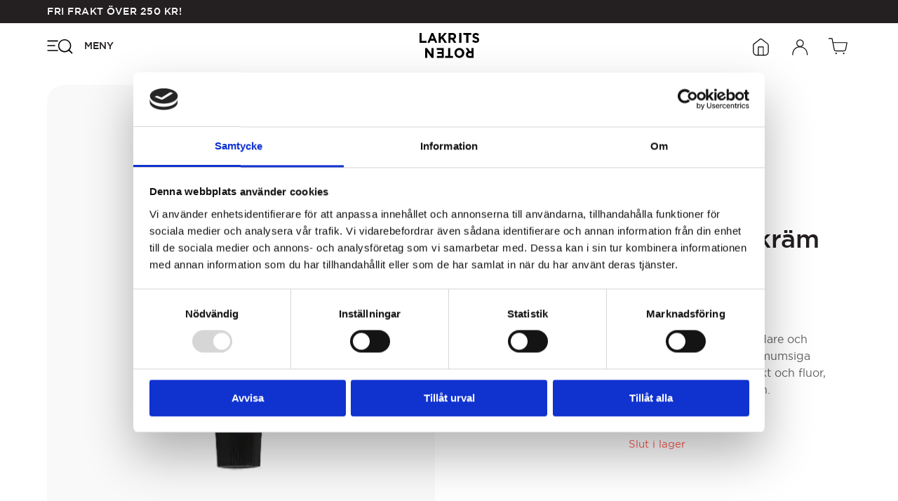

--- FILE ---
content_type: text/html; charset=UTF-8
request_url: https://lakritsroten.se/amarelli-marvis-tandkram-mini/
body_size: 25501
content:
<!DOCTYPE html>
<html lang="sv-SE" prefix="og: https://ogp.me/ns#" class="no-js">
	<head>
		<meta charset="UTF-8" />
		<meta name="viewport" content="width=device-width, initial-scale=1" />
			<!-- Theme - Google Tag Manager -->
	<script>(function(w,d,s,l,i){w[l]=w[l]||[];w[l].push({'gtm.start':
	new Date().getTime(),event:'gtm.js'});var f=d.getElementsByTagName(s)[0],
	j=d.createElement(s),dl=l!='dataLayer'?'&l='+l:'';j.async=true;j.src=
	'https://www.googletagmanager.com/gtm.js?id='+i+dl;f.parentNode.insertBefore(j,f);
	})(window,document,'script','dataLayer','GTM-TLR2FFT');</script>
	<!-- Theme - End Google Tag Manager -->
		<style>img:is([sizes="auto" i], [sizes^="auto," i]) { contain-intrinsic-size: 3000px 1500px }</style>
	
<!-- Google Tag Manager for WordPress by gtm4wp.com -->
<script data-cfasync="false" data-pagespeed-no-defer data-cookieconsent="ignore">
	var gtm4wp_datalayer_name = "dataLayer";
	var dataLayer = dataLayer || [];
	const gtm4wp_use_sku_instead = false;
	const gtm4wp_currency = 'SEK';
	const gtm4wp_product_per_impression = 10;
	const gtm4wp_clear_ecommerce = false;

	const gtm4wp_scrollerscript_debugmode         = false;
	const gtm4wp_scrollerscript_callbacktime      = 100;
	const gtm4wp_scrollerscript_readerlocation    = 150;
	const gtm4wp_scrollerscript_contentelementid  = "content";
	const gtm4wp_scrollerscript_scannertime       = 60;
</script>
<!-- End Google Tag Manager for WordPress by gtm4wp.com --><script>(function(html){html.className = html.className.replace(/\bno-js\b/,'js')})(document.documentElement);</script>

<!-- Sökmotoroptimering av Rank Math – https://rankmath.com/ -->
<title>Amarelli Marvis Tandkräm Mini - Lakritsroten</title>
<meta name="description" content="En tandkräm med lakrits? Vi kan garantera godare och trevligare stund med tandborsten när den här mumsiga tandkrämen är på! Med smak av mint, lakritsexkrakt och fluor, från Marvis, tillverkad av Amarelli i Italien."/>
<meta name="robots" content="follow, index, max-snippet:-1, max-video-preview:-1, max-image-preview:large"/>
<link rel="canonical" href="https://lakritsroten.se/amarelli-marvis-tandkram-mini/" />
<meta property="og:locale" content="sv_SE" />
<meta property="og:type" content="product" />
<meta property="og:title" content="Amarelli Marvis Tandkräm Mini - Lakritsroten" />
<meta property="og:description" content="En tandkräm med lakrits? Vi kan garantera godare och trevligare stund med tandborsten när den här mumsiga tandkrämen är på! Med smak av mint, lakritsexkrakt och fluor, från Marvis, tillverkad av Amarelli i Italien." />
<meta property="og:url" content="https://lakritsroten.se/amarelli-marvis-tandkram-mini/" />
<meta property="og:site_name" content="Lakritsroten" />
<meta property="og:updated_time" content="2026-01-20T23:30:45+00:00" />
<meta property="og:image" content="https://lakritsroten.se/wp-content/uploads/2022/06/amarelli_marvis-tandkram-mini_600x750.jpg" />
<meta property="og:image:secure_url" content="https://lakritsroten.se/wp-content/uploads/2022/06/amarelli_marvis-tandkram-mini_600x750.jpg" />
<meta property="og:image:width" content="600" />
<meta property="og:image:height" content="750" />
<meta property="og:image:alt" content="Amarelli Marvis Tandkräm Mini" />
<meta property="og:image:type" content="image/jpeg" />
<meta property="product:brand" content="Amarelli" />
<meta property="product:price:amount" content="39.00" />
<meta property="product:price:currency" content="SEK" />
<meta name="twitter:card" content="summary_large_image" />
<meta name="twitter:title" content="Amarelli Marvis Tandkräm Mini - Lakritsroten" />
<meta name="twitter:description" content="En tandkräm med lakrits? Vi kan garantera godare och trevligare stund med tandborsten när den här mumsiga tandkrämen är på! Med smak av mint, lakritsexkrakt och fluor, från Marvis, tillverkad av Amarelli i Italien." />
<meta name="twitter:image" content="https://lakritsroten.se/wp-content/uploads/2022/06/amarelli_marvis-tandkram-mini_600x750.jpg" />
<meta name="twitter:label1" content="Pris" />
<meta name="twitter:data1" content="39&nbsp;&#107;&#114;" />
<meta name="twitter:label2" content="Tillgänglighet" />
<meta name="twitter:data2" content="Slut i lager" />
<script type="application/ld+json" class="rank-math-schema">{"@context":"https://schema.org","@graph":[{"@type":"Organization","@id":"https://lakritsroten.se/#organization","name":"Lakritsroten","url":"https://lakritsroten.se","email":"info@lakritsroten.se","logo":{"@type":"ImageObject","@id":"https://lakritsroten.se/#logo","url":"https://lakritsroten.se/wp-content/uploads/2022/05/lakritsroten-logo.svg","contentUrl":"https://lakritsroten.se/wp-content/uploads/2022/05/lakritsroten-logo.svg","caption":"Lakritsroten","inLanguage":"sv-SE","width":"100","height":"42"},"contactPoint":[{"@type":"ContactPoint","telephone":"08-428 26 08","contactType":"customer support"}]},{"@type":"WebSite","@id":"https://lakritsroten.se/#website","url":"https://lakritsroten.se","name":"Lakritsroten","publisher":{"@id":"https://lakritsroten.se/#organization"},"inLanguage":"sv-SE"},{"@type":"ImageObject","@id":"https://lakritsroten.se/wp-content/uploads/2022/06/amarelli_marvis-tandkram-mini_600x750.jpg","url":"https://lakritsroten.se/wp-content/uploads/2022/06/amarelli_marvis-tandkram-mini_600x750.jpg","width":"600","height":"750","caption":"Amarelli Marvis Tandkr\u00e4m Mini","inLanguage":"sv-SE"},{"@type":"ItemPage","@id":"https://lakritsroten.se/amarelli-marvis-tandkram-mini/#webpage","url":"https://lakritsroten.se/amarelli-marvis-tandkram-mini/","name":"Amarelli Marvis Tandkr\u00e4m Mini - Lakritsroten","datePublished":"2022-06-13T12:55:31+00:00","dateModified":"2026-01-20T23:30:45+00:00","isPartOf":{"@id":"https://lakritsroten.se/#website"},"primaryImageOfPage":{"@id":"https://lakritsroten.se/wp-content/uploads/2022/06/amarelli_marvis-tandkram-mini_600x750.jpg"},"inLanguage":"sv-SE"},{"@type":"Product","brand":{"@type":"Brand","name":"Amarelli"},"name":"Amarelli Marvis Tandkr\u00e4m Mini - Lakritsroten","description":"En tandkr\u00e4m med lakrits? Vi kan garantera godare och trevligare stund med tandborsten n\u00e4r den h\u00e4r mumsiga tandkr\u00e4men \u00e4r p\u00e5! Med smak av mint, lakritsexkrakt och fluor, fr\u00e5n Marvis, tillverkad av Amarelli i Italien.","sku":"0605259950-3319","category":"VARUM\u00c4RKEN &gt; Amarelli","mainEntityOfPage":{"@id":"https://lakritsroten.se/amarelli-marvis-tandkram-mini/#webpage"},"gtin":"80626619","image":[{"@type":"ImageObject","url":"https://lakritsroten.se/wp-content/uploads/2022/06/amarelli_marvis-tandkram-mini_600x750.jpg","height":"750","width":"600"}],"offers":{"@type":"Offer","price":"39.00","priceCurrency":"SEK","priceValidUntil":"2027-12-31","availability":"https://schema.org/OutOfStock","itemCondition":"NewCondition","url":"https://lakritsroten.se/amarelli-marvis-tandkram-mini/","seller":{"@type":"Organization","@id":"https://lakritsroten.se/","name":"Lakritsroten","url":"https://lakritsroten.se","logo":"https://lakritsroten.se/wp-content/uploads/2022/05/lakritsroten-logo.svg"},"priceSpecification":{"price":"39.00","priceCurrency":"SEK","valueAddedTaxIncluded":"true"}},"@id":"https://lakritsroten.se/amarelli-marvis-tandkram-mini/#richSnippet"}]}</script>
<!-- /Rank Math SEO-tillägg för WordPress -->

<link rel="alternate" type="application/rss+xml" title="Lakritsroten &raquo; Webbflöde" href="https://lakritsroten.se/feed/" />
<link rel="alternate" type="application/rss+xml" title="Lakritsroten &raquo; Kommentarsflöde" href="https://lakritsroten.se/comments/feed/" />
<style id='safe-svg-svg-icon-style-inline-css' type='text/css'>
.safe-svg-cover{text-align:center}.safe-svg-cover .safe-svg-inside{display:inline-block;max-width:100%}.safe-svg-cover svg{fill:currentColor;height:100%;max-height:100%;max-width:100%;width:100%}

</style>
<link rel='stylesheet' id='lakrits-plugin-frontend-css' href='https://lakritsroten.se/wp-content/mu-plugins/lakrits-plugin/dist/css/frontend.css?ver=1.12.4' type='text/css' media='all' />
<link rel='stylesheet' id='photoswipe-css' href='https://lakritsroten.se/wp-content/plugins/woocommerce/assets/css/photoswipe/photoswipe.min.css?ver=10.0.5' type='text/css' media='all' />
<link rel='stylesheet' id='photoswipe-default-skin-css' href='https://lakritsroten.se/wp-content/plugins/woocommerce/assets/css/photoswipe/default-skin/default-skin.min.css?ver=10.0.5' type='text/css' media='all' />
<link rel='stylesheet' id='woocommerce-general-css' href='https://lakritsroten.se/wp-content/plugins/woocommerce/assets/css/woocommerce.css?ver=10.0.5' type='text/css' media='all' />
<style id='woocommerce-inline-inline-css' type='text/css'>
.woocommerce form .form-row .required { visibility: visible; }
</style>
<link rel='stylesheet' id='woorule-alert-css' href='https://lakritsroten.se/wp-content/plugins/woorule/assets/woorule-alert.min.css?ver=3.0.4' type='text/css' media='all' />
<link rel='stylesheet' id='product-price-history-chart-css' href='https://lakritsroten.se/wp-content/plugins/product-price-history/modules/../assets/build/public-chart.css?ver=2.5.5' type='text/css' media='all' />
<link rel='stylesheet' id='brands-styles-css' href='https://lakritsroten.se/wp-content/plugins/woocommerce/assets/css/brands.css?ver=10.0.5' type='text/css' media='all' />
<link rel='stylesheet' id='styles-css' href='https://lakritsroten.se/wp-content/themes/lakrits/dist/css/frontend.css?ver=4aed7c54952b03596e27b2f7ec6b362a' type='text/css' media='all' />
<script type="text/javascript" src="https://lakritsroten.se/wp-includes/js/jquery/jquery.min.js?ver=3.7.1" id="jquery-core-js"></script>
<script type="text/javascript" src="https://lakritsroten.se/wp-includes/js/jquery/jquery-migrate.min.js?ver=3.4.1" id="jquery-migrate-js"></script>
<script type="text/javascript" src="https://lakritsroten.se/wp-content/plugins/woocommerce/assets/js/jquery-blockui/jquery.blockUI.min.js?ver=2.7.0-wc.10.0.5" id="jquery-blockui-js" defer="defer" data-wp-strategy="defer"></script>
<script type="text/javascript" id="wc-add-to-cart-js-extra">
/* <![CDATA[ */
var wc_add_to_cart_params = {"ajax_url":"\/wp-admin\/admin-ajax.php","wc_ajax_url":"\/?wc-ajax=%%endpoint%%","i18n_view_cart":"Visa varukorg","cart_url":"https:\/\/lakritsroten.se\/varukorg\/","is_cart":"","cart_redirect_after_add":"no"};
/* ]]> */
</script>
<script type="text/javascript" src="https://lakritsroten.se/wp-content/plugins/woocommerce/assets/js/frontend/add-to-cart.min.js?ver=10.0.5" id="wc-add-to-cart-js" defer="defer" data-wp-strategy="defer"></script>
<script type="text/javascript" src="https://lakritsroten.se/wp-content/plugins/woocommerce/assets/js/zoom/jquery.zoom.min.js?ver=1.7.21-wc.10.0.5" id="zoom-js" defer="defer" data-wp-strategy="defer"></script>
<script type="text/javascript" src="https://lakritsroten.se/wp-content/plugins/woocommerce/assets/js/flexslider/jquery.flexslider.min.js?ver=2.7.2-wc.10.0.5" id="flexslider-js" defer="defer" data-wp-strategy="defer"></script>
<script type="text/javascript" src="https://lakritsroten.se/wp-content/plugins/woocommerce/assets/js/photoswipe/photoswipe.min.js?ver=4.1.1-wc.10.0.5" id="photoswipe-js" defer="defer" data-wp-strategy="defer"></script>
<script type="text/javascript" src="https://lakritsroten.se/wp-content/plugins/woocommerce/assets/js/photoswipe/photoswipe-ui-default.min.js?ver=4.1.1-wc.10.0.5" id="photoswipe-ui-default-js" defer="defer" data-wp-strategy="defer"></script>
<script type="text/javascript" id="wc-single-product-js-extra">
/* <![CDATA[ */
var wc_single_product_params = {"i18n_required_rating_text":"V\u00e4lj ett betyg","i18n_rating_options":["1 av 5 stj\u00e4rnor","2 av 5 stj\u00e4rnor","3 av 5 stj\u00e4rnor","4 av 5 stj\u00e4rnor","5 av 5 stj\u00e4rnor"],"i18n_product_gallery_trigger_text":"Visa bildgalleri i fullsk\u00e4rm","review_rating_required":"yes","flexslider":{"rtl":false,"animation":"slide","smoothHeight":true,"directionNav":false,"controlNav":true,"slideshow":false,"animationSpeed":500,"animationLoop":false,"allowOneSlide":false},"zoom_enabled":"1","zoom_options":[],"photoswipe_enabled":"1","photoswipe_options":{"shareEl":false,"closeOnScroll":false,"history":false,"hideAnimationDuration":0,"showAnimationDuration":0},"flexslider_enabled":"1"};
/* ]]> */
</script>
<script type="text/javascript" src="https://lakritsroten.se/wp-content/plugins/woocommerce/assets/js/frontend/single-product.min.js?ver=10.0.5" id="wc-single-product-js" defer="defer" data-wp-strategy="defer"></script>
<script type="text/javascript" src="https://lakritsroten.se/wp-content/plugins/woocommerce/assets/js/js-cookie/js.cookie.min.js?ver=2.1.4-wc.10.0.5" id="js-cookie-js" defer="defer" data-wp-strategy="defer"></script>
<script type="text/javascript" id="woocommerce-js-extra">
/* <![CDATA[ */
var woocommerce_params = {"ajax_url":"\/wp-admin\/admin-ajax.php","wc_ajax_url":"\/?wc-ajax=%%endpoint%%","i18n_password_show":"Visa l\u00f6senord","i18n_password_hide":"D\u00f6lj l\u00f6senord"};
/* ]]> */
</script>
<script type="text/javascript" src="https://lakritsroten.se/wp-content/plugins/woocommerce/assets/js/frontend/woocommerce.min.js?ver=10.0.5" id="woocommerce-js" defer="defer" data-wp-strategy="defer"></script>
<script type="text/javascript" src="https://lakritsroten.se/wp-content/plugins/duracelltomi-google-tag-manager/dist/js/analytics-talk-content-tracking.js?ver=1.21.1" id="gtm4wp-scroll-tracking-js"></script>
<link rel="https://api.w.org/" href="https://lakritsroten.se/wp-json/" /><link rel="alternate" title="JSON" type="application/json" href="https://lakritsroten.se/wp-json/wp/v2/product/896" /><link rel='shortlink' href='https://lakritsroten.se/?p=896' />
<link rel="alternate" title="oEmbed (JSON)" type="application/json+oembed" href="https://lakritsroten.se/wp-json/oembed/1.0/embed?url=https%3A%2F%2Flakritsroten.se%2Famarelli-marvis-tandkram-mini%2F" />
<link rel="alternate" title="oEmbed (XML)" type="text/xml+oembed" href="https://lakritsroten.se/wp-json/oembed/1.0/embed?url=https%3A%2F%2Flakritsroten.se%2Famarelli-marvis-tandkram-mini%2F&#038;format=xml" />
<link rel="canonical" href="https://lakritsroten.se/amarelli-marvis-tandkram-mini/" />

		<!-- Google Tag Manager -->
		<script>!function(){"use strict";function l(e){for(var t=e,r=0,n=document.cookie.split(";");r<n.length;r++){var o=n[r].split("=");if(o[0].trim()===t)return o[1]}}function s(e){return localStorage.getItem(e)}function u(e){return window[e]}function A(e,t){e=document.querySelector(e);return t?null==e?void 0:e.getAttribute(t):null==e?void 0:e.textContent}var e=window,t=document,r="script",n="dataLayer",o="https://load.sst.lakritsroten.se",a="",i="Elooriqeqq",c="zhkXvDB=aWQ9R1RNLVRMUjJGRlQ%3D&amp;page=2",g="cookie",v="_sbp",E="",d=!1;try{var d=!!g&&(m=navigator.userAgent,!!(m=new RegExp("Version/([0-9._]+)(.*Mobile)?.*Safari.*").exec(m)))&&16.4<=parseFloat(m[1]),f="stapeUserId"===g,I=d&&!f?function(e,t,r){void 0===t&&(t="");var n={cookie:l,localStorage:s,jsVariable:u,cssSelector:A},t=Array.isArray(t)?t:[t];if(e&&n[e])for(var o=n[e],a=0,i=t;a<i.length;a++){var c=i[a],c=r?o(c,r):o(c);if(c)return c}else console.warn("invalid uid source",e)}(g,v,E):void 0;d=d&&(!!I||f)}catch(e){console.error(e)}var m=e,g=(m[n]=m[n]||[],m[n].push({"gtm.start":(new Date).getTime(),event:"gtm.js"}),t.getElementsByTagName(r)[0]),v=I?"&bi="+encodeURIComponent(I):"",E=t.createElement(r),f=(d&&(i=8<i.length?i.replace(/([a-z]{8}$)/,"kp$1"):"kp"+i),!d&&a?a:o);E.async=!0,E.src=f+"/"+i+".js?"+c+v,null!=(e=g.parentNode)&&e.insertBefore(E,g)}();</script>
		<!-- End Google Tag Manager -->
		
<!-- Google Tag Manager for WordPress by gtm4wp.com -->
<!-- GTM Container placement set to off -->
<script data-cfasync="false" data-pagespeed-no-defer data-cookieconsent="ignore">
	var dataLayer_content = {"pageTitle":"Amarelli Marvis Tandkräm Mini - Lakritsroten","pagePostType":"product","pagePostType2":"single-product","browserName":"","browserVersion":"","browserEngineName":"","browserEngineVersion":"","osName":"","osVersion":"","deviceType":"bot","deviceManufacturer":"","deviceModel":"","postID":896,"postFormat":"standard","customerTotalOrders":0,"customerTotalOrderValue":0,"customerFirstName":"","customerLastName":"","customerBillingFirstName":"","customerBillingLastName":"","customerBillingCompany":"","customerBillingAddress1":"","customerBillingAddress2":"","customerBillingCity":"","customerBillingState":"","customerBillingPostcode":"","customerBillingCountry":"","customerBillingEmail":"","customerBillingEmailHash":"","customerBillingPhone":"","customerShippingFirstName":"","customerShippingLastName":"","customerShippingCompany":"","customerShippingAddress1":"","customerShippingAddress2":"","customerShippingCity":"","customerShippingState":"","customerShippingPostcode":"","customerShippingCountry":"","cartContent":{"totals":{"applied_coupons":[],"discount_total":0,"subtotal":0,"total":0},"items":[]},"productRatingCounts":[],"productAverageRating":0,"productReviewCount":0,"productType":"simple","productIsVariable":0};
	dataLayer.push( dataLayer_content );
</script>
<script data-cfasync="false" data-pagespeed-no-defer data-cookieconsent="ignore">
	console.warn && console.warn("[GTM4WP] Google Tag Manager container code placement set to OFF !!!");
	console.warn && console.warn("[GTM4WP] Data layer codes are active but GTM container must be loaded using custom coding !!!");
</script>
<!-- End Google Tag Manager for WordPress by gtm4wp.com --><link rel='manifest' href='https://lakritsroten.se/wp-content/themes/lakrits/manifest.json' />	<noscript><style>.woocommerce-product-gallery{ opacity: 1 !important; }</style></noscript>
				<script  type="text/javascript">
				!function(f,b,e,v,n,t,s){if(f.fbq)return;n=f.fbq=function(){n.callMethod?
					n.callMethod.apply(n,arguments):n.queue.push(arguments)};if(!f._fbq)f._fbq=n;
					n.push=n;n.loaded=!0;n.version='2.0';n.queue=[];t=b.createElement(e);t.async=!0;
					t.src=v;s=b.getElementsByTagName(e)[0];s.parentNode.insertBefore(t,s)}(window,
					document,'script','https://connect.facebook.net/en_US/fbevents.js');
			</script>
			<!-- WooCommerce Facebook Integration Begin -->
			<script  type="text/javascript">

				fbq('init', '243934359677411', {}, {
    "agent": "woocommerce_0-10.0.5-3.5.5"
});

				document.addEventListener( 'DOMContentLoaded', function() {
					// Insert placeholder for events injected when a product is added to the cart through AJAX.
					document.body.insertAdjacentHTML( 'beforeend', '<div class=\"wc-facebook-pixel-event-placeholder\"></div>' );
				}, false );

			</script>
			<!-- WooCommerce Facebook Integration End -->
			<link rel="icon" href="https://lakritsroten.se/wp-content/uploads/2022/06/favicon.png" sizes="32x32" />
<link rel="icon" href="https://lakritsroten.se/wp-content/uploads/2022/06/favicon.png" sizes="192x192" />
<link rel="apple-touch-icon" href="https://lakritsroten.se/wp-content/uploads/2022/06/favicon.png" />
<meta name="msapplication-TileImage" content="https://lakritsroten.se/wp-content/uploads/2022/06/favicon.png" />
		<style type="text/css" id="wp-custom-css">
			.page-id-2359 .block-form-content {
	display: block;
	max-width: 42.5rem;
	margin: 0 auto;
}

.was-price {
	font-size: 0.875rem !important;
	padding-bottom: 12px;
}
.price-comparison {
	align-items: center !important;
}

@media (max-width: 767px) {
	
.was-price {
	font-size: 0.75rem !important;
}
}
		</style>
			</head>
	<body class="wp-singular product-template-default single single-product postid-896 wp-theme-lakrits theme-lakrits woocommerce woocommerce-page woocommerce-no-js">
			<!-- Theme - Google Tag Manager (noscript) -->
	<noscript><iframe src="https://www.googletagmanager.com/ns.html?id=GTM-TLR2FFT"
	height="0" width="0" style="display:none;visibility:hidden"></iframe></noscript>
	<!-- Theme - End Google Tag Manager (noscript) -->
	
		<a href="#main" class="skip-to-content-link visually-hidden-focusable">Skip to main content</a>

		<header class="site-header" itemscope itemtype="http://schema.org/WPHeader">
	<div class="topbar"><div class="container"><strong class="shipping-notice">Fri frakt över <span class="woocommerce-Price-amount amount"><bdi>250&nbsp;<span class="woocommerce-Price-currencySymbol">&#107;&#114;</span></bdi></span>!</strong></div></div>
	<div class="container">
		<div class="site-header__col site-header__toggle">
							<button class="menu-toggle modal-opener" type="button" aria-haspopup="true" aria-controls="site-menu" aria-expanded="false" aria-label="Öppna navigeringsmenyn">
					<span class="menu-toggle__icon">
						<svg xmlns="http://www.w3.org/2000/svg" viewBox="0 0 32 32" height="32" width="32"><path d="M22.136 24.256c-4.446 0-8.059-3.613-8.059-8.059S17.69 8.14 22.136 8.14s8.058 3.612 8.058 8.058-3.612 8.059-8.058 8.059Zm0-14.867c-3.752 0-6.67 3.057-6.67 6.67 0 3.75 3.057 6.668 6.67 6.668 3.612 0 6.669-3.056 6.669-6.669 0-3.612-2.918-6.669-6.67-6.669Z" /><path d="M31.305 26.062c-.139 0-.417 0-.556-.139l-3.612-3.612c-.139-.417-.139-.834.139-1.112a.672.672 0 0 1 .973 0l3.612 3.612a.672.672 0 0 1 0 .973c-.139.139-.278.278-.556.278ZM9.909 16.753H1.295c-.417 0-.695-.278-.695-.695 0-.416.278-.694.695-.694h8.614c.417 0 .694.278.694.694 0 .417-.416.695-.694.695ZM13.382 10.918H1.295c-.417 0-.695-.278-.695-.695 0-.417.278-.695.695-.695h12.087c.417 0 .695.278.695.695 0 .417-.278.695-.695.695ZM13.382 22.727H1.295c-.417 0-.695-.278-.695-.694 0-.417.278-.695.695-.695h12.087c.417 0 .695.278.695.695 0 .416-.278.694-.695.694Z" /></svg>					</span>

					<span class="menu-toggle__text">
						Meny					</span>
				</button>
					</div>

		<div class="site-header__col site-header__logo">
			<a href="https://lakritsroten.se/">
				<svg width="100" height="42" viewBox="0 0 100 42" fill="none" xmlns="http://www.w3.org/2000/svg"><path d="M0 16.406V0h3.615v13.125h8.104v3.281H0Z" fill="#000" /><path d="m24.778 12.774 1.437 3.632h3.473L22.98 0h-3.113L13.28 16.406h3.473l1.437-3.632h6.587Zm-5.39-3.256 2.036-5.26 2.036 5.26H19.39Z" fill="#000" /><path d="M41.958 16.28 37.23 9.339l-1.773 2.02v5.047h-3.427V0h3.427v7.194L41.721 0h4.136l-6.263 6.941 6.5 9.465h-4.136v-.126Z" fill="#000" /><path d="m54.432 11.106 3.29 5.3h3.997l-3.761-5.931c1.998-.757 3.29-2.398 3.29-5.048C61.249 2.019 59.134 0 55.49 0h-7.053v16.406h3.409v-5.3h2.586Zm.823-7.951c1.528 0 2.585.883 2.585 2.398 0 1.514-.94 2.397-2.468 2.271h-3.408v-4.67h3.29Z" fill="#000" /><path d="M66.406 16.406V0h3.906v16.406h-3.906ZM81.923 3.281v13.125h-3.567V3.281h-4.918V0h13.28v3.281h-4.795ZM94.539 16.406c-2.276 0-4.551-.863-6.258-2.59l1.934-2.467c1.366 1.233 2.731 1.973 4.438 1.973 1.365 0 2.161-.616 2.161-1.48 0-.863-.455-1.357-2.958-2.097-2.958-.863-4.892-1.727-4.892-4.934C88.964 1.85 91.126 0 94.198 0c2.161 0 3.982.74 5.46 2.097l-1.706 2.714c-1.365-.987-2.617-1.604-3.868-1.604-1.252 0-1.934.617-1.934 1.357 0 1.11.682 1.357 3.185 2.097 2.958.864 4.665 1.974 4.665 4.811 0 3.084-2.275 4.934-5.461 4.934ZM12.406 25l7.637 10.475V25h3.395v16.406h-3.152L12.89 31.31v10.096H9.375V25h3.03ZM40.625 25v16.406h-11.6v-3.155h8.286v-3.407H30.09v-3.282h7.22v-3.407h-8.404V25h11.719ZM47.843 38.125V25h3.533v13.125h4.874v3.281H42.969v-3.281h4.874Z" fill="#000" /><path d="M75 33.203C75 28.673 71.553 25 66.798 25c-4.754 0-8.32 3.673-8.201 8.203 0 4.53 3.447 8.203 8.201 8.203 4.755 0 8.202-3.673 8.202-8.203Zm-8.32 5.02c-2.734 0-4.636-2.327-4.636-5.02 0-2.816 1.902-5.02 4.636-5.02 2.733 0 4.635 2.326 4.635 5.02 0 2.816-1.902 5.02-4.635 5.02ZM84.63 30.3 81.34 25v.126h-3.996l3.76 5.805c-1.997.758-3.29 2.398-3.29 5.049 0 3.407 2.116 5.426 5.759 5.426h7.052V25h-3.409v5.3h-2.585Zm-.587 7.951c-1.645 0-2.703-.883-2.703-2.397 0-1.515.94-2.398 2.586-2.272h3.408v4.67h-3.29Z" fill="#000" /></svg>			</a>
		</div>

		<div class="site-header__col site-header__nav">
			<nav class="user-menu"><ul id="user-menu" class="menu"><li id="menu-item-292" class="menu-item menu-item-type-post_type menu-item-object-page menu-item-292"><a href="https://lakritsroten.se/butiker/"><span class="menu-icon"> <svg xmlns="http://www.w3.org/2000/svg" viewBox="4 1 32 32" height="32" width="32"><path d="M25.388 31.294H13.58a5.292 5.292 0 0 1-5.314-5.314v-9.565c0-.945.354-1.772 1.181-2.362l8.266-6.495a2.84 2.84 0 0 1 3.543 0l8.266 6.613c.709.59 1.181 1.417 1.181 2.362v9.447a5.292 5.292 0 0 1-5.314 5.314ZM19.484 8.267c-.355 0-.709.118-1.063.354l-8.266 6.495c-.473.354-.709.826-.709 1.299v9.565c0 2.244 1.89 4.133 4.133 4.133h11.81c2.243 0 4.132-1.89 4.132-4.133v-9.565c0-.59-.236-1.063-.708-1.417l-8.266-6.495c-.355-.118-.709-.236-1.063-.236Z"></path><path d="M23.026 31.294c-.354 0-.59-.236-.59-.59V19.485H16.53v11.219c0 .354-.236.59-.59.59-.355 0-.59-.354-.59-.59v-11.81c0-.354.235-.59.59-.59h7.085c.355 0 .59.236.59.59v11.81c0 .236-.235.59-.59.59Z"></path></svg> </span><span class="menu-text">Butiker</span></a></li>
<li id="menu-item-14" class="menu-item menu-item-type-post_type menu-item-object-page menu-item-14 menu-item-login"><a href="#" class="modal-opener" aria-has-popup="true" aria-expanded="false" aria-controls="site-login" aria-label="Öppna inloggningsformuläret"><span class="menu-icon"> <svg xmlns="http://www.w3.org/2000/svg" viewBox="4 0 32 32" height="32" width="32" class="base-icon"><path d="M19.367 17.894a5.292 5.292 0 0 1-5.314-5.314 5.292 5.292 0 0 1 5.314-5.314 5.292 5.292 0 0 1 5.314 5.314 5.292 5.292 0 0 1-5.314 5.314Zm0-9.447c-2.243 0-4.133 1.89-4.133 4.133 0 2.244 1.89 4.133 4.133 4.133 2.244 0 4.133-1.89 4.133-4.133 0-2.244-1.77-4.133-4.133-4.133Z"></path><path d="M29.64 29.703c-.354 0-.59-.236-.59-.59 0-7.44-5.078-10.747-9.92-10.747-4.724 0-9.683 3.425-9.683 10.747 0 .354-.237.59-.59.59-.355 0-.591-.236-.591-.59 0-8.149 5.668-11.927 10.864-11.927 5.55 0 11.1 4.133 11.1 11.927 0 .354-.236.59-.59.59Z"></path></svg> </span><span class="menu-text">Din Order</span></a></li>
<li id="menu-item-15" class="menu-item menu-item-type-post_type menu-item-object-page menu-item-15 menu-item-cart"><a href="#" class="modal-opener" aria-has-popup="true" aria-expanded="false" aria-controls="site-cart" aria-label="Öppen vagn"><span class="menu-icon"> <svg xmlns="http://www.w3.org/2000/svg" viewBox="1 -5 32 32" height="32" width="32" class="base-icon"><path d="M.668.857a.59.59 0 0 1 .59-.59h4.724a.59.59 0 0 1 .579.473l1.094 5.43h19.583a.59.59 0 0 1 .58.702l-1.89 9.92-.003.017a3.004 3.004 0 0 1-2.938 2.352H11.532c-1.44 0-2.645-.887-2.94-2.364l-1.98-9.821a.588.588 0 0 1-.04-.199L5.5 1.447h-4.24a.59.59 0 0 1-.591-.59zm7.225 6.495 1.856 9.212c.177.884.862 1.416 1.783 1.416h11.455c.89 0 1.602-.619 1.784-1.42l1.754-9.208Zm3.93 15.823a1.063 1.063 0 1 0-.11-2.123 1.063 1.063 0 0 0 .11 2.123zm11.871-1.14a1.063 1.063 0 1 1-2.12.151 1.063 1.063 0 0 1 2.12-.151z"></path></svg> </span><span class="menu-text">Kassa</span><span class="menu-cart-count"></span></a></li>
</ul></nav>		</div>
	</div>
</header>
<nav id="site-menu" class="site-menu modal modal--left" aria-hidden="true">
	<div class="modal__container">
		<button class="modal__close" aria-controls="page-menu" type="button">
			<svg xmlns="http://www.w3.org/2000/svg" height="24" width="24"><path d="M6.4 19 5 17.6l5.6-5.6L5 6.4 6.4 5l5.6 5.6L17.6 5 19 6.4 13.4 12l5.6 5.6-1.4 1.4-5.6-5.6Z" /></svg>		</button>

		<div class="modal__header">
			<h3 class="modal__title">Meny</h3>
		</div>

		<div class="modal__body">
			<div class="page-menu">
				<form class="page-menu__search-form" method="get" action="https://lakritsroten.se/">
					<input class="page-menu__search-input" type="text" placeholder="Sök din favorit" name="s" autocomplete="off" />
					<button class="page-menu__search-reset" type="reset">
						<svg width="26" height="26" viewBox="0 0 26 26" fill="none" xmlns="http://www.w3.org/2000/svg"><circle r="13" transform="matrix(1 0 0 -1 13 13)" fill="#241F21" /><path d="M17.087 8.913a.557.557 0 0 0-.788 0L13 12.213l-3.299-3.3a.557.557 0 1 0-.788.788l3.3 3.299-3.3 3.299a.557.557 0 1 0 .788.788l3.299-3.3 3.299 3.3a.557.557 0 1 0 .788-.788L13.787 13l3.3-3.299a.557.557 0 0 0 0-.788Zm0 0-.177.177.177-.177Z" fill="#fff" stroke="#fff" stroke-width=".5" /></svg>						<span class="visually-hidden">Återställ sökformuläret</span>
					</button>
					<button class="page-menu__search-submit" type="submit">
						<svg width="14" height="14" viewBox="0 0 14 14" fill="none" xmlns="http://www.w3.org/2000/svg"><path d="m13.767 12.676-2.512-2.494a6.303 6.303 0 0 0-.5-8.342A6.264 6.264 0 0 0 6.298 0c-1.686 0-3.27.654-4.457 1.84A6.256 6.256 0 0 0 0 6.295C0 7.98.654 9.562 1.84 10.749a6.264 6.264 0 0 0 4.457 1.84 6.225 6.225 0 0 0 3.873-1.342l2.495 2.53a.754.754 0 0 0 .55.223.828.828 0 0 0 .551-.224.767.767 0 0 0 0-1.1ZM11.05 6.295c0 1.272-.5 2.46-1.395 3.353a4.741 4.741 0 0 1-6.712 0 4.738 4.738 0 0 1-1.394-3.353c0-1.273.499-2.46 1.394-3.354a4.744 4.744 0 0 1 3.356-1.394c1.274 0 2.462.499 3.356 1.394a4.71 4.71 0 0 1 1.395 3.354Z" fill="#241F21" /></svg>						<span class="visually-hidden">Skicka sökformulär</span>
					</button>
				</form>

				<div class="page-menu__search">
					<div class="page-menu__search-buttons">
						<button class="page-menu__search-loadmore" type="button">Ladda fler</button>
						<button class="page-menu__search-close modal-close" type="button">Stäng</button>
					</div>
				</div>

				<div class="page-menu__nav"><ul id="primary-menu" class="menu"><li id="menu-item-1317" class="menu-item menu-item-type-taxonomy menu-item-object-product_cat menu-item-1317"><a href="https://lakritsroten.se/nyheter/"><span class="menu-text">NYHETER</span></a></li>
<li id="menu-item-43427" class="menu-item menu-item-type-taxonomy menu-item-object-product_cat menu-item-43427"><a href="https://lakritsroten.se/julkalender-2025/"><span class="menu-text">JULKALENDER 2025</span></a></li>
<li id="menu-item-388" class="menu-item menu-item-type-taxonomy menu-item-object-product_cat current-product-ancestor current-menu-parent current-product-parent menu-item-has-children menu-item-388"><a href="https://lakritsroten.se/varumarken/"><span class="menu-text">VARUMÄRKEN</span><span class="menu-icon"><svg xmlns="http://www.w3.org/2000/svg" height="24" width="24"><path d="m12 15.375-6-6 1.4-1.4 4.6 4.6 4.6-4.6 1.4 1.4Z" /></svg></span></a>
<ul class="sub-menu">
	<li id="menu-item-1384" class="menu-item menu-item-type-taxonomy menu-item-object-product_cat menu-item-1384"><a href="https://lakritsroten.se/varumarken/lakritsroten/"><span class="menu-text">Lakritsroten</span></a></li>
	<li id="menu-item-18380" class="menu-item menu-item-type-taxonomy menu-item-object-product_cat menu-item-18380"><a href="https://lakritsroten.se/varumarken/haupt-lakrits/"><span class="menu-text">Haupt Lakrits</span></a></li>
	<li id="menu-item-12707" class="menu-item menu-item-type-taxonomy menu-item-object-product_cat menu-item-12707"><a href="https://lakritsroten.se/varumarken/lakrids-by-bulow/"><span class="menu-text">Lakrids by Bülow</span></a></li>
	<li id="menu-item-42156" class="menu-item menu-item-type-taxonomy menu-item-object-product_cat menu-item-42156"><a href="https://lakritsroten.se/varumarken/lakritsverket/"><span class="menu-text">Lakritsverket</span></a></li>
	<li id="menu-item-1379" class="menu-item menu-item-type-taxonomy menu-item-object-product_cat menu-item-1379"><a href="https://lakritsroten.se/varumarken/lakritsfabriken/"><span class="menu-text">Lakritsfabriken</span></a></li>
	<li id="menu-item-1386" class="menu-item menu-item-type-taxonomy menu-item-object-product_cat menu-item-1386"><a href="https://lakritsroten.se/varumarken/parlans/"><span class="menu-text">Pärlans Konfektyr</span></a></li>
	<li id="menu-item-1380" class="menu-item menu-item-type-taxonomy menu-item-object-product_cat menu-item-1380"><a href="https://lakritsroten.se/varumarken/kolsvart-ab/"><span class="menu-text">Kolsvart</span></a></li>
	<li id="menu-item-32515" class="menu-item menu-item-type-taxonomy menu-item-object-product_cat menu-item-32515"><a href="https://lakritsroten.se/varumarken/karamelleriet/"><span class="menu-text">Karamelleriet</span></a></li>
	<li id="menu-item-6151" class="menu-item menu-item-type-taxonomy menu-item-object-product_cat menu-item-6151"><a href="https://lakritsroten.se/varumarken/narr/"><span class="menu-text">Narr Chocolate</span></a></li>
	<li id="menu-item-1389" class="menu-item menu-item-type-taxonomy menu-item-object-product_cat menu-item-1389"><a href="https://lakritsroten.se/varumarken/sallos/"><span class="menu-text">Sallos</span></a></li>
	<li id="menu-item-1397" class="menu-item menu-item-type-taxonomy menu-item-object-product_cat menu-item-1397"><a href="https://lakritsroten.se/varumarken/pastillfabriken/"><span class="menu-text">Pastillfabriken</span></a></li>
	<li id="menu-item-51659" class="menu-item menu-item-type-taxonomy menu-item-object-product_brand menu-item-51659"><a href="https://lakritsroten.se/varumärke/foodin/"><span class="menu-text">Foodin</span></a></li>
	<li id="menu-item-1391" class="menu-item menu-item-type-taxonomy menu-item-object-product_cat menu-item-1391"><a href="https://lakritsroten.se/varumarken/orebro-kaffe-pralin/"><span class="menu-text">Örebro Kaffe &amp; Pralin</span></a></li>
	<li id="menu-item-1382" class="menu-item menu-item-type-taxonomy menu-item-object-product_cat current-product-ancestor current-menu-parent current-product-parent menu-item-1382"><a href="https://lakritsroten.se/varumarken/amarelli/"><span class="menu-text">Amarelli</span></a></li>
	<li id="menu-item-1480" class="menu-item menu-item-type-taxonomy menu-item-object-product_cat menu-item-1480"><a href="https://lakritsroten.se/varumarken/fazer/"><span class="menu-text">Fazer</span></a></li>
	<li id="menu-item-1388" class="menu-item menu-item-type-taxonomy menu-item-object-product_cat menu-item-1388"><a href="https://lakritsroten.se/varumarken/freyja/"><span class="menu-text">Freyja</span></a></li>
	<li id="menu-item-1381" class="menu-item menu-item-type-taxonomy menu-item-object-product_cat menu-item-1381"><a href="https://lakritsroten.se/varumarken/halva/"><span class="menu-text">Halva</span></a></li>
	<li id="menu-item-1394" class="menu-item menu-item-type-taxonomy menu-item-object-product_cat menu-item-1394"><a href="https://lakritsroten.se/varumarken/kouvolan-lakrits/"><span class="menu-text">Kouvolan Lakrits</span></a></li>
	<li id="menu-item-1390" class="menu-item menu-item-type-taxonomy menu-item-object-product_cat menu-item-1390"><a href="https://lakritsroten.se/varumarken/gammelstads-knack-o-karamell/"><span class="menu-text">Gammelstads Knäck &#038; Karamell</span></a></li>
	<li id="menu-item-1392" class="menu-item menu-item-type-taxonomy menu-item-object-product_cat menu-item-1392"><a href="https://lakritsroten.se/varumarken/ryfors-konfektyr/"><span class="menu-text">Ryfors Konfektyr</span></a></li>
	<li id="menu-item-1393" class="menu-item menu-item-type-taxonomy menu-item-object-product_cat menu-item-1393"><a href="https://lakritsroten.se/varumarken/spikaro-karamell-pralin/"><span class="menu-text">Spikarö Karamell &amp; Pralin</span></a></li>
</ul>
</li>
<li id="menu-item-1404" class="menu-item menu-item-type-taxonomy menu-item-object-product_cat menu-item-1404"><a href="https://lakritsroten.se/erbjudande/4-for-3-cellofanpasar/"><span class="menu-text">LAKRITSROTEN &#8211; 4 för 3</span></a></li>
<li id="menu-item-1318" class="menu-item menu-item-type-taxonomy menu-item-object-product_cat menu-item-1318"><a href="https://lakritsroten.se/presenter/"><span class="menu-text">PRESENTER</span></a></li>
<li id="menu-item-1316" class="menu-item menu-item-type-taxonomy menu-item-object-product_cat menu-item-has-children menu-item-1316"><a href="https://lakritsroten.se/lakritsprovningar/"><span class="menu-text">LAKRITSPROVNINGAR</span><span class="menu-icon"><svg xmlns="http://www.w3.org/2000/svg" height="24" width="24"><path d="m12 15.375-6-6 1.4-1.4 4.6 4.6 4.6-4.6 1.4 1.4Z" /></svg></span></a>
<ul class="sub-menu">
	<li id="menu-item-1356" class="menu-item menu-item-type-taxonomy menu-item-object-product_cat menu-item-1356"><a href="https://lakritsroten.se/lakritsprovningar/stockholm/"><span class="menu-text">Stockholm</span></a></li>
	<li id="menu-item-1358" class="menu-item menu-item-type-taxonomy menu-item-object-product_cat menu-item-1358"><a href="https://lakritsroten.se/lakritsprovningar/goteborg/"><span class="menu-text">Göteborg</span></a></li>
	<li id="menu-item-1359" class="menu-item menu-item-type-taxonomy menu-item-object-product_cat menu-item-1359"><a href="https://lakritsroten.se/lakritsprovningar/malmo/"><span class="menu-text">Malmö</span></a></li>
	<li id="menu-item-1357" class="menu-item menu-item-type-taxonomy menu-item-object-product_cat menu-item-1357"><a href="https://lakritsroten.se/lakritsprovningar/uppsala/"><span class="menu-text">Uppsala</span></a></li>
	<li id="menu-item-37259" class="menu-item menu-item-type-taxonomy menu-item-object-product_cat menu-item-37259"><a href="https://lakritsroten.se/lakritsprovningar/linkoping/"><span class="menu-text">Linköping</span></a></li>
</ul>
</li>
<li id="menu-item-1320" class="menu-item menu-item-type-taxonomy menu-item-object-product_cat menu-item-has-children menu-item-1320"><a href="https://lakritsroten.se/saltlakrits/"><span class="menu-text">SALTLAKRITS</span><span class="menu-icon"><svg xmlns="http://www.w3.org/2000/svg" height="24" width="24"><path d="m12 15.375-6-6 1.4-1.4 4.6 4.6 4.6-4.6 1.4 1.4Z" /></svg></span></a>
<ul class="sub-menu">
	<li id="menu-item-2688" class="menu-item menu-item-type-taxonomy menu-item-object-product_cat menu-item-2688"><a href="https://lakritsroten.se/saltlakrits/visa-alla-i-saltlakrits/"><span class="menu-text">Visa alla i Saltlakrits</span></a></li>
	<li id="menu-item-2719" class="menu-item menu-item-type-taxonomy menu-item-object-product_cat menu-item-2719"><a href="https://lakritsroten.se/saltlakrits/supersalt-lakrits/"><span class="menu-text">Supersalt</span></a></li>
	<li id="menu-item-1400" class="menu-item menu-item-type-taxonomy menu-item-object-product_cat menu-item-1400"><a href="https://lakritsroten.se/saltlakrits/saltlakrits-saltlakrits/"><span class="menu-text">Saltlakrits</span></a></li>
	<li id="menu-item-1401" class="menu-item menu-item-type-taxonomy menu-item-object-product_cat menu-item-1401"><a href="https://lakritsroten.se/saltlakrits/saltlakrits-choklad/"><span class="menu-text">Saltlakrits Choklad</span></a></li>
	<li id="menu-item-1399" class="menu-item menu-item-type-taxonomy menu-item-object-product_cat menu-item-1399"><a href="https://lakritsroten.se/saltlakrits/salta-karameller/"><span class="menu-text">Salta Karameller</span></a></li>
</ul>
</li>
<li id="menu-item-1321" class="menu-item menu-item-type-taxonomy menu-item-object-product_cat menu-item-has-children menu-item-1321"><a href="https://lakritsroten.se/sotlakrits/"><span class="menu-text">SÖTLAKRITS</span><span class="menu-icon"><svg xmlns="http://www.w3.org/2000/svg" height="24" width="24"><path d="m12 15.375-6-6 1.4-1.4 4.6 4.6 4.6-4.6 1.4 1.4Z" /></svg></span></a>
<ul class="sub-menu">
	<li id="menu-item-2689" class="menu-item menu-item-type-taxonomy menu-item-object-product_cat menu-item-2689"><a href="https://lakritsroten.se/sotlakrits/visa-alla-i-sotlakrits/"><span class="menu-text">Visa alla i Sötlakrits</span></a></li>
	<li id="menu-item-1407" class="menu-item menu-item-type-taxonomy menu-item-object-product_cat menu-item-1407"><a href="https://lakritsroten.se/sotlakrits/sotlakrits-sotlakrits/"><span class="menu-text">Sötlakrits</span></a></li>
	<li id="menu-item-1408" class="menu-item menu-item-type-taxonomy menu-item-object-product_cat menu-item-1408"><a href="https://lakritsroten.se/sotlakrits/sotlakrits-choklad/"><span class="menu-text">Sötlakrits Choklad</span></a></li>
</ul>
</li>
<li id="menu-item-1319" class="menu-item menu-item-type-taxonomy menu-item-object-product_cat menu-item-has-children menu-item-1319"><a href="https://lakritsroten.se/choklad/"><span class="menu-text">CHOKLAD</span><span class="menu-icon"><svg xmlns="http://www.w3.org/2000/svg" height="24" width="24"><path d="m12 15.375-6-6 1.4-1.4 4.6 4.6 4.6-4.6 1.4 1.4Z" /></svg></span></a>
<ul class="sub-menu">
	<li id="menu-item-2686" class="menu-item menu-item-type-taxonomy menu-item-object-product_cat menu-item-2686"><a href="https://lakritsroten.se/choklad/visa-alla-i-choklad/"><span class="menu-text">All Choklad</span></a></li>
	<li id="menu-item-1411" class="menu-item menu-item-type-taxonomy menu-item-object-product_cat menu-item-1411"><a href="https://lakritsroten.se/saltlakrits/saltlakrits-choklad/"><span class="menu-text">Saltlakrits Choklad</span></a></li>
	<li id="menu-item-1410" class="menu-item menu-item-type-taxonomy menu-item-object-product_cat menu-item-1410"><a href="https://lakritsroten.se/sotlakrits/sotlakrits-choklad/"><span class="menu-text">Sötlakrits Choklad</span></a></li>
	<li id="menu-item-1412" class="menu-item menu-item-type-taxonomy menu-item-object-product_cat menu-item-1412"><a href="https://lakritsroten.se/choklad/lakritskola-choklad/"><span class="menu-text">Lakritskola Choklad</span></a></li>
</ul>
</li>
<li id="menu-item-1322" class="menu-item menu-item-type-taxonomy menu-item-object-product_cat menu-item-1322"><a href="https://lakritsroten.se/sockerfritt/"><span class="menu-text">SOCKERFRITT</span></a></li>
<li id="menu-item-1323" class="menu-item menu-item-type-taxonomy menu-item-object-product_cat menu-item-1323"><a href="https://lakritsroten.se/glutenfritt/"><span class="menu-text">GLUTENFRITT</span></a></li>
<li id="menu-item-1331" class="menu-item menu-item-type-taxonomy menu-item-object-product_cat menu-item-1331"><a href="https://lakritsroten.se/karameller/"><span class="menu-text">KARAMELLER</span></a></li>
<li id="menu-item-1439" class="menu-item menu-item-type-taxonomy menu-item-object-product_cat menu-item-1439"><a href="https://lakritsroten.se/fudge/"><span class="menu-text">FUDGE</span></a></li>
<li id="menu-item-1332" class="menu-item menu-item-type-taxonomy menu-item-object-product_cat menu-item-1332"><a href="https://lakritsroten.se/kola/"><span class="menu-text">KOLA</span></a></li>
<li id="menu-item-11317" class="menu-item menu-item-type-taxonomy menu-item-object-product_cat menu-item-11317"><a href="https://lakritsroten.se/viol/"><span class="menu-text">VIOL</span></a></li>
<li id="menu-item-1440" class="menu-item menu-item-type-taxonomy menu-item-object-product_cat menu-item-1440"><a href="https://lakritsroten.se/ralakrits/"><span class="menu-text">RÅLAKRITS</span></a></li>
<li id="menu-item-1334" class="menu-item menu-item-type-taxonomy menu-item-object-product_cat menu-item-1334"><a href="https://lakritsroten.se/pastiller/"><span class="menu-text">PASTILLER</span></a></li>
<li id="menu-item-1335" class="menu-item menu-item-type-taxonomy menu-item-object-product_cat menu-item-1335"><a href="https://lakritsroten.se/klubbor/"><span class="menu-text">KLUBBOR</span></a></li>
<li id="menu-item-1336" class="menu-item menu-item-type-taxonomy menu-item-object-product_cat menu-item-1336"><a href="https://lakritsroten.se/nostalgi/"><span class="menu-text">NOSTALGI</span></a></li>
<li id="menu-item-1324" class="menu-item menu-item-type-taxonomy menu-item-object-product_cat menu-item-1324"><a href="https://lakritsroten.se/vegan/"><span class="menu-text">VEGANSKT</span></a></li>
<li id="menu-item-1337" class="menu-item menu-item-type-taxonomy menu-item-object-product_cat menu-item-has-children menu-item-1337"><a href="https://lakritsroten.se/matlagning-bakning/"><span class="menu-text">MAT &#038; BAKNING</span><span class="menu-icon"><svg xmlns="http://www.w3.org/2000/svg" height="24" width="24"><path d="m12 15.375-6-6 1.4-1.4 4.6 4.6 4.6-4.6 1.4 1.4Z" /></svg></span></a>
<ul class="sub-menu">
	<li id="menu-item-1441" class="menu-item menu-item-type-taxonomy menu-item-object-product_cat menu-item-1441"><a href="https://lakritsroten.se/matlagning-bakning/visa-alla-i-matlagning-drycker/"><span class="menu-text">Visa alla i Mat &amp; Bakning</span></a></li>
	<li id="menu-item-1434" class="menu-item menu-item-type-taxonomy menu-item-object-product_cat menu-item-1434"><a href="https://lakritsroten.se/matlagning-bakning/lakritsrotter/"><span class="menu-text">Lakritsrötter</span></a></li>
	<li id="menu-item-1443" class="menu-item menu-item-type-taxonomy menu-item-object-product_cat menu-item-1443"><a href="https://lakritsroten.se/matlagning-bakning/sylt-sotning/"><span class="menu-text">Sylt &amp; Sötning</span></a></li>
	<li id="menu-item-1413" class="menu-item menu-item-type-taxonomy menu-item-object-product_cat menu-item-1413"><a href="https://lakritsroten.se/matlagning-bakning/bars-kakor/"><span class="menu-text">Bars &amp; Kakor</span></a></li>
	<li id="menu-item-1442" class="menu-item menu-item-type-taxonomy menu-item-object-product_cat menu-item-1442"><a href="https://lakritsroten.se/matlagning-bakning/lakritspulver-salmiaksalt/"><span class="menu-text">Smaksättning</span></a></li>
	<li id="menu-item-1445" class="menu-item menu-item-type-taxonomy menu-item-object-product_cat menu-item-1445"><a href="https://lakritsroten.se/matlagning-bakning/lakrits-te-dryck/"><span class="menu-text">Dryck &amp; Te</span></a></li>
	<li id="menu-item-11318" class="menu-item menu-item-type-taxonomy menu-item-object-product_cat menu-item-11318"><a href="https://lakritsroten.se/matlagning-bakning/litteratur/"><span class="menu-text">Litteratur</span></a></li>
</ul>
</li>
<li id="menu-item-1338" class="menu-item menu-item-type-taxonomy menu-item-object-product_cat current-product-ancestor current-menu-parent current-product-parent menu-item-1338"><a href="https://lakritsroten.se/skonhet/"><span class="menu-text">SKÖNHET</span></a></li>
<li id="menu-item-1325" class="menu-item menu-item-type-taxonomy menu-item-object-product_cat menu-item-has-children menu-item-1325"><a href="https://lakritsroten.se/land/"><span class="menu-text">LAND</span><span class="menu-icon"><svg xmlns="http://www.w3.org/2000/svg" height="24" width="24"><path d="m12 15.375-6-6 1.4-1.4 4.6 4.6 4.6-4.6 1.4 1.4Z" /></svg></span></a>
<ul class="sub-menu">
	<li id="menu-item-1414" class="menu-item menu-item-type-taxonomy menu-item-object-product_cat menu-item-1414"><a href="https://lakritsroten.se/land/sverige/"><span class="menu-text">Sverige</span></a></li>
	<li id="menu-item-1415" class="menu-item menu-item-type-taxonomy menu-item-object-product_cat menu-item-1415"><a href="https://lakritsroten.se/land/finland/"><span class="menu-text">Finland</span></a></li>
	<li id="menu-item-1416" class="menu-item menu-item-type-taxonomy menu-item-object-product_cat menu-item-1416"><a href="https://lakritsroten.se/land/island/"><span class="menu-text">Island</span></a></li>
	<li id="menu-item-1417" class="menu-item menu-item-type-taxonomy menu-item-object-product_cat menu-item-1417"><a href="https://lakritsroten.se/land/holland/"><span class="menu-text">Holland</span></a></li>
	<li id="menu-item-1418" class="menu-item menu-item-type-taxonomy menu-item-object-product_cat menu-item-1418"><a href="https://lakritsroten.se/land/tyskland/"><span class="menu-text">Tyskland</span></a></li>
	<li id="menu-item-1420" class="menu-item menu-item-type-taxonomy menu-item-object-product_cat menu-item-1420"><a href="https://lakritsroten.se/land/italien/"><span class="menu-text">Italien</span></a></li>
</ul>
</li>
<li id="menu-item-4572" class="menu-item menu-item-type-post_type menu-item-object-page menu-item-4572"><a href="https://lakritsroten.se/recept/"><span class="menu-text">RECEPT</span></a></li>
<li id="menu-item-5264" class="menu-item menu-item-type-post_type menu-item-object-page menu-item-5264"><a href="https://lakritsroten.se/butiker/"><span class="menu-text">BUTIKER</span></a></li>
<li id="menu-item-387" class="menu-item menu-item-type-post_type menu-item-object-page menu-item-387"><a href="#" class="modal-opener" aria-has-popup="true" aria-expanded="false" aria-controls="site-login" aria-label="Öppna inloggningsformuläret"><span class="menu-text">MITT KONTO</span></a></li>
</ul></div>			</div>
		</div>
	</div>
</nav>


		<main class="site-main" role="main" itemscope itemprop="mainContentOfPage">

	<div class="container">
	
					
			<div class="woocommerce-notices-wrapper"></div><div id="product-896" class="product type-product post-896 status-publish first outofstock product_cat-amarelli product_cat-skonhet product_cat-varumarken has-post-thumbnail taxable shipping-taxable purchasable product-type-simple">

	<section class="woocommerce-product-header">
	<div class="woocommerce-product-gallery woocommerce-product-gallery--with-images woocommerce-product-gallery--columns-6 images" data-columns="6" style="opacity: 0; transition: opacity .25s ease-in-out;">
	<div class="woocommerce-product-gallery__wrapper">
		<div data-thumb="https://lakritsroten.se/wp-content/uploads/2022/06/amarelli_marvis-tandkram-mini_600x750-100x100.jpg" data-thumb-alt="Amarelli Marvis Tandkräm Mini" data-thumb-srcset="https://lakritsroten.se/wp-content/uploads/2022/06/amarelli_marvis-tandkram-mini_600x750-100x100.jpg 100w, https://lakritsroten.se/wp-content/uploads/2022/06/amarelli_marvis-tandkram-mini_600x750-150x150.jpg 150w, https://lakritsroten.se/wp-content/uploads/2022/06/amarelli_marvis-tandkram-mini_600x750-300x300.jpg 300w"  data-thumb-sizes="(max-width: 100px) 100vw, 100px" class="woocommerce-product-gallery__image"><a href="https://lakritsroten.se/wp-content/uploads/2022/06/amarelli_marvis-tandkram-mini_600x750.jpg"><picture class="wp-post-image" data-caption="" data-large_image="https://lakritsroten.se/wp-content/uploads/2022/06/amarelli_marvis-tandkram-mini_600x750.jpg" data-large_image_width="600" data-large_image_height="750" decoding="async" fetchpriority="high">
<source type="image/webp" srcset="https://lakritsroten.se/wp-content/uploads/2022/06/amarelli_marvis-tandkram-mini_600x750.jpg.webp 600w, https://lakritsroten.se/wp-content/uploads/2022/06/amarelli_marvis-tandkram-mini_600x750-240x300.jpg.webp 240w" sizes="(max-width: 600px) 100vw, 600px"/>
<img width="600" height="750" src="https://lakritsroten.se/wp-content/uploads/2022/06/amarelli_marvis-tandkram-mini_600x750.jpg" alt="Amarelli Marvis Tandkräm Mini" data-caption="" data-src="https://lakritsroten.se/wp-content/uploads/2022/06/amarelli_marvis-tandkram-mini_600x750.jpg" data-large_image="https://lakritsroten.se/wp-content/uploads/2022/06/amarelli_marvis-tandkram-mini_600x750.jpg" data-large_image_width="600" data-large_image_height="750" decoding="async" fetchpriority="high" srcset="https://lakritsroten.se/wp-content/uploads/2022/06/amarelli_marvis-tandkram-mini_600x750.jpg 600w, https://lakritsroten.se/wp-content/uploads/2022/06/amarelli_marvis-tandkram-mini_600x750-240x300.jpg 240w" sizes="(max-width: 600px) 100vw, 600px"/>
</picture>
</a></div>	</div>
</div>

	<div class="summary entry-summary">
		<h1 class="product_title entry-title">Amarelli Marvis Tandkräm Mini</h1><p class="price"><span class="woocommerce-Price-amount amount"><bdi>39&nbsp;<span class="woocommerce-Price-currencySymbol">&#107;&#114;</span></bdi></span></p>
<div class="woocommerce-product-details__short-description">
	<p>En tandkräm med lakrits? Vi kan garantera godare och trevligare stund med tandborsten när den här mumsiga tandkrämen är på! Med smak av mint, lakritsexkrakt och fluor, från Marvis, tillverkad av Amarelli i Italien.</p>
</div>

	<div class="product-content">
		<a aria-controls="product-content__modal" class="product-content__opener modal-opener" href="#">Visa innehåll</a>

		<div id="product-content__modal" class="modal">
			<div class="modal__container">
				<button class="modal__close" aria-controls="page-menu" type="button">
					<svg xmlns="http://www.w3.org/2000/svg" height="24" width="24"><path d="M6.4 19 5 17.6l5.6-5.6L5 6.4 6.4 5l5.6 5.6L17.6 5 19 6.4 13.4 12l5.6 5.6-1.4 1.4-5.6-5.6Z" /></svg>				</button>

				<div class="modal__body">
					<div class="product-content__header">
						<h2>Innehåll</h2>
					</div>

					<div class="product-content__content">
						<p>Tandkräm</p>
<p><strong>Ingredienser:</strong> Glycerin, Aluminum Hydroxide, Aqua (Water/Eau), Silica, Aroma (Flavor), Cellulose Gum, Titanium Dioxide, Xylitol, Sodium Lauryl Sulfate, Sodium Saccharin, Sodium Fluoride, Citric Acid, Sodium Citrate, Anise Alcohol, Cinnamal, Eugenol, Limonene.</p>
<p><strong>Vikt:</strong> 30ml</p>
					</div>
				</div>
			</div>
		</div>
	</div>

	<p class="stock out-of-stock">Slut i lager</p>
	</div>

	</section>
	
	<section class="product-brand container-full">
		<div class="container">
			<h2 class="section-title screen-medium-only">Amarelli</h2>

			<div class="product-brand__card">
									<figure class="product-brand__card-image">
						<a href="https://lakritsroten.se/varumarken/amarelli/"><img width="2400" height="1800" src="https://lakritsroten.se/wp-content/uploads/2023/02/amarelli-lakrits.webp" class="attachment-full size-full" alt="" decoding="async" srcset="https://lakritsroten.se/wp-content/uploads/2023/02/amarelli-lakrits.webp 2400w, https://lakritsroten.se/wp-content/uploads/2023/02/amarelli-lakrits-300x225.webp 300w, https://lakritsroten.se/wp-content/uploads/2023/02/amarelli-lakrits-1024x768.webp 1024w, https://lakritsroten.se/wp-content/uploads/2023/02/amarelli-lakrits-768x576.webp 768w, https://lakritsroten.se/wp-content/uploads/2023/02/amarelli-lakrits-1536x1152.webp 1536w, https://lakritsroten.se/wp-content/uploads/2023/02/amarelli-lakrits-2048x1536.webp 2048w, https://lakritsroten.se/wp-content/uploads/2023/02/amarelli-lakrits-600x450.webp 600w" sizes="(max-width: 2400px) 100vw, 2400px" /></a>
					</figure>
				
				<div class="product-brand__card-body">
											<picture class="product-brand__card-logo" decoding="async">
<source type="image/webp" srcset="https://lakritsroten.se/wp-content/uploads/2022/05/amarelli-image.jpg.webp 1772w, https://lakritsroten.se/wp-content/uploads/2022/05/amarelli-image-300x140.jpg.webp 300w, https://lakritsroten.se/wp-content/uploads/2022/05/amarelli-image-1024x478.jpg.webp 1024w, https://lakritsroten.se/wp-content/uploads/2022/05/amarelli-image-768x358.jpg.webp 768w, https://lakritsroten.se/wp-content/uploads/2022/05/amarelli-image-1536x717.jpg.webp 1536w, https://lakritsroten.se/wp-content/uploads/2022/05/amarelli-image-600x280.jpg.webp 600w" sizes="(max-width: 1772px) 100vw, 1772px"/>
<img width="1772" height="827" src="https://lakritsroten.se/wp-content/uploads/2022/05/amarelli-image.jpg" alt="" decoding="async" srcset="https://lakritsroten.se/wp-content/uploads/2022/05/amarelli-image.jpg 1772w, https://lakritsroten.se/wp-content/uploads/2022/05/amarelli-image-300x140.jpg 300w, https://lakritsroten.se/wp-content/uploads/2022/05/amarelli-image-1024x478.jpg 1024w, https://lakritsroten.se/wp-content/uploads/2022/05/amarelli-image-768x358.jpg 768w, https://lakritsroten.se/wp-content/uploads/2022/05/amarelli-image-1536x717.jpg 1536w, https://lakritsroten.se/wp-content/uploads/2022/05/amarelli-image-600x280.jpg 600w" sizes="(max-width: 1772px) 100vw, 1772px"/>
</picture>
					
					<h3 class="product-brand__card-title">Amarelli</h3>

					<div class="product-brand__card-description">
						<p>Vackra Kalabrien ligger längst ut på Italiens sydspets, en region världsberömd för sin fina rålakrits. Här ligger företaget Amarelli som tillhört samma familj sen 1731. Hantverket har gått i arv, från generation till generation. Alla stadier av omvandling från lakritsrot till den färdiga produkten äger fortfarande rum i det gamla 1700-talets “Concio”, den ursprungliga produktionsplatsen. Hos oss finner du ett stort utbud av finaste rålakrits från Amarelli, förpackade i vackra, karakteristiska plåtaskar.</p>
					</div>

					<a class="product-brand__card-link" href="https://lakritsroten.se/varumarken/amarelli/">
						Allt från Amarelli					</a>
				</div>
			</div>
		</div>
	</section>

	
	<section class="related products container-full">
		<div class="container">

							<h2 class="section-title">Du kanske gillar</h2>
			
			<div class="products-scroller">
				<ul class="products columns-4">

					
							<li class="product type-product post-965 status-publish first instock product_cat-bastsaljare product_cat-choklad product_cat-visa-alla-i-choklad product_cat-erbjudande product_cat-4-for-3-cellofanpasar product_cat-glutenfritt product_cat-kola product_cat-land product_cat-island product_cat-saltlakrits product_cat-saltlakrits-choklad product_cat-visa-alla-i-saltlakrits product_cat-varumarken product_cat-lakritsroten has-post-thumbnail taxable shipping-taxable purchasable product-type-simple">
	<a href="https://lakritsroten.se/lakritsroten-lakkrisrindlar/" class="woocommerce-LoopProduct-link woocommerce-loop-product__link"><picture class="attachment-woocommerce_thumbnail size-woocommerce_thumbnail" decoding="async" loading="lazy">
<source type="image/webp" srcset="https://lakritsroten.se/wp-content/uploads/2022/07/lakritsroten_lakkrisrindlar-1-300x300.jpeg.webp 300w, https://lakritsroten.se/wp-content/uploads/2022/07/lakritsroten_lakkrisrindlar-1-150x150.jpeg.webp 150w, https://lakritsroten.se/wp-content/uploads/2022/07/lakritsroten_lakkrisrindlar-1-100x100.jpeg.webp 100w" sizes="auto, (max-width: 300px) 100vw, 300px"/>
<img width="300" height="300" src="https://lakritsroten.se/wp-content/uploads/2022/07/lakritsroten_lakkrisrindlar-1-300x300.jpeg" alt="Lakritsroten Lakkris Rindlar" decoding="async" loading="lazy" srcset="https://lakritsroten.se/wp-content/uploads/2022/07/lakritsroten_lakkrisrindlar-1-300x300.jpeg 300w, https://lakritsroten.se/wp-content/uploads/2022/07/lakritsroten_lakkrisrindlar-1-150x150.jpeg 150w, https://lakritsroten.se/wp-content/uploads/2022/07/lakritsroten_lakkrisrindlar-1-100x100.jpeg 100w" sizes="auto, (max-width: 300px) 100vw, 300px"/>
</picture>
			<span class="onsale bogo-discount">
				<span class="get-amount">4</span>
				<span class="pay-for">
					<sup>for</sup>
					<sub>3</sub>
				</span>
			</span>
			<h2 class="woocommerce-loop-product__title">Lakritsroten Lakkris Rindlar</h2>
	<span class="price"><span class="woocommerce-Price-amount amount"><bdi>89&nbsp;<span class="woocommerce-Price-currencySymbol">&#107;&#114;</span></bdi></span></span>
</a><a href="?add-to-cart=965" data-quantity="1" class="button product_type_simple add_to_cart_button ajax_add_to_cart" data-product_id="965" data-product_sku="00000000000210" aria-label="Lägg till i varukorgen: ”Lakritsroten Lakkris Rindlar”" rel="nofollow" data-success_message="&quot;Lakritsroten Lakkris Rindlar&quot; har lagts till i din varukorg" data-gtm_item_name="Lakritsroten Lakkris Rindlar" data-gtm_item_brand="" data-gtm_item_id="965" data-gtm_item_sku="00000000000210" data-gtm_price="89.00" data-gtm_item_category="BÄSTSÄLJARE" data-gtm_index="1" data-gtm_quantity="1"><span class="add-to-cart-text">Köp</span></a><span class="gtm4wp_productdata" style="display:none; visibility:hidden;" data-gtm4wp_product_data="{&quot;internal_id&quot;:965,&quot;item_id&quot;:965,&quot;item_name&quot;:&quot;Lakritsroten Lakkris Rindlar&quot;,&quot;sku&quot;:&quot;00000000000210&quot;,&quot;price&quot;:89,&quot;stocklevel&quot;:null,&quot;stockstatus&quot;:&quot;instock&quot;,&quot;google_business_vertical&quot;:&quot;retail&quot;,&quot;item_category&quot;:&quot;Island&quot;,&quot;id&quot;:965,&quot;productlink&quot;:&quot;https:\/\/lakritsroten.se\/lakritsroten-lakkrisrindlar\/&quot;,&quot;item_list_name&quot;:&quot;Related Products&quot;,&quot;index&quot;:1,&quot;product_type&quot;:&quot;simple&quot;,&quot;item_brand&quot;:&quot;&quot;}"></span></li>

					
							<li class="product type-product post-924 status-publish instock product_cat-glutenfritt product_cat-land product_cat-sverige product_cat-presenter product_cat-saltlakrits product_cat-saltlakrits-saltlakrits product_cat-visa-alla-i-saltlakrits product_cat-alla-hjartans-dag product_cat-sotlakrits product_cat-sotlakrits-sotlakrits product_cat-visa-alla-i-sotlakrits product_cat-varumarken product_cat-lakritsfabriken product_cat-vegan has-post-thumbnail taxable shipping-taxable purchasable product-type-simple">
	<a href="https://lakritsroten.se/lakritsfabriken-presentbox-malmo/" class="woocommerce-LoopProduct-link woocommerce-loop-product__link"><picture class="attachment-woocommerce_thumbnail size-woocommerce_thumbnail" decoding="async" loading="lazy">
<source type="image/webp" srcset="https://lakritsroten.se/wp-content/uploads/2022/06/lakrtisfabriken_presentask-malmo_600x750-300x300.jpg.webp 300w, https://lakritsroten.se/wp-content/uploads/2022/06/lakrtisfabriken_presentask-malmo_600x750-150x150.jpg.webp 150w, https://lakritsroten.se/wp-content/uploads/2022/06/lakrtisfabriken_presentask-malmo_600x750-100x100.jpg.webp 100w" sizes="auto, (max-width: 300px) 100vw, 300px"/>
<img width="300" height="300" src="https://lakritsroten.se/wp-content/uploads/2022/06/lakrtisfabriken_presentask-malmo_600x750-300x300.jpg" alt="Lakritsfabriken Presentbox Malmö" decoding="async" loading="lazy" srcset="https://lakritsroten.se/wp-content/uploads/2022/06/lakrtisfabriken_presentask-malmo_600x750-300x300.jpg 300w, https://lakritsroten.se/wp-content/uploads/2022/06/lakrtisfabriken_presentask-malmo_600x750-150x150.jpg 150w, https://lakritsroten.se/wp-content/uploads/2022/06/lakrtisfabriken_presentask-malmo_600x750-100x100.jpg 100w" sizes="auto, (max-width: 300px) 100vw, 300px"/>
</picture>
<h2 class="woocommerce-loop-product__title">Lakritsfabriken Presentbox Malmö</h2>
	<span class="price"><span class="woocommerce-Price-amount amount"><bdi>129&nbsp;<span class="woocommerce-Price-currencySymbol">&#107;&#114;</span></bdi></span></span>
</a><a href="?add-to-cart=924" data-quantity="1" class="button product_type_simple add_to_cart_button ajax_add_to_cart" data-product_id="924" data-product_sku="0101019909-3943" aria-label="Lägg till i varukorgen: ”Lakritsfabriken Presentbox Malmö”" rel="nofollow" data-success_message="&quot;Lakritsfabriken Presentbox Malmö&quot; har lagts till i din varukorg" data-gtm_item_name="Lakritsfabriken Presentbox Malmö" data-gtm_item_brand="" data-gtm_item_id="924" data-gtm_item_sku="0101019909-3943" data-gtm_price="129.00" data-gtm_item_category="GLUTENFRITT" data-gtm_index="2" data-gtm_quantity="1"><span class="add-to-cart-text">Köp</span></a><span class="gtm4wp_productdata" style="display:none; visibility:hidden;" data-gtm4wp_product_data="{&quot;internal_id&quot;:924,&quot;item_id&quot;:924,&quot;item_name&quot;:&quot;Lakritsfabriken Presentbox Malm\u00f6&quot;,&quot;sku&quot;:&quot;0101019909-3943&quot;,&quot;price&quot;:129,&quot;stocklevel&quot;:null,&quot;stockstatus&quot;:&quot;instock&quot;,&quot;google_business_vertical&quot;:&quot;retail&quot;,&quot;item_category&quot;:&quot;Sverige&quot;,&quot;id&quot;:924,&quot;productlink&quot;:&quot;https:\/\/lakritsroten.se\/lakritsfabriken-presentbox-malmo\/&quot;,&quot;item_list_name&quot;:&quot;Related Products&quot;,&quot;index&quot;:2,&quot;product_type&quot;:&quot;simple&quot;,&quot;item_brand&quot;:&quot;&quot;}"></span></li>

					
							<li class="product type-product post-925 status-publish instock product_cat-glutenfritt product_cat-land product_cat-sverige product_cat-presenter product_cat-saltlakrits product_cat-saltlakrits-saltlakrits product_cat-visa-alla-i-saltlakrits product_cat-alla-hjartans-dag product_cat-sotlakrits product_cat-sotlakrits-sotlakrits product_cat-visa-alla-i-sotlakrits product_cat-varumarken product_cat-lakritsfabriken product_cat-vegan has-post-thumbnail taxable shipping-taxable purchasable product-type-simple">
	<a href="https://lakritsroten.se/lakritsfabriken-presentbox-goteborg/" class="woocommerce-LoopProduct-link woocommerce-loop-product__link"><picture class="attachment-woocommerce_thumbnail size-woocommerce_thumbnail" decoding="async" loading="lazy">
<source type="image/webp" srcset="https://lakritsroten.se/wp-content/uploads/2022/06/lakrtisfabriken_presentask-gothenburg_600x750-300x300.jpg.webp 300w, https://lakritsroten.se/wp-content/uploads/2022/06/lakrtisfabriken_presentask-gothenburg_600x750-150x150.jpg.webp 150w, https://lakritsroten.se/wp-content/uploads/2022/06/lakrtisfabriken_presentask-gothenburg_600x750-100x100.jpg.webp 100w" sizes="auto, (max-width: 300px) 100vw, 300px"/>
<img width="300" height="300" src="https://lakritsroten.se/wp-content/uploads/2022/06/lakrtisfabriken_presentask-gothenburg_600x750-300x300.jpg" alt="Lakritsfabriken Presentbox Göteborg" decoding="async" loading="lazy" srcset="https://lakritsroten.se/wp-content/uploads/2022/06/lakrtisfabriken_presentask-gothenburg_600x750-300x300.jpg 300w, https://lakritsroten.se/wp-content/uploads/2022/06/lakrtisfabriken_presentask-gothenburg_600x750-150x150.jpg 150w, https://lakritsroten.se/wp-content/uploads/2022/06/lakrtisfabriken_presentask-gothenburg_600x750-100x100.jpg 100w" sizes="auto, (max-width: 300px) 100vw, 300px"/>
</picture>
<h2 class="woocommerce-loop-product__title">Lakritsfabriken Presentbox Göteborg</h2>
	<span class="price"><span class="woocommerce-Price-amount amount"><bdi>129&nbsp;<span class="woocommerce-Price-currencySymbol">&#107;&#114;</span></bdi></span></span>
</a><a href="?add-to-cart=925" data-quantity="1" class="button product_type_simple add_to_cart_button ajax_add_to_cart" data-product_id="925" data-product_sku="0101019909-4047" aria-label="Lägg till i varukorgen: ”Lakritsfabriken Presentbox Göteborg”" rel="nofollow" data-success_message="&quot;Lakritsfabriken Presentbox Göteborg&quot; har lagts till i din varukorg" data-gtm_item_name="Lakritsfabriken Presentbox Göteborg" data-gtm_item_brand="" data-gtm_item_id="925" data-gtm_item_sku="0101019909-4047" data-gtm_price="129.00" data-gtm_item_category="GLUTENFRITT" data-gtm_index="3" data-gtm_quantity="1"><span class="add-to-cart-text">Köp</span></a><span class="gtm4wp_productdata" style="display:none; visibility:hidden;" data-gtm4wp_product_data="{&quot;internal_id&quot;:925,&quot;item_id&quot;:925,&quot;item_name&quot;:&quot;Lakritsfabriken Presentbox G\u00f6teborg&quot;,&quot;sku&quot;:&quot;0101019909-4047&quot;,&quot;price&quot;:129,&quot;stocklevel&quot;:null,&quot;stockstatus&quot;:&quot;instock&quot;,&quot;google_business_vertical&quot;:&quot;retail&quot;,&quot;item_category&quot;:&quot;Sverige&quot;,&quot;id&quot;:925,&quot;productlink&quot;:&quot;https:\/\/lakritsroten.se\/lakritsfabriken-presentbox-goteborg\/&quot;,&quot;item_list_name&quot;:&quot;Related Products&quot;,&quot;index&quot;:3,&quot;product_type&quot;:&quot;simple&quot;,&quot;item_brand&quot;:&quot;&quot;}"></span></li>

					
							<li class="product type-product post-967 status-publish last instock product_cat-erbjudande product_cat-4-for-3-cellofanpasar product_cat-glutenfritt product_cat-land product_cat-sverige product_cat-matlagning-bakning product_cat-visa-alla-i-matlagning-drycker product_cat-saltlakrits product_cat-saltlakrits-saltlakrits product_cat-visa-alla-i-saltlakrits product_cat-varumarken product_cat-lakritsroten has-post-thumbnail taxable shipping-taxable purchasable product-type-simple">
	<a href="https://lakritsroten.se/lakritsroten-strossel-saltflakes/" class="woocommerce-LoopProduct-link woocommerce-loop-product__link"><picture class="attachment-woocommerce_thumbnail size-woocommerce_thumbnail" decoding="async" loading="lazy">
<source type="image/webp" srcset="https://lakritsroten.se/wp-content/uploads/2022/06/lakritsroten_strossel-saltflakes_600x750-300x300.jpg.webp 300w, https://lakritsroten.se/wp-content/uploads/2022/06/lakritsroten_strossel-saltflakes_600x750-150x150.jpg.webp 150w, https://lakritsroten.se/wp-content/uploads/2022/06/lakritsroten_strossel-saltflakes_600x750-100x100.jpg.webp 100w" sizes="auto, (max-width: 300px) 100vw, 300px"/>
<img width="300" height="300" src="https://lakritsroten.se/wp-content/uploads/2022/06/lakritsroten_strossel-saltflakes_600x750-300x300.jpg" alt="Lakritsroten Strössel Saltflakes" decoding="async" loading="lazy" srcset="https://lakritsroten.se/wp-content/uploads/2022/06/lakritsroten_strossel-saltflakes_600x750-300x300.jpg 300w, https://lakritsroten.se/wp-content/uploads/2022/06/lakritsroten_strossel-saltflakes_600x750-150x150.jpg 150w, https://lakritsroten.se/wp-content/uploads/2022/06/lakritsroten_strossel-saltflakes_600x750-100x100.jpg 100w" sizes="auto, (max-width: 300px) 100vw, 300px"/>
</picture>
			<span class="onsale bogo-discount">
				<span class="get-amount">4</span>
				<span class="pay-for">
					<sup>for</sup>
					<sub>3</sub>
				</span>
			</span>
			<h2 class="woocommerce-loop-product__title">Lakritsroten Strössel Saltflakes</h2>
	<span class="price"><span class="woocommerce-Price-amount amount"><bdi>79&nbsp;<span class="woocommerce-Price-currencySymbol">&#107;&#114;</span></bdi></span></span>
</a><a href="?add-to-cart=967" data-quantity="1" class="button product_type_simple add_to_cart_button ajax_add_to_cart" data-product_id="967" data-product_sku="00000000000255" aria-label="Lägg till i varukorgen: ”Lakritsroten Strössel Saltflakes”" rel="nofollow" data-success_message="&quot;Lakritsroten Strössel Saltflakes&quot; har lagts till i din varukorg" data-gtm_item_name="Lakritsroten Strössel Saltflakes" data-gtm_item_brand="" data-gtm_item_id="967" data-gtm_item_sku="00000000000255" data-gtm_price="79.00" data-gtm_item_category="ERBJUDANDE" data-gtm_index="4" data-gtm_quantity="1"><span class="add-to-cart-text">Köp</span></a><span class="gtm4wp_productdata" style="display:none; visibility:hidden;" data-gtm4wp_product_data="{&quot;internal_id&quot;:967,&quot;item_id&quot;:967,&quot;item_name&quot;:&quot;Lakritsroten Str\u00f6ssel Saltflakes&quot;,&quot;sku&quot;:&quot;00000000000255&quot;,&quot;price&quot;:79,&quot;stocklevel&quot;:null,&quot;stockstatus&quot;:&quot;instock&quot;,&quot;google_business_vertical&quot;:&quot;retail&quot;,&quot;item_category&quot;:&quot;Visa alla i Mat &amp; Bakning&quot;,&quot;id&quot;:967,&quot;productlink&quot;:&quot;https:\/\/lakritsroten.se\/lakritsroten-strossel-saltflakes\/&quot;,&quot;item_list_name&quot;:&quot;Related Products&quot;,&quot;index&quot;:4,&quot;product_type&quot;:&quot;simple&quot;,&quot;item_brand&quot;:&quot;&quot;}"></span></li>

					
				</ul>
			</div>

		</div>
	</section>
	</div>


		
	<div class="popular-brands">
	<div class="block block-title block-title--center">
		<h4 class="block-title__heading">Populära Varumärken</h4>
	</div>
	<div class="block block-popular-brands glide">
	<div class="glide__track" data-glide-el="track">
		<ul class="glide__slides">
																<li class="glide__slide">
						<a href="https://lakritsroten.se/varumarken/lakritsroten/">
							<picture class="block-popular-brands__image" loading="eager" decoding="async">
<source type="image/webp" srcset="https://lakritsroten.se/wp-content/uploads/2022/05/lakritsroten-black-300x300.jpg.webp 300w, https://lakritsroten.se/wp-content/uploads/2022/05/lakritsroten-black-150x150.jpg.webp 150w, https://lakritsroten.se/wp-content/uploads/2022/05/lakritsroten-black-100x100.jpg.webp 100w, https://lakritsroten.se/wp-content/uploads/2022/05/lakritsroten-black.jpg.webp 500w" sizes="(max-width: 300px) 100vw, 300px"/>
<img width="300" height="300" src="https://lakritsroten.se/wp-content/uploads/2022/05/lakritsroten-black-300x300.jpg" alt="lakritsroten logotyp" loading="eager" decoding="async" srcset="https://lakritsroten.se/wp-content/uploads/2022/05/lakritsroten-black-300x300.jpg 300w, https://lakritsroten.se/wp-content/uploads/2022/05/lakritsroten-black-150x150.jpg 150w, https://lakritsroten.se/wp-content/uploads/2022/05/lakritsroten-black-100x100.jpg 100w, https://lakritsroten.se/wp-content/uploads/2022/05/lakritsroten-black.jpg 500w" sizes="(max-width: 300px) 100vw, 300px"/>
</picture>
						</a>
					</li>
																															<li class="glide__slide">
						<a href="https://lakritsroten.se/varumarken/haupt-lakrits/">
							<picture class="block-popular-brands__image" loading="eager" decoding="async">
<source type="image/webp" srcset="https://lakritsroten.se/wp-content/uploads/2022/05/haupt-lakrits-logo.png.webp 300w, https://lakritsroten.se/wp-content/uploads/2022/05/haupt-lakrits-logo-150x150.png.webp 150w, https://lakritsroten.se/wp-content/uploads/2022/05/haupt-lakrits-logo-100x100.png.webp 100w" sizes="(max-width: 300px) 100vw, 300px"/>
<img width="300" height="300" src="https://lakritsroten.se/wp-content/uploads/2022/05/haupt-lakrits-logo-300x300.png" alt="" loading="eager" decoding="async" srcset="https://lakritsroten.se/wp-content/uploads/2022/05/haupt-lakrits-logo.png 300w, https://lakritsroten.se/wp-content/uploads/2022/05/haupt-lakrits-logo-150x150.png 150w, https://lakritsroten.se/wp-content/uploads/2022/05/haupt-lakrits-logo-100x100.png 100w" sizes="(max-width: 300px) 100vw, 300px"/>
</picture>
						</a>
					</li>
																				<li class="glide__slide">
						<a href="https://lakritsroten.se/varumarken/lakritsfabriken/">
							<picture class="block-popular-brands__image" loading="eager" decoding="async">
<source type="image/webp" srcset="https://lakritsroten.se/wp-content/uploads/2022/08/Lakritsfabriken-300x134.png.webp 300w, https://lakritsroten.se/wp-content/uploads/2022/08/Lakritsfabriken.png.webp 336w" sizes="(max-width: 300px) 100vw, 300px"/>
<img width="300" height="134" src="https://lakritsroten.se/wp-content/uploads/2022/08/Lakritsfabriken-300x134.png" alt="" loading="eager" decoding="async" srcset="https://lakritsroten.se/wp-content/uploads/2022/08/Lakritsfabriken-300x134.png 300w, https://lakritsroten.se/wp-content/uploads/2022/08/Lakritsfabriken.png 336w" sizes="(max-width: 300px) 100vw, 300px"/>
</picture>
						</a>
					</li>
																				<li class="glide__slide">
						<a href="https://lakritsroten.se/varumarken/kolsvart-ab/">
							<picture class="block-popular-brands__image" loading="eager" decoding="async">
<source type="image/webp" srcset="https://lakritsroten.se/wp-content/uploads/2022/05/kolsvart-ab-logo.jpg.webp 300w, https://lakritsroten.se/wp-content/uploads/2022/05/kolsvart-ab-logo-150x150.jpg.webp 150w, https://lakritsroten.se/wp-content/uploads/2022/05/kolsvart-ab-logo-100x100.jpg.webp 100w" sizes="(max-width: 300px) 100vw, 300px"/>
<img width="300" height="300" src="https://lakritsroten.se/wp-content/uploads/2022/05/kolsvart-ab-logo-300x300.jpg" alt="" loading="eager" decoding="async" srcset="https://lakritsroten.se/wp-content/uploads/2022/05/kolsvart-ab-logo.jpg 300w, https://lakritsroten.se/wp-content/uploads/2022/05/kolsvart-ab-logo-150x150.jpg 150w, https://lakritsroten.se/wp-content/uploads/2022/05/kolsvart-ab-logo-100x100.jpg 100w" sizes="(max-width: 300px) 100vw, 300px"/>
</picture>
						</a>
					</li>
																				<li class="glide__slide">
						<a href="https://lakritsroten.se/varumarken/orebro-kaffe-pralin/">
							<picture class="block-popular-brands__image" loading="eager" decoding="async">
<source type="image/webp" srcset="https://lakritsroten.se/wp-content/uploads/2022/08/Orebro-Kaffe-Pralin.jpg.webp 225w, https://lakritsroten.se/wp-content/uploads/2022/08/Orebro-Kaffe-Pralin-150x150.jpg.webp 150w, https://lakritsroten.se/wp-content/uploads/2022/08/Orebro-Kaffe-Pralin-100x100.jpg.webp 100w" sizes="(max-width: 225px) 100vw, 225px"/>
<img width="225" height="225" src="https://lakritsroten.se/wp-content/uploads/2022/08/Orebro-Kaffe-Pralin.jpg" alt="Örebro Kaffe Pralin" loading="eager" decoding="async" srcset="https://lakritsroten.se/wp-content/uploads/2022/08/Orebro-Kaffe-Pralin.jpg 225w, https://lakritsroten.se/wp-content/uploads/2022/08/Orebro-Kaffe-Pralin-150x150.jpg 150w, https://lakritsroten.se/wp-content/uploads/2022/08/Orebro-Kaffe-Pralin-100x100.jpg 100w" sizes="(max-width: 225px) 100vw, 225px"/>
</picture>
						</a>
					</li>
																				<li class="glide__slide">
						<a href="https://lakritsroten.se/varumarken/parlans/">
							<picture class="block-popular-brands__image" loading="eager" decoding="async">
<source type="image/webp" srcset="https://lakritsroten.se/wp-content/uploads/2022/08/Parlans-Konfektyr.png.webp"/>
<img width="290" height="174" src="https://lakritsroten.se/wp-content/uploads/2022/08/Parlans-Konfektyr.png" alt="Pärlans Konfektyr" loading="eager" decoding="async"/>
</picture>
						</a>
					</li>
																				<li class="glide__slide">
						<a href="https://lakritsroten.se/varumarken/sallos/">
							<picture class="block-popular-brands__image" loading="eager" decoding="async">
<source type="image/webp" srcset="https://lakritsroten.se/wp-content/uploads/2023/01/villosa_logo.png.webp"/>
<img width="160" height="97" src="https://lakritsroten.se/wp-content/uploads/2023/01/villosa_logo.png" alt="villosa Sallos" loading="eager" decoding="async"/>
</picture>
						</a>
					</li>
																				<li class="glide__slide">
						<a href="https://lakritsroten.se/varumarken/freyja/">
							<picture class="block-popular-brands__image" loading="eager" decoding="async">
<source type="image/webp" srcset="https://lakritsroten.se/wp-content/uploads/2022/08/Freyja-Lakrits-Island.jpg.webp"/>
<img width="253" height="199" src="https://lakritsroten.se/wp-content/uploads/2022/08/Freyja-Lakrits-Island.jpg" alt="Freyja Lakrits Island" loading="eager" decoding="async"/>
</picture>
						</a>
					</li>
																				<li class="glide__slide">
						<a href="https://lakritsroten.se/varumarken/halva/">
							<picture class="block-popular-brands__image" loading="eager" decoding="async">
<source type="image/webp" srcset="https://lakritsroten.se/wp-content/uploads/2022/08/Halva-Lakrits.png.webp"/>
<img width="300" height="158" src="https://lakritsroten.se/wp-content/uploads/2022/08/Halva-Lakrits.png" alt="Halva Lakrits" loading="eager" decoding="async"/>
</picture>
						</a>
					</li>
																				<li class="glide__slide">
						<a href="https://lakritsroten.se/varumarken/fazer/">
							<picture class="block-popular-brands__image" loading="eager" decoding="async">
<source type="image/webp" srcset="https://lakritsroten.se/wp-content/uploads/2022/08/Fazer-Lakrits.jpg.webp 200w, https://lakritsroten.se/wp-content/uploads/2022/08/Fazer-Lakrits-150x150.jpg.webp 150w, https://lakritsroten.se/wp-content/uploads/2022/08/Fazer-Lakrits-100x100.jpg.webp 100w" sizes="(max-width: 200px) 100vw, 200px"/>
<img width="200" height="200" src="https://lakritsroten.se/wp-content/uploads/2022/08/Fazer-Lakrits.jpg" alt="Fazer Lakrits" loading="eager" decoding="async" srcset="https://lakritsroten.se/wp-content/uploads/2022/08/Fazer-Lakrits.jpg 200w, https://lakritsroten.se/wp-content/uploads/2022/08/Fazer-Lakrits-150x150.jpg 150w, https://lakritsroten.se/wp-content/uploads/2022/08/Fazer-Lakrits-100x100.jpg 100w" sizes="(max-width: 200px) 100vw, 200px"/>
</picture>
						</a>
					</li>
																				<li class="glide__slide">
						<a href="https://lakritsroten.se/varumarken/amarelli/">
							<picture class="block-popular-brands__image" loading="eager" decoding="async">
<source type="image/webp" srcset="https://lakritsroten.se/wp-content/uploads/2022/05/amarelli-image-300x140.jpg.webp 300w, https://lakritsroten.se/wp-content/uploads/2022/05/amarelli-image-1024x478.jpg.webp 1024w, https://lakritsroten.se/wp-content/uploads/2022/05/amarelli-image-768x358.jpg.webp 768w, https://lakritsroten.se/wp-content/uploads/2022/05/amarelli-image-1536x717.jpg.webp 1536w, https://lakritsroten.se/wp-content/uploads/2022/05/amarelli-image-600x280.jpg.webp 600w, https://lakritsroten.se/wp-content/uploads/2022/05/amarelli-image.jpg.webp 1772w" sizes="(max-width: 300px) 100vw, 300px"/>
<img width="300" height="140" src="https://lakritsroten.se/wp-content/uploads/2022/05/amarelli-image-300x140.jpg" alt="" loading="eager" decoding="async" srcset="https://lakritsroten.se/wp-content/uploads/2022/05/amarelli-image-300x140.jpg 300w, https://lakritsroten.se/wp-content/uploads/2022/05/amarelli-image-1024x478.jpg 1024w, https://lakritsroten.se/wp-content/uploads/2022/05/amarelli-image-768x358.jpg 768w, https://lakritsroten.se/wp-content/uploads/2022/05/amarelli-image-1536x717.jpg 1536w, https://lakritsroten.se/wp-content/uploads/2022/05/amarelli-image-600x280.jpg 600w, https://lakritsroten.se/wp-content/uploads/2022/05/amarelli-image.jpg 1772w" sizes="(max-width: 300px) 100vw, 300px"/>
</picture>
						</a>
					</li>
																				<li class="glide__slide">
						<a href="https://lakritsroten.se/varumarken/kouvolan-lakrits/">
							<picture class="block-popular-brands__image" loading="eager" decoding="async">
<source type="image/webp" srcset="https://lakritsroten.se/wp-content/uploads/2022/08/Kouvolan-Lakrits.png.webp"/>
<img width="171" height="295" src="https://lakritsroten.se/wp-content/uploads/2022/08/Kouvolan-Lakrits.png" alt="Kouvolan Lakrits" loading="eager" decoding="async"/>
</picture>
						</a>
					</li>
																				<li class="glide__slide">
						<a href="https://lakritsroten.se/varumarken/pastillfabriken/">
							<picture class="block-popular-brands__image" loading="eager" decoding="async">
<source type="image/webp" srcset="https://lakritsroten.se/wp-content/uploads/2022/08/Pastillfabriken.jpg.webp 190w, https://lakritsroten.se/wp-content/uploads/2022/08/Pastillfabriken-150x150.jpg.webp 150w, https://lakritsroten.se/wp-content/uploads/2022/08/Pastillfabriken-100x100.jpg.webp 100w" sizes="(max-width: 190px) 100vw, 190px"/>
<img width="190" height="190" src="https://lakritsroten.se/wp-content/uploads/2022/08/Pastillfabriken.jpg" alt="Pastillfabriken" loading="eager" decoding="async" srcset="https://lakritsroten.se/wp-content/uploads/2022/08/Pastillfabriken.jpg 190w, https://lakritsroten.se/wp-content/uploads/2022/08/Pastillfabriken-150x150.jpg 150w, https://lakritsroten.se/wp-content/uploads/2022/08/Pastillfabriken-100x100.jpg 100w" sizes="(max-width: 190px) 100vw, 190px"/>
</picture>
						</a>
					</li>
																				<li class="glide__slide">
						<a href="https://lakritsroten.se/varumarken/sockerbageriet/">
							<picture class="block-popular-brands__image" loading="eager" decoding="async">
<source type="image/webp" srcset="https://lakritsroten.se/wp-content/uploads/2022/08/Sockerbageriet.png.webp"/>
<img width="215" height="120" src="https://lakritsroten.se/wp-content/uploads/2022/08/Sockerbageriet.png" alt="Sockerbageriet" loading="eager" decoding="async"/>
</picture>
						</a>
					</li>
																															<li class="glide__slide">
						<a href="https://lakritsroten.se/varumarken/gammelstads-knack-o-karamell/">
							<picture class="block-popular-brands__image" loading="eager" decoding="async">
<source type="image/webp" srcset="https://lakritsroten.se/wp-content/uploads/2022/08/Gammelstads-Kncak-o-Karamell.png.webp"/>
<img width="180" height="136" src="https://lakritsroten.se/wp-content/uploads/2022/08/Gammelstads-Kncak-o-Karamell.png" alt="Gammelstads Knäck o Karamell" loading="eager" decoding="async"/>
</picture>
						</a>
					</li>
																				<li class="glide__slide">
						<a href="https://lakritsroten.se/varumarken/spikaro-karamell-pralin/">
							<picture class="block-popular-brands__image" loading="eager" decoding="async">
<source type="image/webp" srcset="https://lakritsroten.se/wp-content/uploads/2022/08/Spikaro-Karamell-o-Pralin.jpg.webp"/>
<img width="222" height="132" src="https://lakritsroten.se/wp-content/uploads/2022/08/Spikaro-Karamell-o-Pralin.jpg" alt="Spikarö Karamell o Pralin" loading="eager" decoding="async"/>
</picture>
						</a>
					</li>
																				<li class="glide__slide">
						<a href="https://lakritsroten.se/varumarken/ryfors-konfektyr/">
							<picture class="block-popular-brands__image" loading="eager" decoding="async">
<source type="image/webp" srcset="https://lakritsroten.se/wp-content/uploads/2022/08/Ryfors-Konfektyr.jpg.webp"/>
<img width="180" height="140" src="https://lakritsroten.se/wp-content/uploads/2022/08/Ryfors-Konfektyr.jpg" alt="Ryfors Konfektyr" loading="eager" decoding="async"/>
</picture>
						</a>
					</li>
																				<li class="glide__slide">
						<a href="https://lakritsroten.se/varumarken/narr/">
							<picture class="block-popular-brands__image" loading="eager" decoding="async">
<source type="image/webp" srcset="https://lakritsroten.se/wp-content/uploads/2022/10/narr-logo-300x258.png.webp 300w, https://lakritsroten.se/wp-content/uploads/2022/10/narr-logo.png.webp 510w" sizes="(max-width: 300px) 100vw, 300px"/>
<img width="300" height="258" src="https://lakritsroten.se/wp-content/uploads/2022/10/narr-logo-300x258.png" alt="Narr Chocolate Logo" loading="eager" decoding="async" srcset="https://lakritsroten.se/wp-content/uploads/2022/10/narr-logo-300x258.png 300w, https://lakritsroten.se/wp-content/uploads/2022/10/narr-logo.png 510w" sizes="(max-width: 300px) 100vw, 300px"/>
</picture>
						</a>
					</li>
																				<li class="glide__slide">
						<a href="https://lakritsroten.se/varumarken/lakrids-by-bulow/">
							<picture class="block-popular-brands__image" loading="eager" decoding="async">
<source type="image/webp" srcset="https://lakritsroten.se/wp-content/uploads/2023/02/lakris-by-bulow-300x300.jpeg.webp 300w, https://lakritsroten.se/wp-content/uploads/2023/02/lakris-by-bulow-150x150.jpeg.webp 150w, https://lakritsroten.se/wp-content/uploads/2023/02/lakris-by-bulow-100x100.jpeg.webp 100w, https://lakritsroten.se/wp-content/uploads/2023/02/lakris-by-bulow.jpeg.webp 340w" sizes="(max-width: 300px) 100vw, 300px"/>
<img width="300" height="300" src="https://lakritsroten.se/wp-content/uploads/2023/02/lakris-by-bulow-300x300.jpeg" alt="" loading="eager" decoding="async" srcset="https://lakritsroten.se/wp-content/uploads/2023/02/lakris-by-bulow-300x300.jpeg 300w, https://lakritsroten.se/wp-content/uploads/2023/02/lakris-by-bulow-150x150.jpeg 150w, https://lakritsroten.se/wp-content/uploads/2023/02/lakris-by-bulow-100x100.jpeg 100w, https://lakritsroten.se/wp-content/uploads/2023/02/lakris-by-bulow.jpeg 340w" sizes="(max-width: 300px) 100vw, 300px"/>
</picture>
						</a>
					</li>
									</ul>
	</div>
</div>
</div>
</div>
	
	
		</main>

		<footer class="site-footer" itemscope itemtype="http://schema.org/WPFooter">
	<div class="site-footer__top">
		<div class="container">
			<div class="site-footer__row">
				<div class="site-footer__col"><div id="nav_menu-2" class="widget widget_nav_menu"><h3 class="widget-title">KUNDSERVICE</h3><div class="menu-kundservice-container"><ul id="menu-kundservice" class="menu"><li id="menu-item-41799" class="menu-item menu-item-type-post_type menu-item-object-page menu-item-41799"><a href="https://lakritsroten.se/kontakta-oss/">Kontakt</a></li>
<li id="menu-item-41800" class="menu-item menu-item-type-post_type menu-item-object-page menu-item-41800"><a href="https://lakritsroten.se/vanliga-fragor-faq/">Vanliga frågor (FAQ)</a></li>
<li id="menu-item-41801" class="menu-item menu-item-type-post_type menu-item-object-page menu-item-41801"><a href="https://lakritsroten.se/foretagspresenter/">Företagspresenter</a></li>
</ul></div></div></div><div class="site-footer__col"><div id="nav_menu-3" class="widget widget_nav_menu"><h3 class="widget-title">Om Oss</h3><div class="menu-om-oss-container"><ul id="menu-om-oss" class="menu"><li id="menu-item-273" class="menu-item menu-item-type-post_type menu-item-object-page menu-item-273"><a href="https://lakritsroten.se/om-lakrits/">Lakrits</a></li>
<li id="menu-item-41802" class="menu-item menu-item-type-post_type menu-item-object-page menu-item-41802"><a href="https://lakritsroten.se/om-lakritsroten/">Vår historia</a></li>
<li id="menu-item-275" class="menu-item menu-item-type-post_type menu-item-object-page menu-item-275"><a href="https://lakritsroten.se/recept/">Recept</a></li>
</ul></div></div></div><div class="site-footer__col"><div id="nav_menu-4" class="widget widget_nav_menu"><h3 class="widget-title">BUTIKERNA</h3><div class="menu-butikerna-container"><ul id="menu-butikerna" class="menu"><li id="menu-item-41803" class="menu-item menu-item-type-post_type menu-item-object-page menu-item-41803"><a href="https://lakritsroten.se/butiker/">Besök oss</a></li>
<li id="menu-item-41804" class="menu-item menu-item-type-post_type menu-item-object-page menu-item-41804"><a href="https://lakritsroten.se/lediga-tjanster/">Jobba hos oss</a></li>
<li id="menu-item-37514" class="menu-item menu-item-type-post_type menu-item-object-page menu-item-37514"><a href="https://lakritsroten.se/visselblasarfunktion/">Visselblåsarfunktion</a></li>
</ul></div></div></div><div class="site-footer__col"><div id="nav_menu-5" class="widget widget_nav_menu"><h3 class="widget-title">VILLKOR</h3><div class="menu-villkor-container"><ul id="menu-villkor" class="menu"><li id="menu-item-41805" class="menu-item menu-item-type-post_type menu-item-object-page menu-item-41805"><a href="https://lakritsroten.se/kopvillkor/">Köpvillkor</a></li>
<li id="menu-item-41806" class="menu-item menu-item-type-post_type menu-item-object-page menu-item-41806"><a href="https://lakritsroten.se/medlemsvillkor/">Medlemsvillkor</a></li>
<li id="menu-item-41807" class="menu-item menu-item-type-post_type menu-item-object-page menu-item-41807"><a href="https://lakritsroten.se/frakt/">Frakt</a></li>
<li id="menu-item-41808" class="menu-item menu-item-type-post_type menu-item-object-page menu-item-41808"><a href="https://lakritsroten.se/betalsatt/">Betalsätt</a></li>
</ul></div></div></div>			</div>
		</div>
	</div>

	<div class="site-footer__bottom">
		<div class="container">
			<div class="site-footer__row">
				<div class="site-footer__col"><div id="custom_html-2" class="widget_text widget widget_custom_html"><div class="textwidget custom-html-widget"><ul class="list-inline list-inline--gap-medium list-inline--flex">
	<li class="list-inline__item">
		<svg viewbox="0 0 452.9 101.1" alt="klarna" style="fill:currentColor;" width="80" height="42">
			<path d="M79.7,0H57.4c0,18.3-8.4,35-23,46l-8.8,6.6l34.2,46.6h28.1L56.4,56.3C71.3,41.5,79.7,21.5,79.7,0z"></path>
			<rect width="22.8" height="99.2"></rect>
			<rect x="94.5" width="21.5" height="99.2"></rect>
			<path d="M304.6,28.7c-8.2,0-16,2.5-21.2,9.6v-7.7H263v68.6h20.7v-36c0-10.4,7-15.5,15.4-15.5c9,0,14.2,5.4,14.2,15.4v36.2h20.5V55.6 C333.8,39.6,321.1,28.7,304.6,28.7z"></path>
			<path d="M181,30.6V35c-5.8-4-12.8-6.3-20.4-6.3c-20,0-36.2,16.2-36.2,36.2s16.2,36.2,36.2,36.2c7.6,0,14.6-2.3,20.4-6.3v4.4h20.5 V30.6H181z M162.3,82.5c-10.3,0-18.6-7.9-18.6-17.6s8.3-17.6,18.6-17.6c10.3,0,18.6,7.9,18.6,17.6S172.6,82.5,162.3,82.5z"></path>
			<path d="M233.3,39.5v-8.9h-21v68.6h21.1v-32c0-10.8,11.7-16.6,19.8-16.6c0.1,0,0.2,0,0.2,0v-20C245.1,30.6,237.4,34.2,233.3,39.5z"></path>
			<path d="M397.6,30.6V35c-5.8-4-12.8-6.3-20.4-6.3c-20,0-36.2,16.2-36.2,36.2s16.2,36.2,36.2,36.2c7.6,0,14.6-2.3,20.4-6.3v4.4h20.5 V30.6H397.6z M378.9,82.5c-10.3,0-18.6-7.9-18.6-17.6s8.3-17.6,18.6-17.6c10.3,0,18.6,7.9,18.6,17.6 C397.6,74.6,389.2,82.5,378.9,82.5z"></path>
			<g>
			  	<path d="M434,32.6c0-1-0.7-1.6-1.8-1.6h-1.9v5.2h0.9v-1.9h1l0.8,1.9h1l-0.9-2.1C433.7,33.8,434,33.3,434,32.6z M432.2,33.4h-1v-1.6 h1c0.6,0,0.9,0.3,0.9,0.8S432.9,33.4,432.2,33.4z"></path>
			<path d="M431.9,28.8c-2.7,0-4.9,2.2-4.9,4.9c0.1,2.7,2.2,4.9,4.9,4.9s4.9-2.2,4.9-4.9C436.8,31,434.6,28.8,431.9,28.8z M431.9,37.7 c-2.2,0-3.9-1.8-3.9-4c0-2.2,1.8-4,3.9-4c2.2,0,3.9,1.8,3.9,4C435.8,35.9,434,37.7,431.9,37.7z"></path>
			</g>
			<path d="M440,74.9c-7.1,0-12.9,5.8-12.9,12.9c0,7.1,5.8,12.9,12.9,12.9c7.1,0,12.9-5.8,12.9-12.9C452.9,80.6,447.1,74.9,440,74.9z"></path>
        </svg>
	</li>
	<li class="list-inline__item">
	  	<svg viewbox="0 0 62 18.997" alt="visa" style="fill:currentColor;" width="80" height="42">
			<path d="M17.726 18.484L23.211.397h4.894L22.62 18.484h-4.894M15.538.402L11.135 8.07c-1.12 2.008-1.776 3.023-2.09 4.292h-.068c.078-1.61-.146-3.584-.167-4.7L8.323.402H.085L0 .89c2.117 0 3.372 1.063 3.717 3.238l1.606 14.357h5.07L20.647.402h-5.108M53.038 7.815c-.055-1.337-.1-3.15-.01-4.249h-.071c-.298.898-1.578 3.594-2.14 4.92l-1.821 3.965h4.29zm.561 10.669l-.135-2.69-6.111-.005-1.25 2.695h-5.314L50.424.432h6.522l1.632 18.052h-4.979M33.244 18.997c-3.456 0-5.749-1.095-7.386-2.072l2.332-3.561c1.47.822 2.623 1.77 5.278 1.77.854 0 1.676-.221 2.144-1.03.68-1.177-.157-1.81-2.069-2.892l-.944-.614c-2.834-1.937-4.06-3.776-2.726-6.987C30.727 1.557 32.98 0 36.693 0c2.562 0 4.964 1.108 6.364 2.191l-2.68 3.143c-1.367-1.104-2.499-1.663-3.794-1.663-1.033 0-1.818.399-2.09.936-.509 1.01.166 1.699 1.655 2.623l1.123.714c3.441 2.17 4.261 4.446 3.399 6.574-1.484 3.662-4.388 4.48-7.426 4.48M60.267.718c-.767 0-1.364.601-1.364 1.464 0 .804.52 1.463 1.364 1.463.758 0 1.354-.597 1.354-1.463 0-.863-.596-1.464-1.354-1.464zm0 3.235c-1.019 0-1.743-.763-1.743-1.771 0-1.066.805-1.772 1.743-1.772.928 0 1.733.706 1.733 1.772 0 1.065-.805 1.77-1.733 1.77zm.009-1.871c.242 0 .455-.024.455-.308 0-.237-.232-.265-.426-.265h-.389v.573zm-.36 1.113h-.322V1.234h.744c.473 0 .715.166.715.564 0 .355-.218.502-.511.535l.549.862h-.365l-.506-.838h-.304v.838"></path>
			<path d="M17.726 18.484L23.211.397h4.894L22.62 18.484h-4.894M15.538.402L11.135 8.07c-1.12 2.008-1.776 3.023-2.09 4.292h-.068c.078-1.61-.146-3.584-.167-4.7L8.323.402H.085L0 .89c2.117 0 3.372 1.063 3.717 3.238l1.606 14.357h5.07L20.647.402h-5.108M53.038 7.815c-.055-1.337-.1-3.15-.01-4.249h-.071c-.298.898-1.578 3.594-2.14 4.92l-1.821 3.965h4.29zm.561 10.669l-.135-2.69-6.111-.005-1.25 2.695h-5.314L50.424.432h6.522l1.632 18.052h-4.979M33.244 18.997c-3.456 0-5.749-1.095-7.386-2.072l2.332-3.561c1.47.822 2.623 1.77 5.278 1.77.854 0 1.676-.221 2.144-1.03.68-1.177-.157-1.81-2.069-2.892l-.944-.614c-2.834-1.937-4.06-3.776-2.726-6.987C30.727 1.557 32.98 0 36.693 0c2.562 0 4.964 1.108 6.364 2.191l-2.68 3.143c-1.367-1.104-2.499-1.663-3.794-1.663-1.033 0-1.818.399-2.09.936-.509 1.01.166 1.699 1.655 2.623l1.123.714c3.441 2.17 4.261 4.446 3.399 6.574-1.484 3.662-4.388 4.48-7.426 4.48M60.267.718c-.767 0-1.364.601-1.364 1.464 0 .804.52 1.463 1.364 1.463.758 0 1.354-.597 1.354-1.463 0-.863-.596-1.464-1.354-1.464zm0 3.235c-1.019 0-1.743-.763-1.743-1.771 0-1.066.805-1.772 1.743-1.772.928 0 1.733.706 1.733 1.772 0 1.065-.805 1.77-1.733 1.77zm.009-1.871c.242 0 .455-.024.455-.308 0-.237-.232-.265-.426-.265h-.389v.573zm-.36 1.113h-.322V1.234h.744c.473 0 .715.166.715.564 0 .355-.218.502-.511.535l.549.862h-.365l-.506-.838h-.304v.838"></path>
		</svg>
	</li>
	<li class="list-inline__item">
		<svg viewbox="0 0 155.33 120.822" alt="mastercard" style="fill:currentColor;" width="80" height="42">
			<path d="M77.665 10.28c-.618.487-1.224.988-1.816 1.504-10.115 8.8-16.517 21.756-16.517 36.215 0 14.46 6.402 27.416 16.517 36.217a47.835 47.835 0 001.816 1.503 48.063 48.063 0 001.817-1.503c10.114-8.8 16.517-21.757 16.517-36.217 0-14.459-6.403-27.415-16.517-36.215a47.54 47.54 0 00-1.817-1.503M107.33 0a47.771 47.771 0 00-26.572 8.022c.39.32.784.633 1.16.96A51.708 51.708 0 0199.712 48 51.712 51.712 0 0181.92 87.017c-.376.326-.772.641-1.162.96A47.778 47.778 0 00107.33 96c26.51 0 48-21.49 48-47.999 0-26.51-21.49-48-48-48zM73.412 87.017c.375.326.77.64 1.16.96A47.777 47.777 0 0148 96C21.49 96 0 74.51 0 48S21.49 0 48 0a47.775 47.775 0 0126.572 8.022c-.39.32-.783.633-1.16.96A51.712 51.712 0 0055.618 48a51.707 51.707 0 0017.794 39.018zm80.414-9.273V75.88h-.485l-.56 1.281-.56-1.281h-.487v1.863h.344v-1.405l.524 1.211h.356l.526-1.215v1.409zm-3.08 0v-1.546h.623v-.314h-1.587v.314h.623v1.546zm1.5 41.44v.313h.288c.067 0 .12-.013.159-.038.04-.026.059-.066.059-.12 0-.052-.02-.091-.06-.117a.291.291 0 00-.158-.038zm.292-.22c.15 0 .267.033.35.1a.338.338 0 01.122.275.323.323 0 01-.098.241.47.47 0 01-.278.116l.386.444h-.302l-.357-.442h-.115v.442h-.252v-1.176zm-.074 1.58a.958.958 0 00.692-.29.978.978 0 00.285-.699.978.978 0 00-.977-.983.996.996 0 00-.706.285.978.978 0 00-.285.698.978.978 0 00.99.989zm0-2.255c.177 0 .345.033.5.1a1.28 1.28 0 01.687.675c.067.155.1.319.1.492 0 .175-.033.337-.1.49a1.292 1.292 0 01-1.187.776 1.302 1.302 0 01-.923-.373 1.308 1.308 0 01-.275-.402 1.217 1.217 0 01-.1-.491c0-.173.034-.337.1-.492.068-.154.159-.288.275-.403a1.302 1.302 0 01.923-.372zm-118.9-4.525c0-2.24 1.466-4.08 3.865-4.08 2.293 0 3.84 1.76 3.84 4.08 0 2.32-1.547 4.08-3.84 4.08-2.4 0-3.866-1.84-3.866-4.08zm10.318 0v-6.372h-2.773v1.546c-.88-1.146-2.213-1.866-4.026-1.866-3.573 0-6.372 2.8-6.372 6.692 0 3.893 2.799 6.693 6.372 6.693 1.813 0 3.146-.72 4.026-1.866v1.546h2.773zm93.64 0c0-2.24 1.467-4.08 3.867-4.08 2.292 0 3.839 1.76 3.839 4.08 0 2.32-1.547 4.08-3.84 4.08-2.4 0-3.866-1.84-3.866-4.08zm10.319 0v-11.492h-2.773v6.666c-.88-1.146-2.214-1.866-4.026-1.866-3.573 0-6.373 2.8-6.373 6.692 0 3.893 2.8 6.693 6.373 6.693 1.812 0 3.146-.72 4.026-1.866v1.546h2.773zm-69.564-4.212c1.787 0 2.933 1.12 3.226 3.092h-6.612c.293-1.84 1.413-3.092 3.386-3.092zm.054-2.48c-3.734 0-6.347 2.72-6.347 6.692 0 4.053 2.72 6.693 6.533 6.693 1.92 0 3.68-.481 5.226-1.786l-1.36-2.054c-1.066.854-2.426 1.334-3.706 1.334-1.786 0-3.413-.827-3.813-3.12h9.466c.026-.347.053-.694.053-1.067-.027-3.972-2.48-6.692-6.052-6.692zm33.461 6.692c0-2.24 1.466-4.08 3.866-4.08 2.294 0 3.84 1.76 3.84 4.08 0 2.32-1.546 4.08-3.84 4.08-2.4 0-3.866-1.84-3.866-4.08zm10.32 0v-6.372h-2.774v1.546c-.88-1.146-2.213-1.866-4.026-1.866-3.573 0-6.372 2.8-6.372 6.692 0 3.893 2.8 6.693 6.372 6.693 1.813 0 3.146-.72 4.026-1.866v1.546h2.774zm-25.97 0c0 3.867 2.692 6.693 6.799 6.693 1.92 0 3.199-.426 4.586-1.52l-1.334-2.24c-1.04.747-2.132 1.147-3.332 1.147-2.214-.027-3.84-1.627-3.84-4.08 0-2.453 1.626-4.053 3.84-4.08 1.2 0 2.293.4 3.332 1.147l1.334-2.24c-1.387-1.093-2.666-1.52-4.586-1.52-4.107 0-6.8 2.827-6.8 6.693zm35.728-6.692c-1.6 0-2.64.747-3.36 1.866v-1.546h-2.746v12.745h2.773v-7.146c0-2.106.907-3.28 2.72-3.28.56 0 1.147.08 1.733.32l.854-2.613c-.615-.24-1.415-.346-1.974-.346zm-74.283 1.333c-1.334-.88-3.173-1.333-5.2-1.333-3.226 0-5.306 1.546-5.306 4.08 0 2.079 1.547 3.358 4.4 3.758l1.306.187c1.52.213 2.24.613 2.24 1.334 0 .986-1.013 1.546-2.906 1.546-1.92 0-3.306-.613-4.24-1.333l-1.306 2.16c1.52 1.118 3.44 1.653 5.519 1.653 3.68 0 5.812-1.733 5.812-4.16 0-2.24-1.68-3.413-4.452-3.813l-1.307-.187c-1.2-.16-2.16-.399-2.16-1.252 0-.934.907-1.493 2.427-1.493 1.626 0 3.2.613 3.973 1.093zm35.755-1.333c-1.6 0-2.64.747-3.36 1.866v-1.546h-2.746v12.745h2.773v-7.146c0-2.106.906-3.28 2.72-3.28.56 0 1.146.08 1.732.32l.854-2.613c-.613-.24-1.413-.346-1.973-.346zm-23.65.32h-4.533v-3.866h-2.8v3.866h-2.586v2.533h2.586v5.812c0 2.96 1.147 4.72 4.426 4.72 1.2 0 2.586-.374 3.467-.986l-.8-2.374c-.827.48-1.734.72-2.453.72-1.387 0-1.84-.853-1.84-2.133v-5.759h4.533zm-41.435 12.745v-8c0-3.012-1.92-5.039-5.012-5.065-1.627-.027-3.306.48-4.48 2.266-.88-1.413-2.266-2.266-4.212-2.266-1.36 0-2.694.4-3.733 1.893v-1.573H8.046v12.745h2.8v-7.066c0-2.213 1.227-3.386 3.12-3.386 1.84 0 2.773 1.2 2.773 3.36v7.092h2.8v-7.066c0-2.213 1.28-3.386 3.12-3.386 1.892 0 2.798 1.2 2.798 3.36v7.092h2.8"></path>
		</svg>
	</li>
	<li class="list-inline__item">
		<svg viewbox="0 0 804 201" alt="budbee" style="fill:currentColor;" width="80" height="42">
			<path d="M63.76 175.88C40.76 175.88 24.46 157.07 24.46 134.26C24.46 111.45 40.76 92.56 63.76 92.56C89.55 92.56 103.06 111.37 103.06 134.26C103.06 157.15 89.55 175.88 63.76 175.88ZM65.15 68.36C51.89 68.36 38.05 73.75 29.87 81.77L28.48 83.07L26.84 84.87V0H0V197.38H26.85V183.32L28.49 185.32L29.88 186.63C37.98 194.73 51.57 200.04 65.16 200.04C100.45 200.04 130.25 173.14 130.25 134.22C130.25 95.3 100.35 68.36 65.15 68.36Z" fill="white"/>
			<path d="M227.82 147.59C227.365 155.201 224.029 162.354 218.49 167.594C212.951 172.834 205.625 175.768 198 175.8C179.83 175.8 171.39 166.15 170.9 148.9V71H143.83V148.9C143.83 178.5 162.83 200 195.32 200C206.13 200 219.72 194.6 225.12 186.59L226.51 184.79L227.9 182.99V197.38H255V71.05H227.9V147.59H227.82Z" fill="white"/>
			<path d="M576.24 117.25C580.33 103.25 591.14 92.56 610.13 92.56C626.43 92.56 639.94 103.27 641.3 117.25H576.24ZM610.13 68.36C574.85 68.36 547.75 95.26 547.75 134.18C547.75 173.1 576.24 200 610.13 200C635.91 200 654.81 186.59 665.73 167.78L642.94 157.07C638.85 167.78 627.8 175.88 611.56 175.88C588.44 175.88 574.93 159.77 574.93 140.96H669.82V132.87C669.75 93.87 642.67 68.36 610.13 68.36Z" fill="white"/>
			<path d="M710.41 117.25C714.51 103.25 725.35 92.56 744.32 92.56C760.62 92.56 774.13 103.27 775.5 117.25H710.41ZM744.32 68.36C709.05 68.36 681.96 95.26 681.96 134.18C681.96 173.1 710.41 200 744.32 200C770.11 200 789 186.59 799.92 167.78L777.13 157.07C773 167.78 762 175.88 745.68 175.88C722.68 175.88 709.12 159.77 709.12 140.96H804V132.87C803.94 93.87 776.79 68.36 744.32 68.36V68.36Z" fill="white"/>
			<path d="M473.17 175.88C450.17 175.88 433.88 157.07 433.88 134.26C433.88 111.45 450.17 92.56 473.17 92.56C498.96 92.56 512.47 111.37 512.47 134.26C512.47 157.15 499 175.88 473.17 175.88ZM474.56 68.36C461.3 68.36 447.47 73.75 439.28 81.77L437.89 83.07L436.25 84.87V0H409.4V197.38H436.25V183.32L437.89 185.32L439.28 186.63C447.38 194.73 460.97 200.04 474.56 200.04C509.85 200.04 539.65 173.14 539.65 134.22C539.65 95.3 509.77 68.36 474.56 68.36Z" fill="white"/>
			<path d="M292.9 134.18C292.9 111.37 306.49 92.48 332.2 92.48C355.2 92.48 371.49 111.28 371.49 134.18C371.49 157.08 355.2 175.8 332.2 175.8C306.41 175.88 292.9 157.07 292.9 134.18ZM265.81 134.18C265.81 173.18 295.6 200 330.89 200C344.48 200 357.99 194.6 366.17 186.59L367.57 185.28L369.2 183.28V197.34H396.05V0H369V84.87L367.36 83.07L365.97 81.77C357.86 73.67 344.03 68.36 330.69 68.36C295.6 68.36 265.81 95.18 265.81 134.18Z" fill="white"/>
		</svg>
	</li>
	<li class="list-inline__item">
		<svg viewbox="0 0 459.998 65.12" alt="dhl" style="fill:currentColor;" width="80" height="42">
			<path d="M171.062 65.047h42.19l16.029-21.706h-42.19zM0 51.894v4.6h58.793l3.378-4.6zm124.271-8.553c-6.254 0-4.313-2.589-3.306-3.954 2.013-2.729 5.462-7.475 7.474-10.134 2.013-2.66 2.013-4.242-2.012-4.242H89.771l-29.54 40.108h71.946c23.79 0 37.015-16.173 41.112-21.778zm228.203-4.958L380.721 0h-44.707l-28.245 38.383zM68.497 43.341H0v4.6h65.118zm79.78-19.119c-2.013 2.73-5.39 7.476-7.403 10.207-1.006 1.437-2.947 3.954 3.306 3.954h32.775s5.247-7.189 9.703-13.228C192.697 16.962 187.161 0 165.67 0H80.932L66.269 19.98h80.068c4.024.001 3.953 1.582 1.94 4.242zM0 65.047h52.54l3.379-4.601H0zm232.153 0h42.192l16.028-21.706h-42.19c-.072 0-16.03 21.706-16.03 21.706zm159.565.073h68.28v-4.601h-64.902zm16.027-21.779l-3.378 4.6h55.631v-4.6zm-9.702 13.153h61.955v-4.6h-58.579zM280.023 0l-16.172 21.994h-18.832L261.193 0h-42.191l-28.247 38.383h103.212L322.213 0zm24.08 43.341s-3.093 4.239-4.6 6.254c-5.319 7.186-.649 15.524 16.674 15.524h67.779l16.026-21.778z"></path>
		</svg>
	</li>
	<li class="list-inline__item">
		<svg viewbox="0 0 600 114" alt="postnord" style="fill:currentColor;" width="80" height="42">
			<path d="M0.5,23c8.159-0.027,16.317-0.026,24.476-0.11c1.395-0.014,1.69,0.555,1.625,1.773c-0.076,1.408-0.018,2.824-0.018,4.321c0.306-0.057,0.597-0.022,0.742-0.151c17.247-15.289,43.533-9.186,51.751,12.423c5.855,15.397,4.752,30.333-6.376,43.337c-11.739,13.717-34.058,14.373-45.195,5.514c-0.173-0.138-0.425-0.176-1.005-0.404c0,8.232,0,16.264,0,24.297c-7.9,0-15.8-0.057-23.699,0.044c-1.772,0.022-2.363-0.238-2.358-2.233C0.525,82.207,0.5,52.604,0.5,23z M25.926,58.078c-0.111,8.506,5.778,14.645,14.196,14.797c8.028,0.145,14.247-5.814,14.377-13.776c0.149-9.208-5.378-15.385-13.883-15.515C32.008,43.452,26.041,49.34,25.926,58.078z"></path>
			<path d="M600.5,94c-7.313-0.483-14.635-0.077-21.951-0.209c-0.749-0.013-1.509-0.079-2.246,0.016c-1.623,0.209-2.021-0.555-1.909-2.022c0.106-1.39,0.022-2.795,0.022-4.542c-1.484,1.232-2.677,2.336-3.98,3.287c-12.225,8.908-31.617,6.816-41.996-4.505c-12.975-14.155-12.913-39.895-0.158-54.186c11.564-12.955,33.688-14.569,45.262-5.357c0.167,0.133,0.427,0.149,0.873,0.296c0-6.274,0.096-12.406-0.057-18.531c-0.046-1.872,0.67-2.394,2.293-2.696c6.945-1.293,13.872-2.685,20.807-4.037c0.398-0.078,0.84-0.046,1.041-0.515c1.711-0.378,2.053,0.288,2.049,2C600.481,33.333,600.5,63.666,600.5,94z M546.501,58.162c-0.007,8.704,5.763,14.765,14.097,14.809c8.521,0.047,14.443-5.975,14.477-14.719c0.031-8.51-5.903-14.465-14.411-14.461C552.249,43.795,546.507,49.622,546.501,58.162z"></path>
			<path d="M418.68,20.469c7.956,0.122,14.641,1.237,21.007,3.964c14.999,6.423,22.888,20.112,21.583,36.413c-1.56,19.49-14.82,30.803-32.305,34.098c-10.387,1.959-20.588,1.152-30.359-3.009c-15.441-6.573-22.246-19.692-21.436-35.479c1.156-22.514,17.57-33.092,35.115-35.436C414.754,20.69,417.254,20.588,418.68,20.469z M404.795,58.289c0.002,8.482,6.156,14.709,14.416,14.588c8.381-0.123,14.197-6.057,14.205-14.492c0.008-8.794-5.865-14.836-14.389-14.802C410.632,43.617,404.791,49.65,404.795,58.289z"></path>
			<path d="M129.176,20.482c10.908,0.271,21.103,2.735,29.691,9.914c7.15,5.977,10.82,13.792,11.622,22.978c0.916,10.492-1.016,20.253-8.051,28.488c-6.028,7.055-13.9,10.938-22.862,12.817c-10.625,2.228-21.037,1.558-31.112-2.567c-16.718-6.844-23.339-21.486-21.72-37.907c1.813-18.375,14.729-29.348,31.757-32.67C122.021,20.848,125.578,20.472,129.176,20.482z M128.742,43.584c-8.521-0.068-14.478,5.886-14.648,14.643c-0.16,8.229,6.154,14.627,14.443,14.633c8.247,0.006,14.273-6.037,14.366-14.404C142.997,49.93,137.017,43.65,128.742,43.584z"></path>
			<path d="M324.639,28.651c8.594-8.386,18.7-9.742,29.544-6.832c9.833,2.639,14.446,10.021,16.273,19.528c0.489,2.543,0.64,5.113,0.637,7.703c-0.019,14.081-0.042,28.161,0.029,42.241c0.01,1.875-0.365,2.59-2.431,2.553c-7.162-0.133-14.33-0.115-21.493-0.008c-1.939,0.029-2.548-0.473-2.538-2.49c0.053-11.744-0.033-23.49-0.104-35.235c-0.007-1.157-0.137-2.329-0.354-3.466c-1.214-6.333-3.75-8.44-9.795-8.213c-5.817,0.218-9.371,3.372-9.884,9.181c-0.579,6.562-0.163,13.155-0.221,19.734c-0.054,6.081-0.073,12.164,0.026,18.244c0.029,1.776-0.547,2.259-2.273,2.238c-7.331-0.083-14.664-0.077-21.995-0.002c-1.607,0.016-2.106-0.403-2.102-2.082c0.058-22.246,0.063-44.491-0.005-66.735c-0.005-1.857,0.645-2.147,2.286-2.129c7.165,0.082,14.332,0.114,21.494-0.014c2.094-0.038,2.843,0.564,2.594,2.642C324.215,26.448,324.074,27.473,324.639,28.651z"></path>
			<path d="M211.215,20.546c8.705,0.298,16.646,0.971,24.469,2.806c1.644,0.386,1.959,0.893,1.548,2.508c-1.332,5.236-2.582,10.498-3.658,15.792c-0.402,1.981-1.126,2.04-2.841,1.527c-8.105-2.422-16.334-3.978-24.853-2.736c-0.653,0.095-1.295,0.284-1.93,0.472c-1.563,0.46-2.785,1.376-2.767,3.105c0.019,1.79,1.407,2.568,2.948,2.917c5.601,1.269,11.371,1.593,16.944,3.038c2.986,0.774,5.918,1.682,8.708,3.009c7.723,3.672,11.162,9.681,10.907,18.218c-0.302,10.111-5.477,16.606-14.466,20.478c-7.246,3.119-14.946,3.904-22.702,4.075c-9.706,0.214-19.249-1.075-28.61-3.718c-1.525-0.431-1.939-0.91-1.485-2.545c1.534-5.527,2.936-11.093,4.245-16.678c0.423-1.804,1.067-1.934,2.69-1.309c8.626,3.319,17.51,5.265,26.834,4.569c1.261-0.095,2.486-0.319,3.63-0.831c1.287-0.574,2.195-1.458,2.18-3.033c-0.015-1.588-0.941-2.426-2.275-2.937c-2.905-1.114-5.99-1.359-9.034-1.76c-5.292-0.696-10.524-1.649-15.497-3.649c-14.374-5.781-17.364-24.28-5.58-34.483c6.473-5.604,14.377-7.417,22.58-8.323C206.092,20.74,209.012,20.681,211.215,20.546z"></path>
			<path d="M245.499,50.268c0-13.667,0.042-27.333-0.047-41c-0.013-1.896,0.495-2.345,2.345-2.316c7.248,0.112,14.501,0.127,21.748-0.007c1.991-0.037,2.341,0.654,2.285,2.421c-0.121,3.83,0.048,7.668-0.075,11.498c-0.056,1.717,0.579,2.098,2.161,2.081c6.583-0.072,13.167,0.01,19.75-0.057c1.734-0.018,2.28,0.252,1.311,2.007c-3.419,6.189-6.769,12.417-10.077,18.667c-0.596,1.125-1.319,1.502-2.556,1.464c-2.748-0.084-5.507,0.099-8.247-0.068c-1.89-0.115-2.359,0.479-2.349,2.35c0.081,14.416,0.045,28.833,0.044,43.25c0,3.23-0.001,3.231-3.204,3.232c-6.833,0-13.668-0.084-20.499,0.051c-2.051,0.041-2.656-0.46-2.641-2.574C245.546,77.602,245.499,63.935,245.499,50.268z"></path>
			<path d="M493.583,30.506c5.988-8.059,13.937-9.128,22.504-8.469c1.558,0.119,2.31,0.717,2.241,2.489c-0.261,6.734-0.4,13.473-0.518,20.211c-0.027,1.597-0.529,2.004-2.111,1.595c-2.996-0.774-6.07-1.013-9.166-0.75c-8.641,0.735-12.903,5.295-12.938,13.97c-0.043,10.494-0.067,20.988,0.035,31.48c0.021,2.093-0.354,2.877-2.683,2.82c-7.074-0.174-14.156-0.104-21.234-0.033c-1.608,0.016-2.344-0.229-2.338-2.125c0.066-22.236,0.058-44.473,0.01-66.708c-0.004-1.605,0.406-2.127,2.068-2.108c7.41,0.086,14.824,0.084,22.234,0.001c1.592-0.019,2.025,0.507,1.922,1.999C493.494,26.526,493.583,28.188,493.583,30.506z"></path>
		</svg>
	</li>
</ul></div></div></div><div class="site-footer__col"><div id="text-2" class="widget widget_text">			<div class="textwidget">		<ul class="social-icons list-inline">
								<li class="list-inline__item">
						<a class="social-icons__icon social-icons__facebook" href="https://www.facebook.com/lakritsroten/" target="_blank" rel="noopener noreferrer nofollow">
							<svg xmlns="http://www.w3.org/2000/svg" viewBox="0 0 320 512" width="22" height="22"><path d="m279.14 288 14.22-92.66h-88.91v-60.13c0-25.35 12.42-50.06 52.24-50.06h40.42V6.26S260.43 0 225.36 0c-73.22 0-121.08 44.38-121.08 124.72v70.62H22.89V288h81.39v224h100.17V288z" /></svg>							<span class="screen-reader-text">Facebook</span>
						</a>
					</li>
										<li class="list-inline__item">
						<a class="social-icons__icon social-icons__instagram" href="https://www.instagram.com/lakritsroten/" target="_blank" rel="noopener noreferrer nofollow">
							<svg xmlns="http://www.w3.org/2000/svg" viewBox="0 0 448 512" width="22" height="22"><path d="M224.1 141c-63.6 0-114.9 51.3-114.9 114.9s51.3 114.9 114.9 114.9S339 319.5 339 255.9 287.7 141 224.1 141zm0 189.6c-41.1 0-74.7-33.5-74.7-74.7s33.5-74.7 74.7-74.7 74.7 33.5 74.7 74.7-33.6 74.7-74.7 74.7zm146.4-194.3c0 14.9-12 26.8-26.8 26.8-14.9 0-26.8-12-26.8-26.8s12-26.8 26.8-26.8 26.8 12 26.8 26.8zm76.1 27.2c-1.7-35.9-9.9-67.7-36.2-93.9-26.2-26.2-58-34.4-93.9-36.2-37-2.1-147.9-2.1-184.9 0-35.8 1.7-67.6 9.9-93.9 36.1s-34.4 58-36.2 93.9c-2.1 37-2.1 147.9 0 184.9 1.7 35.9 9.9 67.7 36.2 93.9s58 34.4 93.9 36.2c37 2.1 147.9 2.1 184.9 0 35.9-1.7 67.7-9.9 93.9-36.2 26.2-26.2 34.4-58 36.2-93.9 2.1-37 2.1-147.8 0-184.8zM398.8 388c-7.8 19.6-22.9 34.7-42.6 42.6-29.5 11.7-99.5 9-132.1 9s-102.7 2.6-132.1-9c-19.6-7.8-34.7-22.9-42.6-42.6-11.7-29.5-9-99.5-9-132.1s-2.6-102.7 9-132.1c7.8-19.6 22.9-34.7 42.6-42.6 29.5-11.7 99.5-9 132.1-9s102.7-2.6 132.1 9c19.6 7.8 34.7 22.9 42.6 42.6 11.7 29.5 9 99.5 9 132.1s2.7 102.7-9 132.1z" /></svg>							<span class="screen-reader-text">LinkedIn</span>
						</a>
					</li>
							</ul>
		
<p>Lakritsroten AB 556916-3040</p>
<p><a href="https://lakritsroten.se/"><img loading="lazy" decoding="async" class="alignnone wp-image-21 size-full" role="img" src="https://lakritsroten.se/wp-content/uploads/2022/05/lakritsroten-logo-dark.svg" alt="" width="100" height="42" /></a></p>
</div>
		</div></div>			</div>
		</div>
	</div>
</footer>
<div id="site-login" class="site-login modal" aria-hidden="true">
	<div class="modal__container">
		<button class="modal__close" aria-controls="page-menu" type="button">
			<svg xmlns="http://www.w3.org/2000/svg" height="24" width="24"><path d="M6.4 19 5 17.6l5.6-5.6L5 6.4 6.4 5l5.6 5.6L17.6 5 19 6.4 13.4 12l5.6 5.6-1.4 1.4-5.6-5.6Z" /></svg>		</button>

		<div class="modal__header">
			<h3 class="modal__title">Logga in - följ order</h3>
		</div>

		<div class="modal__body">
			<form class="login-form" method="post">
				<input type="hidden" id="login_security" name="login_security" value="cfb6a0f12e" />
				<p class="login-form__form-row login-form__username">
					<input class="login-form__input-text" type="email" name="username" id="username" autocomplete="email" placeholder=" " required />
					<label class="login-form__float" for="username">E-postadress *</label>
				</p>

				<p class="login-form__form-row login-form__password">
					<input class="login-form__input-text" type="password" name="password" id="password" autocomplete="current-password" placeholder=" " required />
					<label class="login-form__float" for="password">Lösenord *</label>
				</p>

				<p class="login-form__form-row login-form__account">
					<label class="login-form__label login-form__rememberme">
						<input class="login-form__input login-form__input-checkbox" name="rememberme" type="checkbox" id="rememberme" value="forever" /> <span>Kom ihåg mig</span>
					</label>
					<a href="https://lakritsroten.se/mitt-konto/lost-password/">Glömt lösenord?</a>
				</p>

				<p class="login-form__form-row login-form__submit">
					<button class="login-form__button-submit" type="submit" >Logga in</button>
				</p>
			</form>
		</div>
	</div>
</div>
<div id="site-cart" class="site-cart modal modal--right" aria-hidden="true">
	<div class="modal__container">
		<button class="modal__close" aria-controls="page-menu" type="button">
			<svg xmlns="http://www.w3.org/2000/svg" height="24" width="24"><path d="M6.4 19 5 17.6l5.6-5.6L5 6.4 6.4 5l5.6 5.6L17.6 5 19 6.4 13.4 12l5.6 5.6-1.4 1.4-5.6-5.6Z" /></svg>		</button>

		<div class="modal__header">
			<h3 class="modal__title">Varukorg</h3>
		</div>

		<div class="modal__body">
			<div class="mini-cart-js">
				

<div class="mini-cart">

	<div class="woocommerce-notices-wrapper"></div>
	
		<div class="woocommerce-notices-wrapper"></div>
		<h4>Din varukorg är tom.</h4>
		Ta en titt i vår <a href="https://lakritsroten.se">produktkatalog</a> och hitta något smarrigt till just dig!
	
	
</div>

			</div>
		</div>
	</div>
</div>
<script type="speculationrules">
{"prefetch":[{"source":"document","where":{"and":[{"href_matches":"\/*"},{"not":{"href_matches":["\/wp-*.php","\/wp-admin\/*","\/wp-content\/uploads\/*","\/wp-content\/*","\/wp-content\/plugins\/*","\/wp-content\/themes\/lakrits\/*","\/*\\?(.+)"]}},{"not":{"selector_matches":"a[rel~=\"nofollow\"]"}},{"not":{"selector_matches":".no-prefetch, .no-prefetch a"}}]},"eagerness":"conservative"}]}
</script>
		<script type="text/javascript">
			dataLayer.push( { ecommerce: null } );
			dataLayer.push({
    "event": "view_item",
    "ecomm_pagetype": "product",
    "ecommerce": {
        "currency": "SEK",
        "value": "39.00",
        "items": [
            {
                "item_name": "Amarelli Marvis Tandkräm Mini",
                "item_brand": "",
                "item_id": "896",
                "item_sku": "0605259950-3319",
                "price": "39.00",
                "item_category": "VARUMÄRKEN",
                "item_category2": "Amarelli"
            }
        ]
    },
    "user_data": []
});
		</script>
					<!-- Facebook Pixel Code -->
			<noscript>
				<img
					height="1"
					width="1"
					style="display:none"
					alt="fbpx"
					src="https://www.facebook.com/tr?id=243934359677411&ev=PageView&noscript=1"
				/>
			</noscript>
			<!-- End Facebook Pixel Code -->
			
<div class="pswp" tabindex="-1" role="dialog" aria-modal="true" aria-hidden="true">
	<div class="pswp__bg"></div>
	<div class="pswp__scroll-wrap">
		<div class="pswp__container">
			<div class="pswp__item"></div>
			<div class="pswp__item"></div>
			<div class="pswp__item"></div>
		</div>
		<div class="pswp__ui pswp__ui--hidden">
			<div class="pswp__top-bar">
				<div class="pswp__counter"></div>
				<button class="pswp__button pswp__button--zoom" aria-label="Zooma in/ut"></button>
				<button class="pswp__button pswp__button--fs" aria-label="Växla fullskärm till/från"></button>
				<button class="pswp__button pswp__button--share" aria-label="Dela"></button>
				<button class="pswp__button pswp__button--close" aria-label="Stäng (Esc)"></button>
				<div class="pswp__preloader">
					<div class="pswp__preloader__icn">
						<div class="pswp__preloader__cut">
							<div class="pswp__preloader__donut"></div>
						</div>
					</div>
				</div>
			</div>
			<div class="pswp__share-modal pswp__share-modal--hidden pswp__single-tap">
				<div class="pswp__share-tooltip"></div>
			</div>
			<button class="pswp__button pswp__button--arrow--left" aria-label="Föregående (vänsterpil)"></button>
			<button class="pswp__button pswp__button--arrow--right" aria-label="Nästa (högerpil)"></button>
			<div class="pswp__caption">
				<div class="pswp__caption__center"></div>
			</div>
		</div>
	</div>
</div>
	<script type='text/javascript'>
		(function () {
			var c = document.body.className;
			c = c.replace(/woocommerce-no-js/, 'woocommerce-js');
			document.body.className = c;
		})();
	</script>
	<link rel='stylesheet' id='wc-blocks-style-css' href='https://lakritsroten.se/wp-content/plugins/woocommerce/assets/client/blocks/wc-blocks.css?ver=wc-10.0.5' type='text/css' media='all' />
<script type="text/javascript" id="woorule-alert-js-extra">
/* <![CDATA[ */
var ajax_var = {"url":"https:\/\/lakritsroten.se\/wp-admin\/admin-ajax.php","nonce":"e7c0605419"};
/* ]]> */
</script>
<script type="text/javascript" src="https://lakritsroten.se/wp-content/plugins/woorule/assets/woorule-alert.min.js?ver=3.0.4" id="woorule-alert-js"></script>
<script type="text/javascript" id="gtm-server-side-js-extra">
/* <![CDATA[ */
var varGtmServerSide = {"currency":"SEK","is_custom_event_name":"","DATA_LAYER_CUSTOM_EVENT_NAME":"_stape","user_data":[]};
/* ]]> */
</script>
<script type="text/javascript" src="https://lakritsroten.se/wp-content/plugins/gtm-server-side/assets/js/javascript.js?ver=2.1.31" id="gtm-server-side-js"></script>
<script type="text/javascript" id="gtm4wp-additional-datalayer-pushes-js-after">
/* <![CDATA[ */
	dataLayer.push({"ecommerce":{"currency":"SEK","value":39,"items":[{"item_id":896,"item_name":"Amarelli Marvis Tandkräm Mini","sku":"0605259950-3319","price":39,"stocklevel":null,"stockstatus":"outofstock","google_business_vertical":"retail","item_category":"Amarelli","id":896}]},"event":"view_item"});
/* ]]> */
</script>
<script type="text/javascript" src="https://lakritsroten.se/wp-content/plugins/duracelltomi-google-tag-manager/dist/js/gtm4wp-ecommerce-generic.js?ver=1.21.1" id="gtm4wp-ecommerce-generic-js"></script>
<script type="text/javascript" src="https://lakritsroten.se/wp-content/plugins/duracelltomi-google-tag-manager/dist/js/gtm4wp-woocommerce.js?ver=1.21.1" id="gtm4wp-woocommerce-js"></script>
<script type="text/javascript" src="https://lakritsroten.se/wp-content/plugins/woocommerce/assets/js/sourcebuster/sourcebuster.min.js?ver=10.0.5" id="sourcebuster-js-js"></script>
<script type="text/javascript" id="wc-order-attribution-js-extra">
/* <![CDATA[ */
var wc_order_attribution = {"params":{"lifetime":1.0e-5,"session":30,"base64":false,"ajaxurl":"https:\/\/lakritsroten.se\/wp-admin\/admin-ajax.php","prefix":"wc_order_attribution_","allowTracking":true},"fields":{"source_type":"current.typ","referrer":"current_add.rf","utm_campaign":"current.cmp","utm_source":"current.src","utm_medium":"current.mdm","utm_content":"current.cnt","utm_id":"current.id","utm_term":"current.trm","utm_source_platform":"current.plt","utm_creative_format":"current.fmt","utm_marketing_tactic":"current.tct","session_entry":"current_add.ep","session_start_time":"current_add.fd","session_pages":"session.pgs","session_count":"udata.vst","user_agent":"udata.uag"}};
/* ]]> */
</script>
<script type="text/javascript" src="https://lakritsroten.se/wp-content/plugins/woocommerce/assets/js/frontend/order-attribution.min.js?ver=10.0.5" id="wc-order-attribution-js"></script>
<script type="text/javascript" src="https://lakritsroten.se/wp-includes/js/dist/vendor/wp-polyfill.min.js?ver=3.15.0" id="wp-polyfill-js"></script>
<script type="text/javascript" id="frontend-js-extra">
/* <![CDATA[ */
var lakritsParam = {"securityNonce":"82ff8f3285","ajaxurl":"https:\/\/lakritsroten.se\/wp-admin\/admin-ajax.php","wcEndpoint":"\/?wc-ajax=%%endpoint%%","miniCartRoute":"https:\/\/lakritsroten.se\/varukorg\/","updateShippingMethodNonce":"87616027b3"};
/* ]]> */
</script>
<script type="text/javascript" src="https://lakritsroten.se/wp-content/themes/lakrits/dist/js/frontend.js?ver=4aed7c54952b03596e27b2f7ec6b362a" id="frontend-js"></script>
<!-- WooCommerce JavaScript -->
<script type="text/javascript">
jQuery(function($) { /* WooCommerce Facebook Integration Event Tracking */
fbq('set', 'agent', 'woocommerce_0-10.0.5-3.5.5', '243934359677411');
fbq('track', 'ViewContent', {
    "source": "woocommerce_0",
    "version": "10.0.5",
    "pluginVersion": "3.5.5",
    "content_name": "Amarelli Marvis Tandkr\u00e4m Mini",
    "content_ids": "[\"0605259950-3319_896\"]",
    "content_type": "product",
    "contents": "[{\"id\":\"0605259950-3319_896\",\"quantity\":1}]",
    "content_category": "Amarelli",
    "value": "39.00",
    "currency": "SEK"
}, {
    "eventID": "89d7152e-e960-4901-9988-911af3bc396b"
});

/* WooCommerce Facebook Integration Event Tracking */
fbq('set', 'agent', 'woocommerce_0-10.0.5-3.5.5', '243934359677411');
fbq('track', 'PageView', {
    "source": "woocommerce_0",
    "version": "10.0.5",
    "pluginVersion": "3.5.5",
    "user_data": {}
}, {
    "eventID": "7cada6dc-1d14-49a0-b80c-a42fcae03d47"
});
 });
</script>
	</body>
</html>


--- FILE ---
content_type: text/css; charset=UTF-8
request_url: https://lakritsroten.se/wp-content/themes/lakrits/dist/css/frontend.css?ver=4aed7c54952b03596e27b2f7ec6b362a
body_size: 17074
content:
html{-webkit-text-size-adjust:100%;line-height:1.15}body{margin:0}main{display:block}h1{font-size:2em;margin:.67em 0}hr{box-sizing:content-box;height:0;overflow:visible}pre{font-family:monospace,monospace;font-size:1em}a{background-color:transparent}abbr[title]{border-bottom:none;text-decoration:underline;-webkit-text-decoration:underline dotted;text-decoration:underline dotted}b,strong{font-weight:bolder}code,kbd,samp{font-family:monospace,monospace;font-size:1em}small{font-size:80%}sub,sup{font-size:75%;line-height:0;position:relative;vertical-align:baseline}sub{bottom:-.25em}sup{top:-.5em}img{border-style:none}button,input,optgroup,select,textarea{font-family:inherit;font-size:100%;line-height:1.15;margin:0}button,input{overflow:visible}button,select{text-transform:none}[type=button],[type=reset],[type=submit],button{-webkit-appearance:button}[type=button]::-moz-focus-inner,[type=reset]::-moz-focus-inner,[type=submit]::-moz-focus-inner,button::-moz-focus-inner{border-style:none;padding:0}[type=button]:-moz-focusring,[type=reset]:-moz-focusring,[type=submit]:-moz-focusring,button:-moz-focusring{outline:1px dotted ButtonText}fieldset{padding:.35em .75em .625em}legend{box-sizing:border-box;color:inherit;display:table;max-width:100%;padding:0;white-space:normal}progress{vertical-align:baseline}textarea{overflow:auto}[type=checkbox],[type=radio]{box-sizing:border-box;padding:0}[type=number]::-webkit-inner-spin-button,[type=number]::-webkit-outer-spin-button{height:auto}[type=search]{-webkit-appearance:textfield;outline-offset:-2px}[type=search]::-webkit-search-decoration{-webkit-appearance:none}::-webkit-file-upload-button{-webkit-appearance:button;font:inherit}details{display:block}summary{display:list-item}[hidden],template{display:none}:root{--color-white:#fff;--color-black:#000;--color-lightgray:#f9f6f8;--color-gray:#616161;--color-darkgray:#241f21;--color-success:#69ddac;--color-danger:#fc5b54;--color-preload:#fafafa;--font-family:"Gotham",sans-serif;--font-size:16px;--font-weight:500;--line-height:1.5;--content-gap:20px;--content-width:560px;--content-width-wide:560px;--gutter-size:40px;--fsize-h1:36px;--fsize-h2:28px;--fsize-h3:22px;--fsize-h4:20px;--fsize-h5:18px;--fsize-h6:16px;--lheight-h1:1.125;--lheight-h2:1.25;--lheight-h3:var(--line-height);--lheight-h4:var(--line-height);--lheight-h5:var(--line-height);--lheight-h6:var(--line-height)}@media (min-width:768px){:root{--content-width:752px;--content-width-wide:752px;--fsize-h1:42px;--fsize-h2:36px;--fsize-h3:24px;--fsize-h4:22px;--fsize-h5:20px;--fsize-h6:16px}}@media (min-width:992px){:root{--content-width:976px;--content-width-wide:976px}}@media (min-width:1200px){:root{--content-width:1186px;--content-width-wide:1280px}}@font-face{font-display:swap;font-family:Gotham;font-style:normal;font-weight:700;src:url(../fonts/gotham/Gotham-Bold.woff2) format("woff2"),url(../fonts/gotham/Gotham-Bold.woff) format("woff"),url(../fonts/gotham/Gotham-Bold.ttf) format("truetype"),url(../fonts/gotham/Gotham-Bold.svg#Gotham-Bold) format("svg")}@font-face{font-display:swap;font-family:Gotham;font-style:italic;font-weight:700;src:url(../fonts/gotham/Gotham-BoldItalic.woff2) format("woff2"),url(../fonts/gotham/Gotham-BoldItalic.woff) format("woff"),url(../fonts/gotham/Gotham-BoldItalic.ttf) format("truetype"),url(../fonts/gotham/Gotham-BoldItalic.svg#Gotham-BoldItalic) format("svg")}@font-face{font-display:swap;font-family:Gotham;font-style:normal;font-weight:600;src:url(../fonts/gotham/Gotham-Medium.woff2) format("woff2"),url(../fonts/gotham/Gotham-Medium.woff) format("woff"),url(../fonts/gotham/Gotham-Medium.ttf) format("truetype"),url(../fonts/gotham/Gotham-Medium.svg#Gotham-Medium) format("svg")}@font-face{font-display:swap;font-family:Gotham;font-style:italic;font-weight:600;src:url(../fonts/gotham/Gotham-MediumItalic.woff2) format("woff2"),url(../fonts/gotham/Gotham-MediumItalic.woff) format("woff"),url(../fonts/gotham/Gotham-MediumItalic.ttf) format("truetype"),url(../fonts/gotham/Gotham-MediumItalic.svg#.) format("svg")}@font-face{font-display:swap;font-family:Gotham;font-style:normal;font-weight:500;src:url(../fonts/gotham/Gotham-Book.woff2) format("woff2"),url(../fonts/gotham/Gotham-Book.woff) format("woff"),url(../fonts/gotham/Gotham-Book.ttf) format("truetype"),url(../fonts/gotham/Gotham-Book.svg#Gotham-Book) format("svg")}@font-face{font-display:swap;font-family:Gotham;font-style:italic;font-weight:500;src:url(../fonts/gotham/Gotham-BookItalic.woff2) format("woff2"),url(../fonts/gotham/Gotham-BookItalic.woff) format("woff"),url(../fonts/gotham/Gotham-BookItalic.ttf) format("truetype"),url(../fonts/gotham/Gotham-BookItalic.svg#.) format("svg")}@font-face{font-display:swap;font-family:Gotham;font-style:normal;font-weight:400;src:url(../fonts/gotham/Gotham-Light.woff2) format("woff2"),url(../fonts/gotham/Gotham-Light.woff) format("woff"),url(../fonts/gotham/Gotham-Light.ttf) format("truetype"),url(../fonts/gotham/Gotham-Light.svg#Gotham-Light) format("svg")}@font-face{font-display:swap;font-family:Gotham;font-style:italic;font-weight:400;src:url(../fonts/gotham/Gotham-LightItalic.woff2) format("woff2"),url(../fonts/gotham/Gotham-LightItalic.woff) format("woff"),url(../fonts/gotham/Gotham-LightItalic.ttf) format("truetype"),url(../fonts/gotham/Gotham-LightItalic.svg#.) format("svg")}@media (prefers-reduced-motion:reduce){*,:after,:before{-webkit-animation-duration:1ms!important;animation-duration:1ms!important;transition-duration:1ms!important}}html{box-sizing:border-box;scroll-behavior:smooth}*,:after,:before{box-sizing:inherit}*{-webkit-font-smoothing:antialiased;-moz-osx-font-smoothing:grayscale}body{color:var(--color-gray);font-family:var(--font-family);font-size:var(--font-size);font-weight:var(--font-weight);line-height:var(--line-height);overflow-x:hidden}a{color:var(--color-darkgray);text-decoration:underline}img{height:auto;max-width:100%}h1,h2,h3,h4,h5,h6{color:var(--color-darkgray);font-weight:700}h1{font-size:var(--fsize-h1);line-height:var(--lheight-h1)}h2{font-size:var(--fsize-h2);line-height:var(--lheight-h2)}h3{font-size:var(--fsize-h3);line-height:var(--lheight-h3)}h4{font-size:var(--fsize-h4);line-height:var(--lheight-h4)}h5{font-size:var(--fsize-h5);line-height:var(--lheight-h5)}h6{font-size:var(--fsize-h6);line-height:var(--lheight-h6)}input[type=date],input[type=email],input[type=number],input[type=password],input[type=search],input[type=tel],input[type=text],input[type=url],textarea{background-color:#f5f5f5;border:1px solid hsla(0,0%,7%,.102);border-radius:.5em;font-family:var(--font-family);font-size:var(--font-size);font-weight:500;height:3em;padding:0 1em}textarea{height:auto;padding-bottom:.75em;padding-top:.75em}select{-webkit-appearance:none;-moz-appearance:none;appearance:none;background:transparent;background-color:var(--color-white);background-image:url("data:image/svg+xml;utf8,<svg fill='black' height='24' viewBox='0 0 24 24' width='24' xmlns='http://www.w3.org/2000/svg'><path d='M7 10l5 5 5-5z'/><path d='M0 0h24v24H0z' fill='none'/></svg>");background-position-x:98%;background-position-y:50%;background-repeat:no-repeat;border:1px solid #bebfc4;border-radius:.5em;font-family:var(--font-family);font-size:var(--font-size);font-weight:500;height:3em;padding:0 2em 0 1em}.btn,.button,button,input[type=button],input[type=reset],input[type=submit]{background-color:var(--color-success);border:none;border-radius:.5em;color:var(--color-white);cursor:pointer;display:inline-block;font-weight:500;line-height:1.25;padding:.875em 1em;text-decoration:none;transition:.15s linear;transition-property:color,background-color,border-color}@media (min-width:992px){.btn:hover,.button:hover,button:hover,input[type=button]:hover,input[type=reset]:hover,input[type=submit]:hover{background-color:#4f4f4f}}.btn:disabled,.button:disabled,button:disabled,input[type=button]:disabled,input[type=reset]:disabled,input[type=submit]:disabled{background-color:#4f4f4f;cursor:default;opacity:.7}fieldset{border:none;margin:0;padding:0}legend{color:var(--color-darkgray);font-size:var(--fsize-h4);font-weight:700;line-height:var(--lheight-h4);margin-bottom:1em}font{display:inline!important;vertical-align:baseline!important;vertical-align:initial!important}.alignleft{float:left;margin-right:1rem;text-align:left}.alignright{float:right;margin-left:1rem;text-align:right}.aligncenter{clear:both;display:block;margin-left:auto;margin-right:auto;text-align:center}.wp-caption{max-width:100%}.wp-caption.aligncenter{text-align:center}.wp-caption.alignright{text-align:right}.wp-caption-text{margin:0}.visually-hidden,.visually-hidden-focusable:not(:focus):not(:active){clip:rect(1px,1px,1px,1px);word-wrap:normal!important;border:0;-webkit-clip-path:inset(50%);clip-path:inset(50%);height:1px;margin:-1px;overflow:hidden;padding:0;position:absolute;width:1px}.hidden{display:none!important}@media (min-width:992px){.screen-medium-only{display:none!important}}.topbar{background-color:var(--color-darkgray);color:var(--color-white);font-size:.875rem;font-weight:600;letter-spacing:.5px;padding-bottom:.375rem;padding-top:.375rem;text-align:center;text-transform:uppercase}.topbar .shipping-notice{display:block;font-weight:600;width:100%}@media (min-width:576px){.topbar{text-align:left}.topbar .shipping-notice{display:inline-block}}.site-header{background-color:var(--color-white);left:0;position:-webkit-sticky;position:sticky;right:0;top:0;z-index:100}.site-header--unstick{position:static}.site-header .container{align-items:center;display:flex}.site-header__col{display:flex;flex:1 0 33.33333%}.site-header__logo{justify-content:center;padding:.75rem 0}.site-header__logo a{display:flex}.site-header__logo svg{height:auto;max-width:75px}.site-header__nav{justify-content:flex-end}.site-header__link{color:#bdbdbd;font-size:.875em}.site-header__return-to-shop{margin-right:.5em}.site-header__my-account{margin-left:.5em;text-align:right}@media (min-width:576px){.site-header__logo{padding:.875rem 0}.site-header__logo svg{max-width:85px}}@media (min-width:768px){.site-header__link{font-size:1em}}@media (min-width:600px){.admin-bar .site-header{top:46px}}@media (min-width:782px){.admin-bar .site-header{top:2pc}}.site-menu.modal .modal__header{background-color:var(--color-darkgray);padding:1em 0}.site-menu.modal .modal__close{right:1em;top:1em}.site-menu.modal .modal__title{color:var(--color-white);font-size:1em;font-weight:600;line-height:var(--line-height);text-align:center}.site-menu.modal .modal__body{height:auto;overflow:hidden;padding:0}.site-main{padding:1.75em 0}.post-thumbnail{display:block;margin-bottom:2em}.post-thumbnail img{display:block;width:100%}.entry-header,.page-banner,.page-header,.page-map{margin-bottom:2em}.entry-title,.page-title{margin:0}:where(.entry-content,.page-content)>:first-child{margin-top:0}:where(.entry-content,.page-content)>:last-child{margin-bottom:0}@media (min-width:992px){.site-main{padding:2.5em 0}:where(.page:not(.page-template) .site-main,.single-recipe) .has-post-thumbnail{grid-column-gap:2.5em;-ms-grid-columns:1fr 2fr;-ms-grid-rows:auto 1fr auto;-moz-column-gap:2.5em;column-gap:2.5em;display:-ms-grid;display:grid;grid-template-columns:1fr 2fr;grid-template-rows:auto 1fr auto}:where(.page:not(.page-template) .site-main,.single-recipe) .has-post-thumbnail .post-thumbnail{-ms-grid-row-span:2;grid-row:span 2}:where(.page:not(.page-template) .site-main,.single-recipe) .has-post-thumbnail :where(.page-footer,.entry-footer){-ms-grid-column-span:2;-ms-grid-column:1;grid-column:1/span 2}}.site-footer{background:var(--color-darkgray) repeat url(../images/footer-background-pattern.svg);color:var(--color-white);font-size:.875em;padding:2.5em 0}.site-footer a{color:inherit;text-decoration:none}.site-footer :where(h1,h2,h3,h4,h5,h6){color:inherit}.site-footer .widget{margin:1.5em 0}.site-footer .widget-title{font-size:1em;text-transform:uppercase}.site-footer .menu{list-style:none;padding:0}.site-footer .menu li{margin-bottom:.7142em}.site-footer__top{text-align:center}.site-footer__bottom{padding-top:1em;text-align:center}.site-footer__bottom .site-footer__row{align-items:center}.site-footer__bottom .site-footer__col:first-child{display:none}.site-footer__bottom .site-footer__col:last-child{width:100%}@media (min-width:375px){.site-footer .widget{margin:1em 0}.site-footer__top{text-align:left}.site-footer__row{display:flex;flex-flow:row wrap;margin-left:-.75em;margin-right:-.75em}.site-footer__col{padding:0 .75em;width:50%}.site-footer__bottom{text-align:left}}@media (min-width:576px){.site-footer__row{margin-left:calc(var(--gutter-size)/-2);margin-right:calc(var(--gutter-size)/-2)}.site-footer__col{padding:0 calc(var(--gutter-size)/2)}}@media (max-width:767.999px){.site-footer__top .site-footer__col:nth-child(3){order:1}.site-footer__bottom .textwidget>:not(.social-icons){display:none}}@media (min-width:768px){.site-footer{padding:3.785em 0}.site-footer .widget{margin:2em 0}.site-footer__row{justify-content:space-between}.site-footer__col{width:20%}.site-footer__bottom{display:block;padding-top:2em}.site-footer__bottom .site-footer__col:first-child{display:block;width:55%}.site-footer__bottom .site-footer__col:last-child{text-align:right;width:35%}}@media (min-width:992px){.site-footer .widget-title{font-size:1.5714em}.site-footer__bottom .site-footer__col:first-child{width:60%}}@media (min-width:1200px){.site-footer__col{width:auto}}.site-login.modal .modal__container{max-width:620px;min-height:100%}.site-login.modal .modal__close{color:#8e8e8e;right:1.25em;top:2em}.site-login.modal .modal__header{background-color:#f2f2f2;padding:1.5625em 1.5em 1.5625em}.site-login.modal .modal__title{font-size:var(--fsize-h2);line-height:var(--lheight-h2)}.site-login.modal .modal__body{padding:2.1875em 1.5em}@media (min-width:576px){.site-login.modal .modal__container{min-height:0}.site-login.modal .modal__close{right:2.1875em;top:2.25em}.site-login.modal .modal__header{padding:1.5625em 2.5em}.site-login.modal .modal__title{font-size:var(--fsize-h1);line-height:var(--lheight-h1)}.site-login.modal .modal__body{padding:2.1875em 2.5em}}.site-cart.modal .modal__container{max-width:783px}.site-cart.modal .modal__close{color:#4f4f4f;opacity:.6;right:1.25em;top:2.875em}.site-cart.modal .modal__close:focus,.site-cart.modal .modal__close:hover{opacity:1}.site-cart.modal .modal__header{padding:2.5em 1.5em 0}.site-cart.modal .modal__title{font-size:var(--fsize-h2);line-height:var(--lheight-h2)}.site-cart.modal .modal__body{padding:2.5em 1.5em}@media (min-width:576px){.site-cart.modal .modal__close{right:2.1875em;top:3.1875em}.site-cart.modal .modal__header{padding:2.5em 2.5em 0}.site-cart.modal .modal__body{padding:2.5em}}.page-template-archive-store .google-map{padding-top:106%}.page-template-archive-store .stores-list{margin-bottom:2em}@media (min-width:768px){.page-template-archive-store .hentry{grid-column-gap:2.5em;-ms-grid-columns:39.32% auto;-ms-grid-rows:auto 1fr auto;-moz-column-gap:2.5em;column-gap:2.5em;display:-ms-grid;display:grid;grid-template-columns:39.32% auto;grid-template-rows:auto 1fr auto}.page-template-archive-store .page-map{-ms-grid-row-span:2;grid-row:span 2}.page-template-archive-store .page-footer{-ms-grid-column-span:2;-ms-grid-column:1;grid-column:1/span 2}.page-template-archive-store .page-footer>:last-child{margin-bottom:0}.page-template-archive-store .stores-list{margin-bottom:4em}}.single-store .entry-map{border-bottom:1px solid #f1f2f3;margin-bottom:2em;padding-bottom:2em}.single-store .entry-map .google-map{padding-top:81%}.store-icecream{align-items:center;display:flex;font-size:1.25em;font-weight:400;margin-bottom:.5em}.store-icecream img{margin-left:-.25em;margin-right:.5em;width:1.333em}.store-hours{margin-top:2.5em}.store-hours h3{margin-bottom:0}.store-contact{margin:2.5em 0 0}@media (min-width:768px){.single-store .hentry{grid-column-gap:var(--gutter-size);-ms-grid-columns:5% 28% auto 5%;-ms-grid-rows:auto auto 1fr;-moz-column-gap:var(--gutter-size);column-gap:var(--gutter-size);display:-ms-grid;display:grid;grid-template-columns:5% 28% auto 5%;grid-template-rows:auto auto 1fr}.single-store .post-thumbnail{-ms-grid-column-span:4;grid-column:span 4;margin-bottom:3em}.single-store .entry-header{margin-bottom:.625em}.single-store .entry-map{-ms-grid-column-span:2;-ms-grid-row-span:2;border:none;-ms-grid-column:1;grid-column:1/span 2;grid-row:span 2;margin-bottom:0;padding-bottom:0}.single-store .entry-map .google-map{padding-top:136%}.single-store .hentry :where(.entry-header,.entry-content){-ms-grid-column-span:4;-ms-grid-column:1;grid-column:1/span 4}.single-store .has-entry-map :where(.entry-header,.entry-content){-ms-grid-column-span:2;-ms-grid-column:3;grid-column:3/span 2}.store-icecream{font-size:1.5em}}@media (min-width:992px){.single-store .hentry{-ms-grid-columns:5% 28% auto 5%;grid-template-columns:5% 28% auto 5%}.single-store .entry-map{-ms-grid-row-span:2;-ms-grid-column:2;grid-column:2;grid-row:span 2}.single-store .hentry :where(.entry-header,.entry-content){-ms-grid-column-span:2;-ms-grid-column:2;grid-column:2/span 2}.single-store .has-entry-map :where(.entry-header,.entry-content){-ms-grid-column:3;grid-column:3}}@media (min-width:1200px){.single-store .hentry{-ms-grid-columns:8.3% 30.8% auto 8.3%;grid-template-columns:8.3% 30.8% auto 8.3%}}.single-recipe .has-post-thumbnail{-ms-grid-columns:1fr 1fr;grid-template-columns:1fr 1fr}.single-recipe .entry-header{margin-bottom:1em}.single-recipe .entry-title{border-bottom:1px solid #f1f2f3;font-size:var(--fsize-h2);line-height:var(--lheight-h2);padding-bottom:10px}.recipe-ingredients__title{margin-bottom:.5em}.recipe-instructions__title{border-bottom:1px solid #f1f2f3;font-size:var(--fsize-h2);line-height:var(--lheight-h2);margin-bottom:.5em;padding-bottom:10px}.recipe-instructions__count{margin:1rem 0}.page-template-page-blocks .site-main{padding:0}.skip-to-content-link{left:.3125rem;position:absolute;top:.3125rem}.container{margin:0 auto;max-width:var(--content-width);padding-left:var(--content-gap);padding-right:var(--content-gap)}.container--wide{max-width:var(--content-width-wide)}.container-full{margin-left:calc(50% - 50vw);margin-right:calc(50% - 50vw)}.menu-toggle{align-items:center;border:none;border-radius:0;color:var(--color-darkgray);cursor:pointer;display:flex;font-size:.875em;font-weight:600;padding:0;text-transform:uppercase}.menu-toggle,.menu-toggle:focus,.menu-toggle:hover{background-color:transparent}.menu-toggle__icon{align-items:center;border-radius:50%;color:var(--color-black);display:flex;height:2rem;justify-content:center;transform:scale(1.15);transition:transform .13s ease-in-out;width:2.5em}.menu-toggle__icon svg{fill:currentColor}.menu-toggle:hover .menu-toggle__icon{transform:scale(1.2)}.menu-toggle__text{display:none;line-height:1;margin-left:1.25em}@media (min-width:992px){.menu-toggle__text{display:block}}.user-menu .menu{align-items:flex-end;display:flex;font-weight:700;letter-spacing:.03em;list-style:none;margin:0;padding:0;text-transform:uppercase}.user-menu .menu a{align-items:center;border-radius:50%;color:var(--color-black);display:flex;flex-direction:column;font-size:.75em;justify-content:center;line-height:1;position:relative;text-align:center;text-decoration:none;transition:all .13s ease-in-out}.user-menu .menu li,.user-menu .menu ul{display:none}.user-menu .menu li.menu-item-cart{display:block}.user-menu .menu svg{fill:currentColor;height:auto;width:100%}.user-menu .menu-item:not(:first-child){margin-left:1.25em}.user-menu .menu-icon{max-height:2.666em;max-width:2.666em}.user-menu .menu-icon img{height:auto;width:2.666em}.user-menu .menu-text{display:none}.user-menu .menu-cart-count{align-items:center;background-color:var(--color-danger);border-radius:50%;color:var(--color-white);display:flex;font-size:1em;height:2.166em;justify-content:center;letter-spacing:0;position:absolute;right:-9px;top:-9px;width:2.166em}.user-menu .menu-cart-count:empty{display:none}@media (min-width:992px){.user-menu .menu a{background-color:transparent;border-radius:0;height:auto;width:auto}.user-menu .menu a:hover{background-color:transparent;transform:scale(1.05)}.user-menu .menu li{display:block}.user-menu .menu-cart-count{right:-9px;top:-9px}}@media (min-width:1200px){.user-menu .menu-item:not(:first-child){margin-left:1.5em}}.page-menu{display:flex;flex-direction:column;height:100%;overflow:hidden}.page-menu.is-searching .page-menu__nav{display:none}.page-menu.is-searching .page-menu__search{display:block}.page-menu__search-form{-ms-grid-columns:auto 1fr auto;-ms-grid-rows:auto;border-bottom:1px solid #f2f2f2;display:-ms-grid;display:grid;grid-template-columns:auto 1fr auto;grid-template-rows:auto;margin:0 1.25em;padding:.625em 0}.page-menu__search-input[type=text]{-ms-grid-column-span:3;-webkit-appearance:none;-moz-appearance:none;appearance:none;background:#f1f2f3;border:1px solid transparent;border-radius:1.25em;font-size:.875em;font-weight:400;-ms-grid-column:1;grid-column:1/span 3;-ms-grid-row:1;grid-row:1;height:36px;line-height:2.5714;padding-left:40px;padding-right:40px;width:100%}.page-menu__search-input[type=text]:focus{border-color:#ced4da;outline:none}.page-menu__search-input[type=text]:not(:-moz-placeholder-shown)~button.page-menu__search-reset{display:block}.page-menu__search-input[type=text]:not(:-ms-input-placeholder)~button.page-menu__search-reset{display:block}.page-menu__search-input[type=text]:not(:placeholder-shown)~button.page-menu__search-reset{display:block}.page-menu__search-input[type=text]::-moz-placeholder{color:var(--color-darkgray)}.page-menu__search-input[type=text]:-ms-input-placeholder{color:var(--color-darkgray)}.page-menu__search-input[type=text]::placeholder{color:var(--color-darkgray)}button.page-menu__search-reset,button.page-menu__search-submit{align-self:flex-start;background-color:transparent;color:var(--color-white);display:block;-ms-grid-row:1;grid-row:1;line-height:0;padding:0}button.page-menu__search-reset:focus,button.page-menu__search-reset:hover,button.page-menu__search-submit:focus,button.page-menu__search-submit:hover{outline:none}button.page-menu__search-reset{display:none;-ms-grid-column:3;grid-column:3;margin:5px 8px 0 0}button.page-menu__search-submit{-ms-grid-column:1;grid-column:1;margin:9pt 0 0 14px}.page-menu__search{display:none;overflow-y:auto;padding:1.5625em 1.25em}.page-menu__search .woocommerce ul.products{grid-column-gap:20px;-ms-grid-columns:(1fr)[2];grid-row-gap:20px;-moz-column-gap:20px;column-gap:20px;display:-ms-grid;display:grid;grid-template-columns:repeat(2,1fr);margin:0 0 20px;row-gap:20px}.page-menu__search .woocommerce ul.products:after,.page-menu__search .woocommerce ul.products:before{content:none}.page-menu__search .woocommerce ul.products li.product{margin:0;padding:0;width:auto}.page-menu__search .woocommerce ul.products li.product h2.woocommerce-loop-product__title{font-size:1.125em;font-weight:600}.page-menu__search-buttons{display:none;margin-top:2em;text-align:center}.page-menu__search-buttons button{background-color:#efefef;border-radius:0;color:#333;font-size:.875em;font-weight:600;padding:1.1428em 1.4285em;text-transform:uppercase}.has-more .page-menu__search-buttons{display:block}.is-fetching .page-menu__search-buttons{display:none}button.page-menu__search-loadmore{background-color:var(--color-success)}.page-menu__spinner{align-items:center;display:flex;justify-content:center;margin:1em 0}.page-menu__search .no-result{margin:0;text-align:center}.page-menu__nav{overflow-y:auto;padding:0 1.25em}.page-menu__nav a{align-items:center;color:var(--color-black);display:flex;font-weight:600;justify-content:space-between;line-height:1.5;padding:.8125em .75em;text-decoration:none;text-transform:uppercase}.page-menu__nav a:hover:not([aria-expanded=true]){color:#616161}.page-menu__nav svg{fill:currentColor}.page-menu__nav li{border-bottom:1px solid #f2f2f2}.page-menu__nav ul{list-style:none;margin:0;padding:0}.page-menu__nav ul ul{border-top:1px solid #f2f2f2;display:none;margin-bottom:-1px}.page-menu__nav ul ul[aria-hidden=false]{display:block}.page-menu__nav ul ul a{font-weight:500;padding-left:1.25em}.page-menu__nav ul ul a[aria-expanded=true]{font-weight:600}.page-menu__nav ul ul ul a{padding-left:1.75em;text-transform:none}.page-menu__nav ul ul ul ul a{padding-left:2.25em}.page-menu__nav .current-menu-item:not(.current-menu-parent):not(.menu-item-all)>a{color:var(--color-black);font-weight:600}.page-menu__nav .menu-icon{color:#e0e0e0;line-height:0;margin-left:.25em;transform:scale(1.25)}.page-menu__nav a[aria-expanded=true] .menu-icon{transform:scale(1.25) rotate(180deg)}.modal{align-items:center;background-color:rgba(0,0,0,.4);bottom:0;display:none;flex-direction:row;justify-content:center;left:0;overflow-y:auto;position:fixed;right:0;top:0;z-index:100000}.modal--open{display:flex}.modal--open .modal__container{-webkit-animation:modal-body .25s;animation:modal-body .25s}.modal__close{align-items:center;background-color:transparent;border:none;border-radius:0;color:#e0e0e0;cursor:pointer;display:flex;justify-content:center;outline:none;padding:0;position:absolute;right:1.75em;top:2.25em}.modal__close:focus,.modal__close:hover{background-color:transparent;color:#4f4f4f}.modal__close svg{fill:currentColor}.modal__container{background-color:var(--color-white);display:flex;flex-direction:column;margin:auto;max-width:945px;position:relative;width:100%;z-index:10}.modal__header{flex:0 1 auto;padding:2em 1.5em 1em}.modal__title{font-size:var(--fsize-h3);line-height:var(--lheight-h3);margin:0}.modal__body{flex:1 auto;padding:0 1.5em 2em}.modal:where(.modal--left,.modal--right){overflow:hidden}.modal:where(.modal--left,.modal--right) .modal__container{height:100%;margin:0;max-width:100%;overflow-y:auto;transition:transform .25s}.modal--left{justify-content:flex-start}.modal--right{justify-content:flex-end}.modal--open.modal--left .modal__container{-webkit-animation:modal-body--left .25s;animation:modal-body--left .25s}.modal--open.modal--right .modal__container{-webkit-animation:modal-body--right .25s;animation:modal-body--right .25s}.modal:where(.modal--flash) .modal__container{-webkit-animation:none;animation:none}@media (min-width:600px){.admin-bar .modal{top:46px}}@media (min-width:782px){.admin-bar .modal{top:2pc}}@media (min-width:768px){.modal:where(.modal--left,.modal--right) .modal__container{max-width:350px}}@-webkit-keyframes modal-body{0%{transform:translateY(-100%)}to{transform:translateY(0)}}@keyframes modal-body{0%{transform:translateY(-100%)}to{transform:translateY(0)}}@-webkit-keyframes modal-body--left{0%{transform:translateX(-100%)}to{transform:translateX(0)}}@keyframes modal-body--left{0%{transform:translateX(-100%)}to{transform:translateX(0)}}@-webkit-keyframes modal-body--right{0%{transform:translateX(100%)}to{transform:translateX(0)}}@keyframes modal-body--right{0%{transform:translateX(100%)}to{transform:translateX(0)}}.card{display:block}.card__title{font-weight:600}.card--rounded,.card--rounded :where(.card__image,.card__body,.card__image img){border-radius:10px}.card--image{background-color:var(--color-preload);padding-bottom:100%;position:relative}.card--image:focus{outline:none}.card--image .card__image{bottom:0;display:block;left:0;position:absolute;right:0;top:0}.card--image img.card__image,.card--image picture.card__image img{height:100%;-o-object-fit:cover;object-fit:cover;width:100%}.card--image .card__body{align-items:center;background-color:transparent;bottom:0;color:var(--color-white);display:flex;justify-content:center;left:0;padding:1.25em;position:absolute;right:0;text-align:center;top:0;transition:background-color .15s ease-in-out}.card--image:where(:hover,:focus) .card__body{background-color:rgba(39,39,39,.8)}.card--image .card__title{color:transparent;margin:0;transition:color .15s ease-in-out;word-break:break-word}.card--image:where(:hover,:focus) .card__title{color:var(--color-white)}.login-form__notice{word-wrap:break-word;background-color:#f7f6f7;border-top:3px solid var(--color-danger);margin:0 0 2em;padding:1em 1.5em;position:relative;width:auto}.login-form__form-row{margin:0 0 1.5em;position:relative}.login-form__password{margin-bottom:1.125em}.login-form__account{justify-content:space-between}.login-form__account,.login-form__rememberme{align-items:center;display:flex}.login-form__input-checkbox{margin-right:5px;margin-top:1px}.login-form__submit{margin-bottom:0}.login-form__button-submit{background-color:var(--color-success);display:block;font-size:1.125em;font-weight:600;height:3.2222em;outline:none;text-transform:uppercase;width:100%}.login-form__float{color:#999;font-size:1.125em;left:0;pointer-events:none;position:absolute;top:7px;transition:all .2s ease}input.login-form__input-text{border:none;border-bottom:2px solid #bdbdbd;border-radius:0;height:44px;padding:0;width:100%}input.login-form__input-text:focus{outline:none}input.login-form__input-text:not(:-moz-placeholder-shown)+.login-form__float{color:#4dba87;font-size:.875em;top:-1pc}input.login-form__input-text:not(:-ms-input-placeholder)+.login-form__float{color:#4dba87;font-size:.875em;top:-1pc}input.login-form__input-text:focus+.login-form__float,input.login-form__input-text:not(:placeholder-shown)+.login-form__float,input.login-form__input-text:valid+.login-form__float{color:#4dba87;font-size:.875em;top:-1pc}input.login-form__input-text:invalid:not(:-moz-placeholder-shown){border-color:var(--color-danger)}input.login-form__input-text:invalid:not(:-ms-input-placeholder){border-color:var(--color-danger)}input.login-form__input-text:invalid:not(:placeholder-shown){border-color:var(--color-danger)}input.login-form__input-text:invalid:not(:-moz-placeholder-shown)+.login-form__float{color:var(--color-danger);-moz-transition:none;transition:none}input.login-form__input-text:invalid:not(:-ms-input-placeholder)+.login-form__float{color:var(--color-danger);-ms-transition:none;transition:none}input.login-form__input-text:invalid:not(:placeholder-shown)+.login-form__float{color:var(--color-danger);transition:none}input.login-form__input-text:-webkit-autofill,input.login-form__input-text:-webkit-autofill:active,input.login-form__input-text:-webkit-autofill:focus,input.login-form__input-text:-webkit-autofill:hover{box-shadow:0 0 0 30px var(--color-white) inset!important}.list-inline{list-style:none;padding:0}.list-inline svg{fill:currentColor;max-width:100%}.list-inline__item{display:inline-block;vertical-align:middle}.list-inline__item:not(:first-child){margin-left:1em}.list-inline--flex{display:flex}.list-inline--flex .list-inline__item{align-items:center;display:flex}@media (min-width:768px){.list-inline__item:not(:first-child){margin-left:1.5em}}@media (min-width:992px){.list-inline--gap-medium .list-inline__item:not(:first-child){margin-left:2.5em}}.image-fit{background-color:var(--color-lightgray);display:block;padding-top:56%;position:relative}.image-fit img{height:100%;left:0;-o-object-fit:cover;object-fit:cover;position:absolute;top:0;width:100%}.image-fit--rounded,.image-fit--rounded img{border-radius:20px}.mini-cart.is-loading>*{opacity:.5;pointer-events:none}.mini-cart .woocommerce-notices-wrapper,.mini-cart>.cart-empty{margin-bottom:2.5em}.mini-cart .woocommerce-notices-wrapper .wc-forward,.mini-cart .woocommerce-notices-wrapper:empty{display:none!important}.mini-cart__title{margin:0 0 1.111em}.mini-cart__shipping-notice{margin-bottom:2.5em}.mini-cart__shipping-notice .shipping-notice{color:#8b4e77}.mini-cart__form{margin-bottom:2.5em}.mini-cart__table{width:100%}.mini-cart__table thead{display:none}.mini-cart__cart-item{grid-column-gap:20px;-ms-grid-columns:22% auto 1fr auto;-ms-grid-rows:auto auto 1fr auto;grid-row-gap:10px;border-bottom:1px solid #f1f2f3;-moz-column-gap:20px;column-gap:20px;display:-ms-grid;display:grid;grid-template-columns:22% auto 1fr auto;grid-template-rows:auto auto 1fr auto;padding-bottom:1.25em;row-gap:10px}.mini-cart__cart-item:not(:last-of-type(.cart-item)){margin-bottom:1.25em}.mini-cart__cart-item.cart-item:not(:first-child){margin-top:1.5625em}.mini-cart__cart-item .product-thumbnail{-ms-grid-row-span:4;-ms-grid-column:1;grid-column:1;-ms-grid-row:1;grid-row:1/span 4}.mini-cart__cart-item .product-thumbnail img{border-radius:1em;display:block}.mini-cart__cart-item .product-thumbnail img.woocommerce-placeholder{border:1px solid #f2f2f2}.mini-cart__cart-item .product-name{-ms-grid-column-span:3;font-size:var(--fsize-h4);font-weight:700;-ms-grid-column:2;grid-column:2/span 3;-ms-grid-row:1;grid-row:1;line-height:var(--lheight-h4)}.mini-cart__cart-item .product-name a{text-decoration:none}.mini-cart__cart-item .product-price{color:var(--color-danger);display:none;font-weight:700;-ms-grid-column:2;grid-column:2;-ms-grid-row:2;grid-row:2}.mini-cart__cart-item .product-quantity{-ms-grid-column:2;grid-column:2;-ms-grid-row:3;grid-row:3}.mini-cart__cart-item .product-quantity .qty{background-position-x:95%;border:1px solid #f1f2f3;border-radius:0;font-size:1.125em;height:2.2222em;max-width:100%;padding-left:1em;padding-right:1em;text-align:left;width:5em}.mini-cart__cart-item .product-remove{-ms-grid-column-span:3;font-size:.9375em;-ms-grid-column:2;grid-column:2/span 3;-ms-grid-row:4;grid-row:4;padding-top:.625em}.mini-cart__cart-item .product-subtotal{color:var(--color-danger);font-weight:700;-ms-grid-column:2;grid-column:2;-ms-grid-row:2;grid-row:2}.mini-cart__cart-item .product-subtotal ins{font-size:var(--fsize-h4);text-decoration:none}.mini-cart__cart-coupons{display:none!important}.mini-cart__cart-coupons .actions{align-items:center;display:flex;justify-content:space-between;margin-left:auto}.mini-cart__cart-coupons .actions [name=update_cart]{margin-left:auto}.mini-cart__cart-totals table{background-color:#f9f6f8;font-size:.875em;margin-bottom:2.8571em;padding:1.4285em;width:100%}.mini-cart__cart-totals table tr{display:flex;justify-content:space-between}.mini-cart__cart-totals table tr:not(:last-child){margin-bottom:10px}.mini-cart__cart-totals table th{font-weight:500;text-align:left;width:30%}.mini-cart__cart-totals table td{margin-left:1em;text-align:right}.mini-cart__cart-totals table .order-total td,.mini-cart__cart-totals table .order-total th{font-weight:700}.mini-cart__cart-totals table .order-total .includes_tax{display:none}.mini-cart__cart-totals #shipping_method.woocommerce-shipping-methods{margin:0}.mini-cart__cart-totals #shipping_method.woocommerce-shipping-methods li{align-items:center;display:flex;justify-content:flex-end;margin:0 0 4px}.mini-cart__cart-totals #shipping_method.woocommerce-shipping-methods li:last-child{margin:0}.mini-cart__cart-totals #shipping_method.woocommerce-shipping-methods li input{margin-right:.4375em;margin-top:0}.mini-cart__cart-totals #shipping_method.woocommerce-shipping-methods li .amount{font-weight:700}.mini-cart__cart-totals .woocommerce-shipping-destination{margin:4px 0 0}.mini-cart__cart-totals tr.cart-subtotal td,.mini-cart__cart-totals tr.cart-subtotal th{font-weight:700}.mini-cart__cart-totals tr.shipping th{display:none}.mini-cart__cart-totals tr.shipping td{margin:0;width:100%}.mini-cart__buttons{align-items:center;display:flex;flex-direction:column;justify-content:space-between;margin:0}a.mini-cart__continue{margin-top:1em;order:2}a.mini-cart__button{background-color:#333;border:2px solid #333;color:var(--color-white);display:inline-block;font-size:1.125em;order:1;padding:1em;text-align:center;text-decoration:none;transition:.15s linear;transition-property:color,background-color;width:100%}a.mini-cart__button:focus,a.mini-cart__button:hover{background-color:#4f4f4f;border-color:#4f4f4f}@media (min-width:576px){.mini-cart__cart-item{-ms-grid-columns:22% auto 1fr auto;-ms-grid-rows:auto auto 1fr;-moz-column-gap:35px;column-gap:35px;grid-template-columns:22% auto 1fr auto;grid-template-rows:auto auto 1fr}.mini-cart__cart-item .product-thumbnail{-ms-grid-row-span:3;-ms-grid-column:1;grid-column:1;-ms-grid-row:1;grid-row:1/span 3}.mini-cart__cart-item .product-thumbnail img{border-radius:1.5em}.mini-cart__cart-item .product-remove{align-self:flex-start;display:flex;-ms-grid-column:4;grid-column:4;-ms-grid-row:3;grid-row:3;justify-content:flex-end;text-align:right}.mini-cart__cart-totals table{font-size:1em;margin-bottom:2.5em;padding:1.25em 2.5em}.mini-cart__buttons{flex-direction:row}a.mini-cart__button{order:3;width:49%}}.btn--spin:after,.button-loading:after,.spinner,.spinner-container:after,.woocommerce a.button.loading:after{-webkit-animation:spinner-border .75s linear infinite;animation:spinner-border .75s linear infinite;border:2px solid var(--color-darkgray);border-radius:50%;border-right-color:transparent;display:block;height:1.5em;position:static;width:1.5em;will-change:transform}.spinner-container{pointer-events:none;position:relative!important;-webkit-user-select:none;-moz-user-select:none;-ms-user-select:none;user-select:none}.spinner-container>*{opacity:.5}.spinner-container:after{content:"";left:50%;margin-left:-.75em;margin-top:-.75em;position:absolute;top:50%}.btn--spin,.button-loading,.woocommerce a.button.loading{align-items:center;-webkit-animation:none;animation:none;display:flex;justify-content:center;pointer-events:none;position:static}.btn--spin:after,.button-loading:after,.woocommerce a.button.loading:after{border-color:inherit;border-right-color:transparent;content:"";display:inline-block;font-size:.75em;margin-left:.75em}@-webkit-keyframes spinner-border{to{transform:rotate(1turn)}}@keyframes spinner-border{to{transform:rotate(1turn)}}.google-map{background-color:#fafafa;padding-top:136%;position:relative;width:100%}.google-map img{max-width:inherit!important}.google-map>.google-map__marker{display:none}.google-map :where(.google-map__title,.google-map__text){margin:0}.stores-list{margin:2em 0}.stores-list__city-name{border-bottom:1px solid #f1f2f3;border-top:1px solid #f1f2f3;font-size:var(--fsize-h2);font-weight:500;line-height:var(--lheight-h2);margin-top:0;padding:.3333em 0;text-transform:uppercase}.stores-list__store{margin-bottom:3em;word-break:break-word}.stores-list__name{margin:1em 0 .5em}.stores-list__name a{text-decoration:none}.stores-list__address{color:#bebfc4;font-size:var(--fsize-h5);font-weight:600;margin:0 0 4px}.stores-list__contact{margin-top:1.5em}.stores-list__hours>:first-child{margin-top:0}.stores-list__hours>:last-child{margin-bottom:0}.stores-list__link{border:2px solid var(--color-darkgray);color:var(--color-darkgray);display:inline-block;font-size:1em;font-weight:600;margin-top:.5em;min-height:3.4444em;padding:.8333em 1.1111em;text-align:center;text-decoration:none}@media (min-width:768px){.stores-list__store{display:flex}.stores-list__image{flex-shrink:0;margin-right:var(--gutter-size);width:35.97%}.stores-list__name{margin:0 0 .5em}.stores-list__link{font-size:1.125em}}@media (min-width:992px){.stores-list__stores{grid-column-gap:var(--gutter-size);-ms-grid-columns:(1fr)[2];grid-row-gap:calc(var(--gutter-size)*2);-moz-column-gap:var(--gutter-size);column-gap:var(--gutter-size);display:-ms-grid;display:grid;grid-template-columns:repeat(2,1fr);row-gap:calc(var(--gutter-size)*2)}.stores-list__store{margin-bottom:0}}.contact-list{font-size:1em;list-style:none;padding:0}.contact-list a{text-decoration:none}.contact-list a:hover{text-decoration:underline}.contact-list li{align-items:center;display:flex;margin-bottom:.555em}.contact-list svg{display:block;flex-shrink:0;height:auto;margin-right:.5em;width:24px}@media (min-width:768px){.contact-list{font-size:1.125em}}.social-icons a{align-items:center;background-color:#fff;border-radius:50%;color:var(--color-darkgray);display:flex;justify-content:center;line-height:0;padding:.3125em}@media (min-width:768px){.social-icons a{background-color:transparent;border-radius:0;color:inherit}@media (min-width:768px){.social-icons .list-inline__item:not(:first-child){margin-left:.5em}}}.filter-item__name{margin:0 0 1em}.filter-item--price p{margin:.25em 0}.filter-item--price input[type=radio]{margin-right:.5em}.shipping-notice.is-free{color:var(--color-success)}.switcher{display:block;line-height:1}.switcher__checkbox{-moz-appearance:none;-webkit-appearance:none;appearance:none;background:#f9f6f8;border:1px solid #d9d9d9;border-radius:3em;cursor:pointer;font-size:1.25em;height:1.5em;outline:none;position:relative;transition:all .2s ease-in-out;width:3.5em}.switcher__checkbox:after{background:#fff;border-radius:50%;box-shadow:0 0 .15em rgba(0,0,0,.2);content:"";height:1.4em;left:0;position:absolute;transform:scale(.7);transition:all .2s ease-in-out;width:1.4em}.switcher__checkbox:checked{background-color:var(--color-success)}.switcher__checkbox:checked:after{left:calc(100% - 1.5em)}.member,.member-form{align-items:center;display:flex;margin-bottom:2.5em}.member-form__checkbox{margin-right:1.25em}.member-form__policy h3{margin:0 0 .25em;text-transform:uppercase}.member-form__policy h3 span{color:var(--color-danger)}.member-form__policy p{margin:0}@media (min-width:576px){.member-form .switcher__checkbox{font-size:1.5em}.member-form__checkbox{margin-right:1.75em}}@media (min-width:768px){.member-form .switcher__checkbox{font-size:1.875em}.member-form__checkbox{margin-right:2.5em}}.member-promo{margin:2em 0 0;position:relative;text-align:left}button.member-promo__button{align-items:center;background-color:transparent;border-bottom:1px solid #f8dedf;border-radius:0;border-top:1px solid #f8dedf;color:#737680;display:flex;font-size:.875em;font-weight:600;height:4.4285em;justify-content:center;padding-bottom:0;padding-top:0;text-transform:uppercase;width:100%}button.member-promo__button:hover{color:var(--color-black)}button.member-promo__button .member-promo__badge{margin:-20px 8px -20px 0;position:static!important;transform:scale(.75)!important}.member-promo__icon{margin-left:1em}.member-promo__tooltip{cursor:pointer;display:none;padding-top:.5em;position:absolute;top:100%;width:100%;z-index:100}.member-promo__tooltip.expanded{display:block}.member-promo__arrow{background:#c4c4c4;border-radius:4px;bottom:100%;position:absolute;right:15.5%;transform:rotate(0)}.member-promo__arrow:after{border-color:transparent;border-bottom-color:#fff;border-style:solid;border-width:0 .8rem .8rem;bottom:0;content:"";position:absolute}.member-promo__tooltip-inner{background-color:#fff;border-radius:.5714em;box-shadow:0 0 24px rgba(0,0,0,.08);color:#737680;font-size:.875em;padding:.5em 1.4285em;pointer-events:none;position:relative;text-align:left}.member-promo__discounts{list-style:none;padding:0}.member-promo__discounts li{align-items:center;display:flex}.member-promo__discounts li svg{margin-right:.5em}@media (min-width:768px){.member-promo{margin:2em 2em 0;position:relative;text-align:left}}.icon-text{display:flex;flex-direction:column;text-align:center}.icon-text__icon img{border-radius:50%;height:6.25rem;-o-object-fit:cover;object-fit:cover;-o-object-position:center;object-position:center;width:6.25rem}.icon-text__title{margin:.5em 0}.icon-text__text{line-height:1.875}.icon-text--left{grid-column-gap:1.5rem;-ms-grid-columns:auto 1fr;-ms-grid-rows:auto 1fr;-moz-column-gap:1.5rem;column-gap:1.5rem;display:-ms-grid;display:grid;grid-template-columns:auto 1fr;grid-template-rows:auto 1fr;text-align:left}.icon-text--left .icon-text__icon img{height:3.3125rem;width:3.3125rem}.icon-text--left .icon-text__icon{-ms-grid-row-span:2;-ms-grid-row:1;grid-row:1/span 2}.icon-text--left .icon-text__title{margin:0 0 .5em}.step-card{align-items:center;background-color:#f1f1f1;border-radius:.625rem;display:flex;flex-direction:column;height:100%;padding:2.75rem 1.5625rem;position:relative;text-align:center}.step-card .button{bottom:0;font-size:.75rem;position:absolute;transform:translateY(50%)}.step-card__count{background-color:var(--color-darkgray);border-radius:5px;color:var(--color-white);display:inline-block;font-weight:700;margin-bottom:1em;padding:.25em 1em;text-transform:uppercase}.step-card__title{margin:0 0 .4em}.step-card__text{line-height:1.875}.btn--outline{background-color:transparent;border:1px solid var(--color-darkgray);color:var(--color-darkgray)}@media (min-width:992px){.btn--outline:hover{background-color:#4f4f4f;border-color:#4f4f4f;color:var(--color-white)}}.btn.btn--check,.btn.btn--check:focus,.btn.btn--check:hover,.btn.btn--spin,.btn.btn--spin:focus,.btn.btn--spin:hover{background-color:var(--color-success);border-color:var(--color-success);pointer-events:none;transition:none}.btn.btn--check .btn__text,.btn.btn--check:focus .btn__text,.btn.btn--check:hover .btn__text,.btn.btn--spin .btn__text,.btn.btn--spin:focus .btn__text,.btn.btn--spin:hover .btn__text{display:none}.btn.btn--check:after,.btn.btn--check:focus:after,.btn.btn--check:hover:after,.btn.btn--spin:after,.btn.btn--spin:focus:after,.btn.btn--spin:hover:after{margin:0}.btn--spin:after{border-color:var(--color-white);border-right-color:transparent;color:var(--color-white)}.btn--check:after{color:var(--color-white);content:"\e017";font-family:WooCommerce;vertical-align:bottom}.block-section--small{padding:1.75em 0}.block-section--large,.block-section--medium{padding:3em 0}.block-section--bg-light-gray{background-color:var(--color-lightgray)}.block-section--bg-dark-gray{background-color:var(--color-darkgray);color:var(--color-white)}.block-section--bg-dark-gray-pattern{background:var(--color-darkgray) repeat url(../images/footer-background-pattern.svg);color:var(--color-white)}.block-section:where(.block-section--bg-dark-gray,.block-section--bg-dark-gray-pattern) :where(h1,h2,h3,h4,h5,h6,a,.block-title__heading){color:inherit}.block-section--no-top{padding-top:0!important}.block-section--no-bottom{padding-bottom:0!important}.block-section.mw-image-600 img{margin:0 auto;max-width:600px;width:100%}.block-section.mw-image-800 img{margin:0 auto;max-width:50pc;width:100%}.block-section.mw-800{margin:0 auto;max-width:50pc}.block-section.mh-550{margin:0 auto;min-height:550px}.block-section.mh-800{margin:0 auto;min-height:50pc}@media (min-width:768px){.block-section--small{padding:2.5em 0}.block-section--medium{padding:4.5em 0}.block-section--large{padding:7em 0}.block-section:where(.block-section--bg-dark-gray,.block-section--bg-dark-gray-pattern) .woocommerce ul.products li.product a.button:not(#button):hover{background-color:var(--color-white);border-color:var(--color-white);color:var(--color-black)}}.block-title__heading{margin-top:0;text-transform:uppercase}@media (max-width:991.999px){.block-title__heading:not(.block-title__heading--normal){align-items:center;display:flex;font-size:var(--fsize-h5);line-height:var(--lheight-h5);margin-bottom:1.5em;margin-left:calc(50% - 50vw);margin-right:calc(50% - 50vw);margin-top:0;padding-left:var(--content-gap);position:relative;text-transform:uppercase}.block-title__heading:not(.block-title__heading--normal):after{background-color:var(--color-danger);content:"";display:block;flex:1 0 auto;height:2px;margin-left:1pc;min-width:2pc}}@media (min-width:992px){.block-title__heading:not(.block-title__heading--normal):after{content:none}}.block-title--center{text-align:center}.block-title--right{text-align:right}.block-section--images-grid+.block-section--images-grid .block-images-grid,.block-section--images-grid:first-child .block-images-grid{padding-top:0}.block-images-grid{grid-column-gap:.875em;-ms-grid-columns:1fr;grid-row-gap:.875em;-moz-column-gap:.875em;column-gap:.875em;display:-ms-grid;display:grid;grid-template-columns:1fr;padding:.875em;row-gap:.875em}.block-images-grid__item{margin:0;overflow:hidden;padding-top:52.504%;position:relative}.block-images-grid__image,.block-images-grid__link{bottom:0;left:0;position:absolute;right:0;top:0}.block-images-grid__image{display:block}img.block-images-grid__image,picture.block-images-grid__image img{height:100%;-o-object-fit:cover;object-fit:cover;width:100%}.block-images-grid--reversed{direction:rtl}.block-images-grid--items-3{-ms-grid-columns:(1fr)[2];grid-template-columns:repeat(2,1fr)}.block-images-grid--items-2,.block-images-grid--items-4{-ms-grid-columns:1fr;grid-template-columns:1fr}.block-images-grid--items-3>:first-child{-ms-grid-column-span:2;-ms-grid-row-span:1;grid-column:span 2;grid-row:span 1}@media (min-width:576px){.block-images-grid--items-2,.block-images-grid--items-4{-ms-grid-columns:1fr 1fr;grid-template-columns:1fr 1fr}}@media (min-width:768px){.block-images-grid--items-3>:first-child{-ms-grid-column-span:1;-ms-grid-row-span:2;grid-column:span 1;grid-row:span 2}.block-images-grid--items-3{-ms-grid-columns:8fr 4fr;grid-template-columns:8fr 4fr}}.block-post-cards{-moz-column-gap:unset;column-gap:unset;display:flex;margin-left:calc(50% - 50vw);margin-right:calc(50% - 50vw);overflow-x:auto;overflow-y:hidden;padding-left:var(--content-gap);row-gap:unset}.block-post-cards .block-post-cards__item{flex:0 0 calc(50% - var(--content-gap)/2);padding-right:var(--content-gap);width:calc(50% - var(--content-gap)/2)}.block-post-cards .card--image{padding-bottom:120%}.block-post-cards .card--image .card__title{color:var(--color-white);font-size:var(--fsize-h6);font-weight:700;line-height:var(--lheight-h6);text-transform:uppercase}@media (min-width:768px){.block-post-cards{grid-column-gap:var(--gutter-size);grid-column-gap:1.25em;-ms-grid-columns:(1fr)[4];grid-row-gap:var(--gutter-size);grid-row-gap:1.25em;-moz-column-gap:var(--gutter-size);column-gap:var(--gutter-size);-moz-column-gap:1.25em;column-gap:1.25em;display:-ms-grid;display:grid;grid-template-columns:repeat(4,1fr);margin-left:0;margin-right:0;padding-left:0;padding-right:0;row-gap:var(--gutter-size);row-gap:1.25em}.block-post-cards .block-post-cards__item{padding:0;width:auto}.block-post-cards .card--image{padding-bottom:129%}}@media (min-width:992px){.block-post-cards .card--image .card__title{font-size:var(--fsize-h3);line-height:var(--lheight-h3)}}.block-blog-list{grid-column-gap:var(--gutter-size);-ms-grid-columns:1fr;grid-row-gap:var(--gutter-size);-moz-column-gap:var(--gutter-size);column-gap:var(--gutter-size);display:-ms-grid;display:grid;grid-template-columns:1fr;row-gap:var(--gutter-size)}.block-blog-list__thumbnail{margin:0 0 24px}.block-blog-list__excerpt{color:#8b4e77;font-weight:600;margin:0 0 .5em;text-transform:uppercase}.block-blog-list__excerpt:before{border-left:1px solid #8b4e77;content:"";display:inline-block;height:.75em;margin-right:.625em;width:0}.block-blog-list__title{margin:0}.block-blog-list__title a{text-decoration:none}@media (min-width:768px){.block-blog-list{-ms-grid-columns:(1fr)[2];grid-template-columns:repeat(2,1fr)}}.block-recipe-list__grid{grid-column-gap:1.25em;-ms-grid-columns:(1fr)[2];grid-row-gap:1.25em;-moz-column-gap:1.25em;column-gap:1.25em;display:-ms-grid;display:grid;grid-template-columns:repeat(2,1fr);row-gap:1.25em}.block-recipe-list__archive-link{margin-bottom:1.25em}.block-recipe-list__archive-link a{color:#69ddac;font-size:1.125em;font-weight:600;text-decoration:none}@media (min-width:992px){.block-recipe-list__grid{-ms-grid-columns:(1fr)[4];-moz-column-gap:var(--gutter-size);column-gap:var(--gutter-size);grid-template-columns:repeat(4,1fr);row-gap:var(--gutter-size)}}.block-popular-brands{margin-left:calc(50% - 50vw);margin-right:calc(50% - 50vw);overflow:hidden}.block-popular-brands ul{align-items:center;display:inline-flex;list-style:none;margin:0;padding:0}.block-popular-brands ul.mobile-slider{cursor:-webkit-grab;cursor:grab;overflow:visible;transform:translateX(0);transition:transform 1s ease-out;will-change:transform}.block-popular-brands ul.mobile-slider img{-webkit-user-select:none;-moz-user-select:none;-ms-user-select:none;user-select:none}.block-popular-brands li{display:flex;flex-shrink:0;justify-content:center;padding:0;width:100%}.block-popular-brands a{max-width:50%}.block-popular-brands a,.block-popular-brands img{display:block;width:100%}@media (min-width:768px){.block-popular-brands{margin-left:0;margin-right:0}.block-popular-brands ul{margin:0 -.75em;overflow-x:auto}.block-popular-brands li{max-width:20%;padding:0 .75em}.block-popular-brands li:first-child{margin-left:auto}.block-popular-brands li:last-child{margin-right:auto}.block-popular-brands a{max-width:none}}@media (min-width:992px){.block-popular-brands li{max-width:15%}}@media (min-width:1200px){.block-popular-brands li{max-width:10%}}.block-content__text{line-height:1.875}.block-content__text>:first-child{margin-top:0}.block-content__text>:last-child{margin-bottom:0}.block-content__image{margin:0 0 2em}.block-content__image img{display:block}@media (min-width:992px){.block-content--has-image{grid-column-gap:2.5em;-ms-grid-columns:1fr 2fr;-moz-column-gap:2.5em;column-gap:2.5em;display:-ms-grid;display:grid;grid-template-columns:1fr 2fr}}.block-divider__line{background-color:var(--color-darkgray);display:block;min-height:1px;width:100%}.block-page-banner{margin-left:calc(50% - 50vw);margin-right:calc(50% - 50vw)}.block-page-banner__hero{background-color:#242424;background-image:url("data:image/svg+xml;charset=utf-8,%3Csvg width='6' height='6' xmlns='http://www.w3.org/2000/svg'%3E%3Cpath d='M5 0h1L0 6V5zm1 5v1H5z' fill='%23fdfdfd' fill-opacity='.13' fill-rule='evenodd'/%3E%3C/svg%3E");min-height:260px;overflow:hidden;position:relative}.block-page-banner__figure{bottom:0;left:0;margin:0;position:absolute;right:0;top:0}.block-page-banner__image{bottom:0;display:block;left:0;position:absolute;right:0;top:0}img.block-page-banner__image,picture.block-page-banner__image img{height:100%;-o-object-fit:cover;object-fit:cover;width:100%}.block-page-banner__image img{filter:brightness(.96)}.block-page-banner__content{color:var(--color-white);left:50%;max-width:90%;position:absolute;text-align:center;top:50%;transform:translateY(-50%) translateX(-50%);width:100%;z-index:5}.block-page-banner__title{color:var(--color-white);font-size:var(--fsize-h2);line-height:var(--lheight-h2);margin:0;text-transform:uppercase}.block-page-banner__copy{color:var(--color-darkgray);font-size:1em;line-height:1.7777;margin:0 auto;margin-top:2em;max-width:44.4444em;padding:0 var(--content-gap);text-align:center}.block-page-banner__copy>:first-child{margin-top:0}.block-page-banner__copy>:last-child{margin-bottom:0}@media (min-width:768px){.block-page-banner{margin-left:calc(var(--content-gap)*-1);margin-right:calc(var(--content-gap)*-1)}.block-section--full .block-page-banner{margin-left:0;margin-right:0}.block-page-banner__hero{border-radius:.9375em;min-height:auto;padding-top:43%}.block-page-banner--no-radius .block-page-banner__hero{border-radius:0}.block-page-banner__content{max-width:70%}.block-page-banner__title{font-size:var(--fsize-h1);line-height:var(--lheight-h1)}.block-page-banner__copy{font-size:1.125em;font-weight:600;padding:0}}.block-product-list :where(.price-label,.tax_label){color:var(--color-darkgray)}.block-section--product-list.block-section--bg-dark-gray-pattern .was-price{color:var(--color-white);max-width:8.75rem}.block-product-list--no-radius .woocommerce ul.products li.product a img{border-radius:0}.block-product-list--title-uppercase .woocommerce ul.products li.product h2.woocommerce-loop-product__title{text-transform:uppercase}.block-icon-text-group{grid-column-gap:2.5rem;grid-row-gap:2.5rem;-moz-column-gap:2.5rem;column-gap:2.5rem;display:-ms-grid;display:grid;row-gap:2.5rem}.block-icon-text-group .icon-text{margin:0 auto;max-width:85%}.block-icon-text-group--block{-moz-column-gap:2.5rem;column-gap:2.5rem;row-gap:2.5rem}.block-icon-text-group--block .icon-text{margin:0;max-width:none}@media (min-width:992px){.block-icon-text-group{-ms-grid-columns:(1fr)[3];grid-template-columns:repeat(3,1fr)}.block-icon-text-group .icon-text{max-width:19.6875rem}.block-icon-text-group--block{-ms-grid-columns:1fr;-ms-grid-rows:1fr;grid-template-columns:1fr;grid-template-rows:1fr}.block-icon-text-group--block .icon-text{max-width:24.5rem}}.block-step-cards{grid-column-gap:1.75rem;grid-row-gap:1.75rem;-moz-column-gap:1.75rem;column-gap:1.75rem;display:-ms-grid;display:grid;row-gap:1.75rem}@media (min-width:576px){.block-step-cards{-ms-grid-columns:(1fr)[2];grid-template-columns:repeat(2,1fr)}}@media (min-width:992px){.block-step-cards{-ms-grid-columns:(1fr)[4];grid-template-columns:repeat(4,1fr)}}.block-form-content{grid-row-gap:2.5rem;display:-ms-grid;display:grid;row-gap:2.5rem}.block-form-content .block-content{margin-bottom:2.5rem}.block-form-content .icon-text--left{max-width:none}.block-form-content__wpform .wpforms-field-container{margin-top:-.75rem}@media (min-width:992px){.block-form-content{-ms-grid-columns:(1fr)[2];-moz-column-gap:5.9375rem;column-gap:5.9375rem;grid-template-columns:repeat(2,1fr)}.block-form-content__wpform .wpforms-container{margin-top:-7em;padding-top:7em}}.block-xmas__background{pointer-events:none}.block-xmas__num{fill:var(--color-white)}.block-xmas__date.modal-opener{display:block}.block-xmas__date--current{-webkit-animation:block-xmas-wiggle 2s ease infinite;animation:block-xmas-wiggle 2s ease infinite;transform-box:fill-box;transform-origin:center center}.block-xmas__date--unlocked,.block-xmas__date--unlocked .block-xmas__num,.block-xmas__date--unlocked g,.block-xmas__date--unlocked path{fill:#ee8f8a}.block-xmas__modal{background-color:hsla(26,42%,93%,.88)}.block-xmas__modal .modal__close{right:.75rem;top:1.75rem;transform:scale(.5);z-index:10}.block-xmas__modal .modal__container{background-color:#f9f9f9;background-image:url(../images/xmas-calendar-2022/background-dots-1.svg),url(../images/xmas-calendar-2022/background-dots-2.svg),url(../images/xmas-calendar-2022/background-dots-3.svg);background-position:0 0,100% 100%,100% 100%;background-repeat:no-repeat,no-repeat,no-repeat;border-radius:0;max-width:966px}.block-xmas__modal .modal__container .button:not(#button):where(input,a,button):where(.alt){background-color:var(--color-black);padding-left:24px;padding-right:24px;text-transform:uppercase;width:100%}.block-xmas__modal .modal__container .button.button-loading:not(#button):where(input,a,button):where(.alt){background-color:#4f4f4f}.block-xmas__modal form.cart{margin-top:2em}.block-xmas__modal form.cart .qty{background-color:var(--color-white)}.block-xmas__modal form.cart .quantity{margin-bottom:.25rem}.block-xmas__modal--unlocked .modal__container{max-width:500px}.block-xmas__modal__owl{display:none;left:-40px;position:absolute;top:-107px}.block-xmas__modal__body{padding:3em 1.5em}.block-xmas__modal__logo{align-items:center;-moz-column-gap:1.25rem;column-gap:1.25rem;display:flex;margin-bottom:3.75rem;margin-top:-1.25rem}.block-xmas__modal__logo svg{max-width:7.5625rem}.block-xmas__slot{align-items:center;border-left:1px solid rgba(0,0,0,.1);display:flex;padding-left:1.25rem}.block-xmas__slot__label{color:var(--color-black);font-weight:700;margin-right:.5em}.block-xmas__slot__num{align-items:center;background:hsla(0,0%,85%,.35);border:2px dashed #000;color:#eb5c57;display:flex;font-size:1.5rem;font-weight:700;justify-content:center;line-height:1;min-height:44px;min-width:44px;padding:.25rem}.block-xmas__modal__empty{color:var(--color-black);font-size:1.25rem;font-weight:700;text-align:center}.block-xmas__modal__thumb{margin-bottom:1rem;width:100%}.block-xmas__modal__title{font-size:2rem;line-height:1.316;margin:0 0 1rem}.block-xmas__modal__price{align-items:center;-moz-column-gap:.5rem;column-gap:.5rem;display:flex}.block-xmas__modal__price .woocommerce-Price-amount{color:#eb5c57;font-size:2rem;font-weight:700;line-height:1.316}.block-xmas__modal__price .tax_label,.block-xmas__modal__price del .woocommerce-Price-amount{color:rgba(6,6,6,.25);font-size:20px;font-weight:600;line-height:26px}.block-xmas__modal__price ins{text-decoration:none}@media (min-width:576px){.block-xmas__modal__owl{display:block}.block-xmas__modal__logo{margin-top:-2.25rem}.block-xmas__modal__inner{-moz-column-gap:5%;column-gap:5%;display:flex;margin:0 auto;max-width:90%}.block-xmas__modal__thumb{flex:0 0 40%;margin-bottom:0}.block-xmas__modal__price .woocommerce-Price-amount,.block-xmas__modal__title{font-size:2.375rem}.block-xmas__modal{padding-bottom:90pt;padding-top:90pt}.block-xmas__modal .modal__close{right:1.5em;top:1rem;transform:none}.block-xmas__modal .modal__container{border-radius:1rem}.block-xmas__modal .modal__container .button:not(#button):where(input,a,button):where(.alt){width:auto}.block-xmas__modal form.cart{-moz-column-gap:.5rem;column-gap:.5rem;display:flex}.block-xmas__modal form.cart .quantity{margin-bottom:0}}@media (max-width:575.999px){.block-xmas__modal form.cart .qty{width:100%}}@-webkit-keyframes block-xmas-wiggle{0%{transform:rotate(0deg)}25%{transform:rotate(15deg) scale(1.1)}50%{transform:rotate(0deg)}75%{transform:rotate(-15deg) scale(1.1)}to{transform:rotate(0deg)}}@keyframes block-xmas-wiggle{0%{transform:rotate(0deg)}25%{transform:rotate(15deg) scale(1.1)}50%{transform:rotate(0deg)}75%{transform:rotate(-15deg) scale(1.1)}to{transform:rotate(0deg)}}.block-faq .block-faq__item-title{font-size:1.5rem;line-height:1.2;margin-bottom:1rem}.block-faq__inner{display:flex;flex-direction:column}@media (max-width:767.999px){.products-scroller .woocommerce ul.products,.woocommerce .products-scroller ul.products{-moz-column-gap:unset;column-gap:unset;display:flex;margin-left:calc(50% - 50vw);margin-right:calc(50% - 50vw);overflow-x:auto;overflow-y:hidden;padding-left:var(--content-gap);padding-top:1.25em;row-gap:unset}.products-scroller .woocommerce ul.products li.product,.woocommerce .products-scroller ul.products li.product{flex:0 0 calc(50% - var(--content-gap)/2);padding-right:var(--content-gap);width:calc(50% - var(--content-gap)/2)}}.woocommerce span.onsale{align-items:center;background:var(--color-danger);border-radius:50%;color:var(--color-white);display:flex;font-size:18px;font-weight:700;height:66px;justify-content:center;left:0;line-height:1;min-height:66px;min-width:66px;padding:0 .5em;top:0;transform:scale(.8) translate(-50%,-50%);width:66px;z-index:10}.woocommerce span.onsale.percent-discount{font-size:24px}.woocommerce span.onsale.percent-discount .percent{font-size:20px}.woocommerce span.onsale.bogo-discount{font-size:37px}.woocommerce span.onsale.bogo-discount sup{font-size:8px;line-height:1;position:static;text-transform:uppercase}.woocommerce span.onsale.bogo-discount sub{font-size:20px;font-weight:600;line-height:1;position:static}.woocommerce span.onsale.bogo-discount .pay-for{display:flex;flex-direction:column}.woocommerce span.onsale.custom-text{font-size:10px;font-weight:500;text-transform:uppercase}.woocommerce span.onsale.custom-text [class*=Symbol],.woocommerce span.onsale.custom-text del{display:none}.woocommerce span.onsale.custom-text .amount,.woocommerce span.onsale.custom-text ins{font-size:20px;font-weight:700;letter-spacing:-1px;text-decoration:none}.woocommerce .button:not(#button):where(input,a,button){align-items:center;background-color:var(--color-success);border-radius:8px;color:var(--color-white);display:inline-flex;justify-content:center;line-height:1.25;padding:.875em 1em;transition:border-color .15s linear,color .15s linear,background-color .15s linear}.woocommerce .button:not(#button):where(input,a,button):not(.disabled):not(:disabled):hover{background-color:#4f4f4f;color:var(--color-white)}.woocommerce .button:not(#button):where(input,a,button):where(.alt){background-color:var(--color-success)}.woocommerce .button:not(#button):where(input,a,button):where(.disabled,:disabled){background-color:gray;opacity:1}.woocommerce .price .tax_label{color:var(--color-darkgray)}.woocommerce :where(.woocommerce-error,.woocommerce-info,.woocommerce-message) .wc-forward.button:not(#button){display:none}.woocommerce :where(.woocommerce-error,.woocommerce-info,.woocommerce-message) .button:not(#button):where(input,a,button){font-size:.875em}.woocommerce form>:first-child{margin-top:0}.woocommerce form>:last-child{margin-bottom:0}.woocommerce form fieldset{margin-top:2.5em}.woocommerce form .form-row{margin-bottom:1.5em;padding:0}.woocommerce form .form-row :where(input.input-text,textarea){background-color:#f5f5f5;border-color:hsla(0,0%,7%,.102);height:3em}.woocommerce form .form-row textarea{height:auto}.woocommerce form .form-row label{color:var(--color-dark-gray);display:inline-block;line-height:1.5;margin-bottom:.75em}.woocommerce form .form-row>span>em{font-size:.875em;font-weight:400;margin-top:.5}.woocommerce form .form-row .checkbox{align-items:center;display:flex}.woocommerce form .form-row .checkbox .input-checkbox{margin-top:0}.woocommerce form select{width:100%}.select2-container{width:100%!important}.select2-container .select2-selection--single{background-color:#f5f5f5;border-color:hsla(0,0%,7%,.102);border-radius:.5em;height:3em}.select2-container .select2-selection--single .select2-selection__rendered{line-height:3;padding:0 2em 0 1em}.select2-container .select2-selection--single .select2-selection__arrow{height:3em;width:2em}.select2-container .select2-selection--single .select2-selection__arrow b{border-top-color:var(--color-darkgray)}.blockOverlay{background:transparent!important}@media (min-width:576px){.woocommerce form .form-row.form-row-first{float:left;padding-right:10px;width:50%}.woocommerce form .form-row.form-row-last{float:right;padding-left:10px;width:50%}}@media (min-width:768px){.woocommerce form fieldset{margin-top:3em}.woocommerce span.onsale{transform:translate(-27%,-27%)}}.woocommerce ul.products{grid-column-gap:20px;-ms-grid-columns:(1fr)[2];grid-row-gap:30px;-moz-column-gap:20px;column-gap:20px;display:-ms-grid;display:grid;grid-template-columns:repeat(2,1fr);margin:0 0 2em;row-gap:30px}.woocommerce ul.products:last-child{margin-bottom:0}.woocommerce ul.products:after,.woocommerce ul.products:before{content:none}.woocommerce ul.products li.product{align-items:center;display:flex;flex-direction:column;justify-content:space-between;margin:0;position:relative;width:100%}.woocommerce ul.products li.product a.woocommerce-loop-product__link{display:block;text-align:center;width:100%}.woocommerce ul.products li.product a.woocommerce-loop-product__link img{border-radius:1em;margin:0 0 5px;transform:scale(1.0001);transition:transform .3s cubic-bezier(.4,0,.2,1);width:100%}.woocommerce ul.products li.product a.woocommerce-loop-product__link:hover img{transform:scale(1.09)}.woocommerce ul.products li.product span.onsale{left:0;margin:0;top:0}.woocommerce ul.products li.product h2.woocommerce-loop-product__title{font-size:1.125em;padding:.5em 0;text-transform:none;word-break:break-word}.woocommerce ul.products li.product span.price{color:var(--color-success);font-size:1.25em;font-weight:600;letter-spacing:.01em;line-height:.9;margin-bottom:0}.woocommerce ul.products li.product span.price del{color:#737680;font-size:.9em;font-weight:500}.woocommerce ul.products li.product span.price ins{color:var(--color-danger);font-weight:600;text-decoration:none}@media (min-width:768px){.woocommerce ul.products{-ms-grid-columns:(1fr)[3];-moz-column-gap:30px;column-gap:30px;grid-template-columns:repeat(3,1fr);row-gap:30px}.woocommerce ul.products li.product a img{border-radius:1.5em}.woocommerce ul.products li.product h2.woocommerce-loop-product__title{font-size:1.25em}}@media (min-width:992px){.woocommerce ul.products{-ms-grid-columns:(1fr)[4];grid-template-columns:repeat(4,1fr)}.woocommerce ul.products.columns-3{-ms-grid-columns:(1fr)[3];grid-template-columns:repeat(3,1fr)}}.woocommerce ul.products li.product a.button:not(#button){background-color:transparent;border:1px solid var(--color-black);border-radius:3px;color:var(--color-black);letter-spacing:1px;min-height:36px;min-width:8rem;padding:.4rem 1rem;text-align:center;text-transform:uppercase}.woocommerce ul.products li.product a.button:not(#button):hover{background-color:transparent;border-color:var(--color-black);color:var(--color-black)}.woocommerce ul.products li.product a.button:not(#button):where(.loading,.added){opacity:1;transition:none}.woocommerce ul.products li.product a.button:not(#button):where(.loading,.added):after{margin-left:0}.woocommerce ul.products li.product a.button:not(#button):where(.loading,.added) .add-to-cart-text{display:none}.woocommerce ul.products li.product a.button.added:not(#button){background-color:var(--color-success)!important;border:1px solid var(--color-success)!important;color:var(--color-white)!important}.woocommerce ul.products li.product .added_to_cart{display:none}@media (min-width:992px){.woocommerce ul.products li.product a.button:not(#button):not(.loading):not(.added):hover{background-color:var(--color-black);border-color:var(--color-black);color:var(--color-white)}}.block-section:where(.block-section--bg-dark-gray,.block-section--bg-dark-gray-pattern) .woocommerce ul.products li.product a.button:not(#button):where(:not(:hover),:hover){background-color:transparent;border-color:var(--color-white);color:var(--color-white)}@media (min-width:992px){.block-section:where(.block-section--bg-dark-gray,.block-section--bg-dark-gray-pattern) .woocommerce ul.products li.product a.button:not(#button):not(.loading):not(.added):hover{background-color:var(--color-white);border-color:var(--color-white);color:var(--color-black)}}@media (max-width:991.999px){.woocommerce div.product section.related ul.products li.product a.button:not(#button):where(:not(:hover),:hover){background-color:transparent;border-color:var(--color-white);color:var(--color-white)}}.archive.woocommerce:not(.woocommerce-shop) .site-main{padding-top:0}.archive.woocommerce .popular-brands{margin-top:6em}.products-query{align-items:center;display:flex;margin-bottom:1em;margin-top:1em}.products-query>*{width:33.333333%}.products-count{color:#a3a5ad;font-size:.875em;margin:0;text-align:center;white-space:nowrap}.products-filters__button{background:url(../images/filterby-icon.png) no-repeat;background-position-x:7%;background-position-y:center;background-size:auto 24px;border:none;border-radius:0;color:var(--color-darkgray);font-size:.875em;height:3.1428em;padding:0 8px 0 40px;text-transform:uppercase;white-space:nowrap}.products-filters__button:focus,.products-filters__button:hover{background-color:transparent}.products-filters .modal__container{background-color:#f2f2f2;max-width:none;min-height:100%;width:100%}.products-filters .modal__close{color:#4f4f4f}.products-filters .modal__body{position:relative}.products-filters .filter-item{border-bottom:1px solid #bdbdbd;margin:2em 0;padding-bottom:2em}.products-filters__clear{align-items:center;background-color:transparent;color:var(--color-darkgray);display:flex;font-size:.875em;padding:0;position:absolute;right:2em;top:0}.products-filters__clear svg{margin-right:.5em;max-width:20px}.products-filters__submit{border-radius:0;height:3.875em;width:100%}.products-orderby{display:flex;justify-content:flex-end}.products-orderby__select{background:url(../images/orderby-icon.png) no-repeat;background-position-x:99%;background-position-y:center;background-size:auto 24px;border:none;border-radius:0;font-size:.875em;height:3.1428em;max-width:85%;padding:0 1.7142em 0 0;text-transform:uppercase;width:8.8571em}.products-orderby__select:focus{outline:none}.woocommerce-products-header{margin:0 0 2em}body:not(.woocommerce-shop) .woocommerce-products-header{margin-left:calc(50% - 50vw);margin-right:calc(50% - 50vw)}.woocommerce-products-header__hero{background-color:#242424;background-image:url("data:image/svg+xml;charset=utf-8,%3Csvg width='6' height='6' xmlns='http://www.w3.org/2000/svg'%3E%3Cpath d='M5 0h1L0 6V5zm1 5v1H5z' fill='%23fdfdfd' fill-opacity='.13' fill-rule='evenodd'/%3E%3C/svg%3E");margin-bottom:2em;min-height:260px;overflow:hidden;position:relative}.woocommerce-products-header__hero-figure{margin:0}.woocommerce-products-header__hero-image{bottom:0;display:block;left:0;position:absolute;right:0;top:0}img.woocommerce-products-header__hero-image,picture.woocommerce-products-header__hero-image img{height:100%;-o-object-fit:cover;object-fit:cover;width:100%}.woocommerce-products-header__hero-image img{filter:brightness(.96)}.woocommerce-products-header__hero-content{color:var(--color-white);left:50%;max-width:90%;position:absolute;text-align:center;top:50%;transform:translateY(-50%) translateX(-50%);width:100%;z-index:5}.woocommerce-products-header__hero-title{color:var(--color-white);font-size:var(--fsize-h2);line-height:var(--lheight-h2);margin:0;text-transform:uppercase}.woocommerce-products-header__hero-subtitle{font-weight:600;margin:0}.woocommerce-products-header .term-description{color:var(--color-darkgray);font-size:1em;line-height:1.7777;margin:0 auto;margin-bottom:2em;max-width:44.4444em;padding:0 var(--content-gap);text-align:center}.woocommerce-pagination--infinite{align-items:center;display:flex;justify-content:center;margin-top:3em}.woocommerce-pagination--infinite a.button:not(#button){height:3.625em;max-width:100%;text-transform:uppercase;width:14.6875em}@media (min-width:768px){.archive.woocommerce:not(.woocommerce-shop) .site-main{padding-top:2.5em}.products-query{display:none}body:not(.woocommerce-shop) .woocommerce-products-header{margin-left:calc(var(--content-gap)*-1);margin-right:calc(var(--content-gap)*-1)}.woocommerce-products-header__hero{border-radius:.9375em;min-height:auto;padding-top:43%}.woocommerce-products-header__hero-content{max-width:70%}.woocommerce-products-header__hero-title{font-size:var(--fsize-h1);line-height:var(--lheight-h1)}.woocommerce-products-header .term-description{font-size:1.125em;font-weight:600;padding:0}}.logged-in.woocommerce-account .woocommerce:after,.logged-in.woocommerce-account .woocommerce:before{content:none}.logged-in.woocommerce-account .woocommerce .page-header{margin:0;padding-bottom:2em}.woocommerce-MyAccount-navigation{border-bottom:1px solid hsla(0,0%,44%,.14);margin-bottom:2em;padding:0 0 2em}.woocommerce-MyAccount-navigation ul{list-style:none;margin:4px 0 0;padding:0}.woocommerce-MyAccount-navigation li:not(:last-child){margin-bottom:1.25em}.woocommerce-MyAccount-navigation a{align-items:center;color:#131313;display:flex;font-weight:600;opacity:.25;text-decoration:none;transition:opacity .13s ease-in-out}.woocommerce-MyAccount-navigation li.is-active a{color:var(--color-success);opacity:1}.woocommerce-MyAccount-navigation a:hover{opacity:.85}.woocommerce-MyAccount-navigation .icon-menu{align-items:center;display:flex;justify-content:center;line-height:1;margin-right:1em;width:24px}.woocommerce-MyAccount-navigation .icon-menu svg{fill:currentColor;width:100%}.woocommerce-MyAccount-navigation .icon-menu--dashboard{transform:translateX(2px)}.woocommerce-MyAccount-navigation .icon-menu--edit-address{transform:translateY(-2px)}.woocommerce-MyAccount-content>:first-child,.woocommerce-MyAccount-content>p:first-of-type{margin-top:0}.woocommerce-MyAccount-content>:last-child{margin-bottom:0}.woocommerce-Address-title{align-items:center;display:flex;justify-content:space-between}.woocommerce-Address-title:after,.woocommerce-Address-title:before{content:none!important}.woocommerce-address-fields__field-wrapper{margin-bottom:2em}.woocommerce .woocommerce-customer-details address{padding:1.5em}@media (min-width:992px){.logged-in.woocommerce-account .woocommerce{-ms-grid-columns:auto 1fr;-ms-grid-rows:auto 1fr;display:-ms-grid;display:grid;grid-template-columns:auto 1fr;grid-template-rows:auto 1fr}.logged-in.woocommerce-account .woocommerce .page-header{border-right:1px solid hsla(0,0%,44%,.14);-ms-grid-column:1;grid-column:1;padding-bottom:3em;padding-right:4em;white-space:nowrap}.logged-in.woocommerce-account .woocommerce .page-title{font-size:var(--fsize-h2);line-height:var(--lheight-h2)}.woocommerce-MyAccount-navigation{border-bottom:none;border-right:1px solid hsla(0,0%,44%,.14);-ms-grid-column:1;grid-column:1;-ms-grid-row:2;grid-row:2;margin-bottom:0;padding:0 0 4em}.woocommerce-MyAccount-navigation li{margin-bottom:1.25em}.woocommerce-MyAccount-content{-ms-grid-column:2;grid-column:2;-ms-grid-row:2;grid-row:2;padding-left:4em}}.woocommerce table.shop_table:where(.my_account_orders,.order_details){border:none;border-collapse:collapse;font-size:1em;font-weight:500}.woocommerce table.shop_table:where(.my_account_orders,.order_details) :where(th,td):not(#not){background-color:hsla(0,0%,84%,.18);border:none;color:var(--color-darkgray);padding:.75em 1.5em}.woocommerce table.shop_table:where(.my_account_orders,.order_details) :where(th,td):not(#not):last-child{text-align:right}.woocommerce table.shop_table:where(.my_account_orders,.order_details) tbody :where(th,td):not(#not){background-color:hsla(0,0%,93%,.129);border-top:1px solid hsla(0,0%,44%,.239);padding:1.5em}.woocommerce table.shop_table:where(.my_account_orders,.order_details) tbody tr:first-child :where(th,td):not(#not){border-top:none}.woocommerce table.shop_table:where(.my_account_orders,.order_details) tfoot :where(th,td):not(#not){font-weight:500;padding:.25em 1.5em}.woocommerce table.shop_table:where(.my_account_orders,.order_details) tfoot tr:first-child :where(th,td):not(#not){padding-top:1.5em}.woocommerce table.shop_table:where(.my_account_orders,.order_details) tfoot tr:last-child :where(th,td):not(#not){font-weight:700;padding-bottom:1.5em}.woocommerce table.shop_table:where(.my_account_orders,.order_details) tfoot .includes_tax{display:none}.woocommerce table.shop_table:where(.my_account_orders,.order_details) a.button:not(#not){padding:.35em 1em}@media (min-width:576px){.woocommerce table.shop_table:where(.my_account_orders,.order_details) :where(th,td):not(#not){padding:.75em 2em}.woocommerce table.shop_table:where(.my_account_orders,.order_details) tbody :where(th,td):not(#not){padding:1.5em 2em}.woocommerce table.shop_table:where(.my_account_orders,.order_details) tfoot :where(th,td):not(#not){padding:.25em 2em}}@media (max-width:575.999px){.scroll-table{margin-bottom:1em;overflow-x:auto}.scroll-table table{margin:0!important;white-space:nowrap}}.woocommerce ul.order_details{display:flex;flex-flow:row wrap;margin-bottom:5em;padding:0}.woocommerce ul.order_details:after,.woocommerce ul.order_details:before{content:none}.woocommerce ul.order_details li{margin:1em 1.5em 1em 0;padding:0 1.5em 0 0}.woocommerce .product .woocommerce-product-header{-ms-grid-rows:(auto)[2];grid-row-gap:var(--gutter-size);display:-ms-grid;display:grid;grid-template-rows:repeat(2,auto);margin-bottom:1.75em;position:relative;row-gap:var(--gutter-size)}.woocommerce .product .woocommerce-product-header span.onsale{transform:scale(.85) translateY(27%)}@media (min-width:992px){.woocommerce .product .woocommerce-product-header{-ms-grid-columns:(1fr)[2];-ms-grid-rows:none;-moz-column-gap:var(--gutter-size);column-gap:var(--gutter-size);grid-template-columns:repeat(2,1fr);grid-template-rows:none}.woocommerce .product .woocommerce-product-header div.summary{-ms-grid-row-align:center;align-self:center}.woocommerce .product .woocommerce-product-header span.onsale{transform:translate(27%,27%)}}.woocommerce div.product div.images{margin-bottom:0;margin-left:calc(50% - 50vw);margin-right:calc(50% - 50vw)}.woocommerce div.product div.images .woocommerce-product-gallery__trigger{right:20px;top:30px}.woocommerce div.product div.images .woocommerce-product-gallery__image--placeholder{border-left:none;border-right:none}.woocommerce div.product div.images ol.flex-control-paging{bottom:30px;left:50%;list-style:none;margin:0;padding:0;position:absolute;transform:translateX(-50%)}.woocommerce div.product div.images ol.flex-control-paging li{display:inline-block}.woocommerce div.product div.images ol.flex-control-paging li:not(:first-child){margin-left:10px}.woocommerce div.product div.images ol.flex-control-paging a{background-color:#bebfc4;border-radius:50%;color:transparent;display:block;height:10px;width:10px}.woocommerce div.product div.images ol.flex-control-paging a.flex-active{background-color:var(--color-darkgray)}@media (min-width:992px){.woocommerce div.product div.images{align-self:flex-start;border-radius:24px;margin:0 0 2em;overflow:hidden}.woocommerce div.product div.images .woocommerce-product-gallery__trigger{right:30px}.woocommerce div.product div.images .woocommerce-product-gallery__image img{border-radius:24px}.woocommerce div.product div.images .woocommerce-product-gallery__image--placeholder{border:none}.woocommerce div.product div.images .woocommerce-product-gallery__image--placeholder img{border:1px solid #f2f2f2;border-radius:24px}.woocommerce div.product div.images ol.flex-control-paging{bottom:auto;left:auto;right:30px;top:50%;transform:translateY(-50%)}.woocommerce div.product div.images ol.flex-control-paging li{display:block}.woocommerce div.product div.images ol.flex-control-paging li:not(:first-child){margin:10px 0 0}}.woocommerce div.product div.summary{margin:0 0 2em;text-align:center}.woocommerce div.product div.summary>:last-child{margin-bottom:0}.woocommerce div.product div.summary h1.product_title{font-size:var(--fsize-h2);font-weight:600;line-height:1.15;margin-bottom:.5em;text-align:center}.woocommerce div.product div.summary p.price{color:var(--color-success);font-size:1.5em;font-weight:600;letter-spacing:-.01em;line-height:1.1666;margin-top:0}.woocommerce div.product div.summary p.price del{color:#737680;font-size:.75em;font-weight:500}.woocommerce div.product div.summary p.price ins{color:var(--color-danger);font-weight:600;text-decoration:none}.woocommerce div.product div.summary p.stock:not(.out-of-stock){color:var(--color-success)}.woocommerce div.product div.summary p.out-of-stock{color:var(--color-danger)}.woocommerce div.product div.summary form.cart{display:flex;flex-flow:row wrap;justify-content:center;margin-top:2em}.woocommerce div.product div.summary form.cart:after,.woocommerce div.product div.summary form.cart:before{content:none}.woocommerce div.product div.summary form.cart input.qty{height:54px;width:5pc}.woocommerce div.product div.summary form.cart button.button:not(#button){min-height:54px;text-transform:uppercase;width:65%}.woocommerce div.product div.summary table.variations{text-align:left;width:auto}.woocommerce div.product div.summary table.variations td,.woocommerce div.product div.summary table.variations th,.woocommerce div.product div.summary table.variations tr{display:list-item;line-height:1;list-style:none;position:relative;vertical-align:middle}.woocommerce div.product div.summary table.variations tr:not(:last-child){margin-bottom:1em}.woocommerce div.product div.summary table.variations label{display:block;margin-bottom:.5em}.woocommerce div.product div.summary table.variations select{margin:0}.woocommerce div.product div.summary table.variations .reset_variations{color:var(--color-danger);position:absolute;right:-1em;top:50%;transform:translateY(-50%) translateX(100%)}.woocommerce div.product div.summary table.group_table{margin-bottom:1em;text-align:left}.woocommerce div.product div.summary table.group_table td,.woocommerce div.product div.summary table.group_table th,.woocommerce div.product div.summary table.group_table tr{vertical-align:middle}.woocommerce div.product div.summary table.group_table input.qty{height:40px}.woocommerce div.product div.summary div.single_variation_wrap{width:100%}.woocommerce div.product div.summary div.single_variation_wrap div.variations_button{align-items:center;display:flex;flex-flow:row wrap;justify-content:center;margin-top:2em}@media (min-width:992px){.woocommerce div.product div.summary{margin:2em 0;padding-left:6.5%;padding-right:6.5%}}a.product-content__opener{border-bottom:1px solid #f8dedf;text-decoration:none;transition:color .14s ease-in-out}a.product-content__opener:hover{color:var(--color-danger)}.product-content .modal__container{min-height:100%}.product-content .modal__body{padding:0;text-align:left}.product-content .modal__close{right:6.3%;top:1.85em}.product-content__header h2{font-size:var(--fsize-h5);line-height:var(--lheight-h5);margin:0;padding:1.6em 7% .5em}.product-content__content{padding:0 7% 2em}@media (min-width:576px){.product-content .modal__container{min-height:0}}@media (min-width:768px){.product-content .modal__close{top:2.2em}}.product-brand{clear:both;margin-bottom:3em}.product-brand__card{border-radius:9pt}.product-brand__card-image{margin:0;margin-left:calc(50% - 50vw);margin-right:calc(50% - 50vw);padding-top:48%;position:relative}.product-brand__card-image img{bottom:0;height:100%;left:0;-o-object-fit:cover;object-fit:cover;position:absolute;right:0;top:0;width:100%}.product-brand__card-body{background-color:var(--color-white);margin:0 auto;padding:4em 0 0;position:relative;text-align:center}.product-brand__card-logo{left:50%;position:absolute;top:0;transform:translateY(-50%) translateX(-50%);width:6.25em}.product-brand__card-title{display:none;margin:0 0 1em;text-transform:uppercase}.product-brand__card-link{display:inline-block;font-weight:600;margin-top:1em;text-decoration:underline;text-transform:uppercase}@media (min-width:992px){.product-brand{background-color:var(--color-darkgray);padding:3.75em 0}.product-brand__card{margin:0 auto;max-width:var(--content-width)}.product-brand__card-image{margin-left:0;margin-right:0;padding-top:22%}.product-brand__card-image img{border-radius:9pt 9pt 0 0}.product-brand__card-body{border-radius:9pt;padding:5.3125em 9.982% 4.375em;text-align:left}.product-brand__card-title{display:block}.product-brand__card-image~.product-brand__card-body{border-radius:0 0 9pt 9pt}.product-brand__card-logo{left:auto;transform:translateY(-50%)}}@media (min-width:1200px){.product-brand__card-body{padding:6.25em 9.982% 5.3125em}}.woocommerce div.product section.up-sells{margin-bottom:3em}.woocommerce div.product section.related{background-color:var(--color-darkgray);margin-bottom:3em;padding:3em 0}.woocommerce div.product section.related h2{color:var(--color-white)}@media (min-width:992px){.woocommerce div.product section.related{background-color:transparent;padding:0}.woocommerce div.product section.related h2{color:var(--color-darkgray)}}.single-product .site-main{padding:0}.single-product .product .section-title{margin-top:0;text-transform:uppercase}@media (max-width:991.999px){.single-product .product .section-title{align-items:center;display:flex;font-size:var(--fsize-h5);line-height:var(--lheight-h5);margin-bottom:1.5em;margin-left:calc(50% - 50vw);margin-right:calc(50% - 50vw);margin-top:0;padding-left:var(--content-gap);position:relative;text-transform:uppercase}.single-product .product .section-title:after{background-color:var(--color-danger);content:"";display:block;flex:1 0 auto;height:2px;margin-left:1pc;min-width:2pc}}@media (min-width:992px){.single-product .product .section-title:after{content:none}}.single-product .popular-brands{margin:3em 0}@media (min-width:992px){.single-product .popular-brands{margin:6em 0 1.5em}.single-product .site-main{padding:1.5em 0}}.site-main .wpforms-container .wpforms-field-label{color:var(--color-black);font-weight:500;line-height:1.5;margin-bottom:.75em}.site-main .wpforms-container .wpforms-field{padding:.75rem 0}.site-main .wpforms-confirmation-container{background-color:#f1f1f1;border-top:2px solid var(--color-success);padding:.75rem 1.25rem}.site-main .wpforms-confirmation-container>:first-child{margin-top:0}.site-main .wpforms-confirmation-container>:last-child{margin-bottom:0}


--- FILE ---
content_type: application/javascript; charset=UTF-8
request_url: https://lakritsroten.se/wp-content/themes/lakrits/dist/js/frontend.js?ver=4aed7c54952b03596e27b2f7ec6b362a
body_size: 10657
content:
/*! For license information please see frontend.js.LICENSE.txt */
!function(){"use strict";function e(t){return e="function"===typeof Symbol&&"symbol"===typeof Symbol.iterator?function(e){return typeof e}:function(e){return e&&"function"===typeof Symbol&&e.constructor===Symbol&&e!==Symbol.prototype?"symbol":typeof e},e(t)}function t(e,t){if(!(e instanceof t))throw new TypeError("Cannot call a class as a function")}function n(e,t){for(var n=0;n<t.length;n++){var r=t[n];r.enumerable=r.enumerable||!1,r.configurable=!0,"value"in r&&(r.writable=!0),Object.defineProperty(e,r.key,r)}}function r(e,t,r){return t&&n(e.prototype,t),r&&n(e,r),e}function i(e){return i=Object.setPrototypeOf?Object.getPrototypeOf:function(e){return e.__proto__||Object.getPrototypeOf(e)},i(e)}function o(e,t){return o=Object.setPrototypeOf||function(e,t){return e.__proto__=t,e},o(e,t)}function s(e,t){if(t&&("object"===typeof t||"function"===typeof t))return t;if(void 0!==t)throw new TypeError("Derived constructors may only return object or undefined");return function(e){if(void 0===e)throw new ReferenceError("this hasn't been initialised - super() hasn't been called");return e}(e)}function a(e){var t=function(){if("undefined"===typeof Reflect||!Reflect.construct)return!1;if(Reflect.construct.sham)return!1;if("function"===typeof Proxy)return!0;try{return Boolean.prototype.valueOf.call(Reflect.construct(Boolean,[],(function(){}))),!0}catch(e){return!1}}();return function(){var n,r=i(e);if(t){var o=i(this).constructor;n=Reflect.construct(r,arguments,o)}else n=r.apply(this,arguments);return s(this,n)}}function c(e,t){for(;!Object.prototype.hasOwnProperty.call(e,t)&&null!==(e=i(e)););return e}function u(){return u="undefined"!==typeof Reflect&&Reflect.get?Reflect.get:function(e,t,n){var r=c(e,t);if(r){var i=Object.getOwnPropertyDescriptor(r,t);return i.get?i.get.call(arguments.length<3?e:n):i.value}},u.apply(this,arguments)}var l={type:"slider",startAt:0,perView:1,focusAt:0,gap:10,autoplay:!1,hoverpause:!0,keyboard:!0,bound:!1,swipeThreshold:80,dragThreshold:120,perSwipe:"",touchRatio:.5,touchAngle:45,animationDuration:400,rewind:!0,rewindDuration:800,animationTimingFunc:"cubic-bezier(.165, .840, .440, 1)",waitForTransition:!0,throttle:10,direction:"ltr",peek:0,cloningRatio:1,breakpoints:{},classes:{swipeable:"glide--swipeable",dragging:"glide--dragging",direction:{ltr:"glide--ltr",rtl:"glide--rtl"},type:{slider:"glide--slider",carousel:"glide--carousel"},slide:{clone:"glide__slide--clone",active:"glide__slide--active"},arrow:{disabled:"glide__arrow--disabled"},nav:{active:"glide__bullet--active"}}};function d(e){console.error("[Glide warn]: ".concat(e))}function f(e){return parseInt(e)}function p(e){return"string"===typeof e}function m(t){var n=e(t);return"function"===n||"object"===n&&!!t}function h(e){return"function"===typeof e}function v(e){return"undefined"===typeof e}function g(e){return e.constructor===Array}function y(e,t,n){var r={};for(var i in t)h(t[i])?r[i]=t[i](e,r,n):d("Extension must be a function");for(var o in r)h(r[o].mount)&&r[o].mount();return r}function b(e,t,n){Object.defineProperty(e,t,n)}function w(e,t){var n=Object.assign({},e,t);return t.hasOwnProperty("classes")&&(n.classes=Object.assign({},e.classes,t.classes),t.classes.hasOwnProperty("direction")&&(n.classes.direction=Object.assign({},e.classes.direction,t.classes.direction)),t.classes.hasOwnProperty("type")&&(n.classes.type=Object.assign({},e.classes.type,t.classes.type)),t.classes.hasOwnProperty("slide")&&(n.classes.slide=Object.assign({},e.classes.slide,t.classes.slide)),t.classes.hasOwnProperty("arrow")&&(n.classes.arrow=Object.assign({},e.classes.arrow,t.classes.arrow)),t.classes.hasOwnProperty("nav")&&(n.classes.nav=Object.assign({},e.classes.nav,t.classes.nav))),t.hasOwnProperty("breakpoints")&&(n.breakpoints=Object.assign({},e.breakpoints,t.breakpoints)),n}var _=function(){function e(){var n=arguments.length>0&&void 0!==arguments[0]?arguments[0]:{};t(this,e),this.events=n,this.hop=n.hasOwnProperty}return r(e,[{key:"on",value:function(e,t){if(!g(e)){this.hop.call(this.events,e)||(this.events[e]=[]);var n=this.events[e].push(t)-1;return{remove:function(){delete this.events[e][n]}}}for(var r=0;r<e.length;r++)this.on(e[r],t)}},{key:"emit",value:function(e,t){if(g(e))for(var n=0;n<e.length;n++)this.emit(e[n],t);else this.hop.call(this.events,e)&&this.events[e].forEach((function(e){e(t||{})}))}}]),e}(),S=function(){function e(n){var r=arguments.length>1&&void 0!==arguments[1]?arguments[1]:{};t(this,e),this._c={},this._t=[],this._e=new _,this.disabled=!1,this.selector=n,this.settings=w(l,r),this.index=this.settings.startAt}return r(e,[{key:"mount",value:function(){var e=arguments.length>0&&void 0!==arguments[0]?arguments[0]:{};return this._e.emit("mount.before"),m(e)?this._c=y(this,e,this._e):d("You need to provide a object on `mount()`"),this._e.emit("mount.after"),this}},{key:"mutate",value:function(){var e=arguments.length>0&&void 0!==arguments[0]?arguments[0]:[];return g(e)?this._t=e:d("You need to provide a array on `mutate()`"),this}},{key:"update",value:function(){var e=arguments.length>0&&void 0!==arguments[0]?arguments[0]:{};return this.settings=w(this.settings,e),e.hasOwnProperty("startAt")&&(this.index=e.startAt),this._e.emit("update"),this}},{key:"go",value:function(e){return this._c.Run.make(e),this}},{key:"move",value:function(e){return this._c.Transition.disable(),this._c.Move.make(e),this}},{key:"destroy",value:function(){return this._e.emit("destroy"),this}},{key:"play",value:function(){var e=arguments.length>0&&void 0!==arguments[0]&&arguments[0];return e&&(this.settings.autoplay=e),this._e.emit("play"),this}},{key:"pause",value:function(){return this._e.emit("pause"),this}},{key:"disable",value:function(){return this.disabled=!0,this}},{key:"enable",value:function(){return this.disabled=!1,this}},{key:"on",value:function(e,t){return this._e.on(e,t),this}},{key:"isType",value:function(e){return this.settings.type===e}},{key:"settings",get:function(){return this._o},set:function(e){m(e)?this._o=e:d("Options must be an `object` instance.")}},{key:"index",get:function(){return this._i},set:function(e){this._i=f(e)}},{key:"type",get:function(){return this.settings.type}},{key:"disabled",get:function(){return this._d},set:function(e){this._d=!!e}}]),e}();function k(){return(new Date).getTime()}function E(e,t,n){var r,i,o,s,a=0;n||(n={});var c=function(){a=!1===n.leading?0:k(),r=null,s=e.apply(i,o),r||(i=o=null)},u=function(){var u=k();a||!1!==n.leading||(a=u);var l=t-(u-a);return i=this,o=arguments,l<=0||l>t?(r&&(clearTimeout(r),r=null),a=u,s=e.apply(i,o),r||(i=o=null)):r||!1===n.trailing||(r=setTimeout(c,l)),s};return u.cancel=function(){clearTimeout(r),a=0,r=i=o=null},u}var L={ltr:["marginLeft","marginRight"],rtl:["marginRight","marginLeft"]};function T(e){if(e&&e.parentNode){for(var t=e.parentNode.firstChild,n=[];t;t=t.nextSibling)1===t.nodeType&&t!==e&&n.push(t);return n}return[]}function O(e){return!!(e&&e instanceof window.HTMLElement)}var A='[data-glide-el="track"]';var x=function(){function e(){var n=arguments.length>0&&void 0!==arguments[0]?arguments[0]:{};t(this,e),this.listeners=n}return r(e,[{key:"on",value:function(e,t,n){var r=arguments.length>3&&void 0!==arguments[3]&&arguments[3];p(e)&&(e=[e]);for(var i=0;i<e.length;i++)this.listeners[e[i]]=n,t.addEventListener(e[i],this.listeners[e[i]],r)}},{key:"off",value:function(e,t){var n=arguments.length>2&&void 0!==arguments[2]&&arguments[2];p(e)&&(e=[e]);for(var r=0;r<e.length;r++)t.removeEventListener(e[r],this.listeners[e[r]],n)}},{key:"destroy",value:function(){delete this.listeners}}]),e}();var j=["ltr","rtl"],H={">":"<","<":">","=":"="};function q(e,t){return{modify:function(e){return t.Direction.is("rtl")?-e:e}}}function M(e,t){return{modify:function(e){var n=Math.floor(e/t.Sizes.slideWidth);return e+t.Gaps.value*n}}}function P(e,t){return{modify:function(e){return e+t.Clones.grow/2}}}function R(e,t){return{modify:function(n){if(e.settings.focusAt>=0){var r=t.Peek.value;return m(r)?n-r.before:n-r}return n}}}function C(e,t){return{modify:function(n){var r=t.Gaps.value,i=t.Sizes.width,o=e.settings.focusAt,s=t.Sizes.slideWidth;return"center"===o?n-(i/2-s/2):n-s*o-r*o}}}var D=!1;try{var z=Object.defineProperty({},"passive",{get:function(){D=!0}});window.addEventListener("testPassive",null,z),window.removeEventListener("testPassive",null,z)}catch(e){}var I=D,B=["touchstart","mousedown"],W=["touchmove","mousemove"],V=["touchend","touchcancel","mouseup","mouseleave"],F=["mousedown","mousemove","mouseup","mouseleave"];function G(e,t,n){var r=new x,i=0,o=0,s=0,a=!1,c=!!I&&{passive:!0},u={mount:function(){this.bindSwipeStart()},start:function(t){if(!a&&!e.disabled){this.disable();var r=this.touches(t);i=null,o=f(r.pageX),s=f(r.pageY),this.bindSwipeMove(),this.bindSwipeEnd(),n.emit("swipe.start")}},move:function(r){if(!e.disabled){var a=e.settings,c=a.touchAngle,u=a.touchRatio,l=a.classes,d=this.touches(r),p=f(d.pageX)-o,m=f(d.pageY)-s,h=Math.abs(p<<2),v=Math.abs(m<<2),g=Math.sqrt(h+v),y=Math.sqrt(v);if(!(180*(i=Math.asin(y/g))/Math.PI<c))return!1;r.stopPropagation(),t.Move.make(p*parseFloat(u)),t.Html.root.classList.add(l.dragging),n.emit("swipe.move")}},end:function(r){if(!e.disabled){var s=e.settings,a=s.perSwipe,c=s.touchAngle,u=s.classes,l=this.touches(r),d=this.threshold(r),f=l.pageX-o,p=180*i/Math.PI;this.enable(),f>d&&p<c?t.Run.make(t.Direction.resolve("".concat(a,"<"))):f<-d&&p<c?t.Run.make(t.Direction.resolve("".concat(a,">"))):t.Move.make(),t.Html.root.classList.remove(u.dragging),this.unbindSwipeMove(),this.unbindSwipeEnd(),n.emit("swipe.end")}},bindSwipeStart:function(){var n=this,i=e.settings,o=i.swipeThreshold,s=i.dragThreshold;o&&r.on(B[0],t.Html.wrapper,(function(e){n.start(e)}),c),s&&r.on(B[1],t.Html.wrapper,(function(e){n.start(e)}),c)},unbindSwipeStart:function(){r.off(B[0],t.Html.wrapper,c),r.off(B[1],t.Html.wrapper,c)},bindSwipeMove:function(){var n=this;r.on(W,t.Html.wrapper,E((function(e){n.move(e)}),e.settings.throttle),c)},unbindSwipeMove:function(){r.off(W,t.Html.wrapper,c)},bindSwipeEnd:function(){var e=this;r.on(V,t.Html.wrapper,(function(t){e.end(t)}))},unbindSwipeEnd:function(){r.off(V,t.Html.wrapper)},touches:function(e){return F.indexOf(e.type)>-1?e:e.touches[0]||e.changedTouches[0]},threshold:function(t){var n=e.settings;return F.indexOf(t.type)>-1?n.dragThreshold:n.swipeThreshold},enable:function(){return a=!1,t.Transition.enable(),this},disable:function(){return a=!0,t.Transition.disable(),this}};return n.on("build.after",(function(){t.Html.root.classList.add(e.settings.classes.swipeable)})),n.on("destroy",(function(){u.unbindSwipeStart(),u.unbindSwipeMove(),u.unbindSwipeEnd(),r.destroy()})),u}var N='[data-glide-el^="controls"]';"".concat(N,' [data-glide-dir*="<"]'),"".concat(N,' [data-glide-dir*=">"]');function Q(e,t,n){var r=new x,i={mount:function(){this.enable(),this.start(),e.settings.hoverpause&&this.bind()},enable:function(){this._e=!0},disable:function(){this._e=!1},start:function(){var r=this;this._e&&(this.enable(),e.settings.autoplay&&v(this._i)&&(this._i=setInterval((function(){r.stop(),t.Run.make(">"),r.start(),n.emit("autoplay")}),this.time)))},stop:function(){this._i=clearInterval(this._i)},bind:function(){var e=this;r.on("mouseover",t.Html.root,(function(){e._e&&e.stop()})),r.on("mouseout",t.Html.root,(function(){e._e&&e.start()}))},unbind:function(){r.off(["mouseover","mouseout"],t.Html.root)}};return b(i,"time",{get:function(){var n=t.Html.slides[e.index].getAttribute("data-glide-autoplay");return f(n||e.settings.autoplay)}}),n.on(["destroy","update"],(function(){i.unbind()})),n.on(["run.before","swipe.start","update"],(function(){i.stop()})),n.on(["pause","destroy"],(function(){i.disable(),i.stop()})),n.on(["run.after","swipe.end"],(function(){i.start()})),n.on(["play"],(function(){i.enable(),i.start()})),n.on("update",(function(){i.mount()})),n.on("destroy",(function(){r.destroy()})),i}function U(e){return m(e)?(t=e,Object.keys(t).sort().reduce((function(e,n){return e[n]=t[n],e[n],e}),{})):(d("Breakpoints option must be an object"),{});var t}function Y(e,t,n){var r=new x,i=e.settings,o=U(i.breakpoints),s=Object.assign({},i),a={match:function(e){if("undefined"!==typeof window.matchMedia)for(var t in e)if(e.hasOwnProperty(t)&&window.matchMedia("(max-width: ".concat(t,"px)")).matches)return e[t];return s}};return Object.assign(i,a.match(o)),r.on("resize",window,E((function(){e.settings=w(i,a.match(o))}),e.settings.throttle)),n.on("update",(function(){o=U(o),s=Object.assign({},i)})),n.on("destroy",(function(){r.off("resize",window)})),a}var X={Html:function(e,t,n){var r={mount:function(){this.root=e.selector,this.track=this.root.querySelector(A),this.collectSlides()},collectSlides:function(){this.slides=Array.prototype.slice.call(this.wrapper.children).filter((function(t){return!t.classList.contains(e.settings.classes.slide.clone)}))}};return b(r,"root",{get:function(){return r._r},set:function(e){p(e)&&(e=document.querySelector(e)),O(e)?r._r=e:d("Root element must be a existing Html node")}}),b(r,"track",{get:function(){return r._t},set:function(e){O(e)?r._t=e:d("Could not find track element. Please use ".concat(A," attribute."))}}),b(r,"wrapper",{get:function(){return r.track.children[0]}}),n.on("update",(function(){r.collectSlides()})),r},Translate:function(e,t,n){var r={set:function(n){var r=function(e,t,n){var r=[M,P,R,C].concat(e._t,[q]);return{mutate:function(i){for(var o=0;o<r.length;o++){var s=r[o];h(s)&&h(s().modify)?i=s(e,t,n).modify(i):d("Transformer should be a function that returns an object with `modify()` method")}return i}}}(e,t).mutate(n),i="translate3d(".concat(-1*r,"px, 0px, 0px)");t.Html.wrapper.style.mozTransform=i,t.Html.wrapper.style.webkitTransform=i,t.Html.wrapper.style.transform=i},remove:function(){t.Html.wrapper.style.transform=""},getStartIndex:function(){var n=t.Sizes.length,r=e.index,i=e.settings.perView;return t.Run.isOffset(">")||t.Run.isOffset("|>")?n+(r-i):(r+i)%n},getTravelDistance:function(){var n=t.Sizes.slideWidth*e.settings.perView;return t.Run.isOffset(">")||t.Run.isOffset("|>")?-1*n:n}};return n.on("move",(function(i){if(!e.isType("carousel")||!t.Run.isOffset())return r.set(i.movement);t.Transition.after((function(){n.emit("translate.jump"),r.set(t.Sizes.slideWidth*e.index)}));var o=t.Sizes.slideWidth*t.Translate.getStartIndex();return r.set(o-t.Translate.getTravelDistance())})),n.on("destroy",(function(){r.remove()})),r},Transition:function(e,t,n){var r=!1,i={compose:function(t){var n=e.settings;return r?"".concat(t," 0ms ").concat(n.animationTimingFunc):"".concat(t," ").concat(this.duration,"ms ").concat(n.animationTimingFunc)},set:function(){var e=arguments.length>0&&void 0!==arguments[0]?arguments[0]:"transform";t.Html.wrapper.style.transition=this.compose(e)},remove:function(){t.Html.wrapper.style.transition=""},after:function(e){setTimeout((function(){e()}),this.duration)},enable:function(){r=!1,this.set()},disable:function(){r=!0,this.set()}};return b(i,"duration",{get:function(){var n=e.settings;return e.isType("slider")&&t.Run.offset?n.rewindDuration:n.animationDuration}}),n.on("move",(function(){i.set()})),n.on(["build.before","resize","translate.jump"],(function(){i.disable()})),n.on("run",(function(){i.enable()})),n.on("destroy",(function(){i.remove()})),i},Direction:function(e,t,n){var r={mount:function(){this.value=e.settings.direction},resolve:function(e){var t=e.slice(0,1);return this.is("rtl")?e.split(t).join(H[t]):e},is:function(e){return this.value===e},addClass:function(){t.Html.root.classList.add(e.settings.classes.direction[this.value])},removeClass:function(){t.Html.root.classList.remove(e.settings.classes.direction[this.value])}};return b(r,"value",{get:function(){return r._v},set:function(e){j.indexOf(e)>-1?r._v=e:d("Direction value must be `ltr` or `rtl`")}}),n.on(["destroy","update"],(function(){r.removeClass()})),n.on("update",(function(){r.mount()})),n.on(["build.before","update"],(function(){r.addClass()})),r},Peek:function(e,t,n){var r={mount:function(){this.value=e.settings.peek}};return b(r,"value",{get:function(){return r._v},set:function(e){m(e)?(e.before=f(e.before),e.after=f(e.after)):e=f(e),r._v=e}}),b(r,"reductor",{get:function(){var t=r.value,n=e.settings.perView;return m(t)?t.before/n+t.after/n:2*t/n}}),n.on(["resize","update"],(function(){r.mount()})),r},Sizes:function(e,t,n){var r={setupSlides:function(){for(var e="".concat(this.slideWidth,"px"),n=t.Html.slides,r=0;r<n.length;r++)n[r].style.width=e},setupWrapper:function(){t.Html.wrapper.style.width="".concat(this.wrapperSize,"px")},remove:function(){for(var e=t.Html.slides,n=0;n<e.length;n++)e[n].style.width="";t.Html.wrapper.style.width=""}};return b(r,"length",{get:function(){return t.Html.slides.length}}),b(r,"width",{get:function(){return t.Html.track.offsetWidth}}),b(r,"wrapperSize",{get:function(){return r.slideWidth*r.length+t.Gaps.grow+t.Clones.grow}}),b(r,"slideWidth",{get:function(){return r.width/e.settings.perView-t.Peek.reductor-t.Gaps.reductor}}),n.on(["build.before","resize","update"],(function(){r.setupSlides(),r.setupWrapper()})),n.on("destroy",(function(){r.remove()})),r},Gaps:function(e,t,n){var r={apply:function(e){for(var n=0,r=e.length;n<r;n++){var i=e[n].style,o=t.Direction.value;i[L[o][0]]=0!==n?"".concat(this.value/2,"px"):"",n!==e.length-1?i[L[o][1]]="".concat(this.value/2,"px"):i[L[o][1]]=""}},remove:function(e){for(var t=0,n=e.length;t<n;t++){var r=e[t].style;r.marginLeft="",r.marginRight=""}}};return b(r,"value",{get:function(){return f(e.settings.gap)}}),b(r,"grow",{get:function(){return r.value*t.Sizes.length}}),b(r,"reductor",{get:function(){var t=e.settings.perView;return r.value*(t-1)/t}}),n.on(["build.after","update"],E((function(){r.apply(t.Html.wrapper.children)}),30)),n.on("destroy",(function(){r.remove(t.Html.wrapper.children)})),r},Move:function(e,t,n){var r={mount:function(){this._o=0},make:function(){var e=this,r=arguments.length>0&&void 0!==arguments[0]?arguments[0]:0;this.offset=r,n.emit("move",{movement:this.value}),t.Transition.after((function(){n.emit("move.after",{movement:e.value})}))}};return b(r,"offset",{get:function(){return r._o},set:function(e){r._o=v(e)?0:f(e)}}),b(r,"translate",{get:function(){return t.Sizes.slideWidth*e.index}}),b(r,"value",{get:function(){var e=this.offset,n=this.translate;return t.Direction.is("rtl")?n+e:n-e}}),n.on(["build.before","run"],(function(){r.make()})),r},Clones:function(e,t,n){var r={mount:function(){this.items=[],e.isType("carousel")&&(this.items=this.collect())},collect:function(){var n=arguments.length>0&&void 0!==arguments[0]?arguments[0]:[],r=t.Html.slides,i=e.settings,o=i.perView,s=i.classes,a=i.cloningRatio;if(0!==r.length)for(var c=+!!e.settings.peek,u=o+c+Math.round(o/2),l=r.slice(0,u).reverse(),d=r.slice(-1*u),f=0;f<Math.max(a,Math.floor(o/r.length));f++){for(var p=0;p<l.length;p++){var m=l[p].cloneNode(!0);m.classList.add(s.slide.clone),n.push(m)}for(var h=0;h<d.length;h++){var v=d[h].cloneNode(!0);v.classList.add(s.slide.clone),n.unshift(v)}}return n},append:function(){for(var e=this.items,n=t.Html,r=n.wrapper,i=n.slides,o=Math.floor(e.length/2),s=e.slice(0,o).reverse(),a=e.slice(-1*o).reverse(),c="".concat(t.Sizes.slideWidth,"px"),u=0;u<a.length;u++)r.appendChild(a[u]);for(var l=0;l<s.length;l++)r.insertBefore(s[l],i[0]);for(var d=0;d<e.length;d++)e[d].style.width=c},remove:function(){for(var e=this.items,n=0;n<e.length;n++)t.Html.wrapper.removeChild(e[n])}};return b(r,"grow",{get:function(){return(t.Sizes.slideWidth+t.Gaps.value)*r.items.length}}),n.on("update",(function(){r.remove(),r.mount(),r.append()})),n.on("build.before",(function(){e.isType("carousel")&&r.append()})),n.on("destroy",(function(){r.remove()})),r},Resize:function(e,t,n){var r=new x,i={mount:function(){this.bind()},bind:function(){r.on("resize",window,E((function(){n.emit("resize")}),e.settings.throttle))},unbind:function(){r.off("resize",window)}};return n.on("destroy",(function(){i.unbind(),r.destroy()})),i},Build:function(e,t,n){var r={mount:function(){n.emit("build.before"),this.typeClass(),this.activeClass(),n.emit("build.after")},typeClass:function(){t.Html.root.classList.add(e.settings.classes.type[e.settings.type])},activeClass:function(){var n=e.settings.classes,r=t.Html.slides[e.index];r&&(r.classList.add(n.slide.active),T(r).forEach((function(e){e.classList.remove(n.slide.active)})))},removeClasses:function(){var n=e.settings.classes,r=n.type,i=n.slide;t.Html.root.classList.remove(r[e.settings.type]),t.Html.slides.forEach((function(e){e.classList.remove(i.active)}))}};return n.on(["destroy","update"],(function(){r.removeClasses()})),n.on(["resize","update"],(function(){r.mount()})),n.on("move.after",(function(){r.activeClass()})),r},Run:function(e,t,n){var r={mount:function(){this._o=!1},make:function(r){var i=this;e.disabled||(!e.settings.waitForTransition||e.disable(),this.move=r,n.emit("run.before",this.move),this.calculate(),n.emit("run",this.move),t.Transition.after((function(){i.isStart()&&n.emit("run.start",i.move),i.isEnd()&&n.emit("run.end",i.move),i.isOffset()&&(i._o=!1,n.emit("run.offset",i.move)),n.emit("run.after",i.move),e.enable()})))},calculate:function(){var t=this.move,n=this.length,i=t.steps,o=t.direction,s=1;if("="===o)return e.settings.bound&&f(i)>n?void(e.index=n):void(e.index=i);if(">"!==o||">"!==i)if("<"!==o||"<"!==i){if("|"===o&&(s=e.settings.perView||1),">"===o||"|"===o&&">"===i){var a=function(t){var n=e.index;if(e.isType("carousel"))return n+t;return n+(t-n%t)}(s);return a>n&&(this._o=!0),void(e.index=function(t,n){var i=r.length;if(t<=i)return t;if(e.isType("carousel"))return t-(i+1);if(e.settings.rewind)return r.isBound()&&!r.isEnd()?i:0;if(r.isBound())return i;return Math.floor(i/n)*n}(a,s))}if("<"===o||"|"===o&&"<"===i){var c=function(t){var n=e.index;if(e.isType("carousel"))return n-t;return(Math.ceil(n/t)-1)*t}(s);return c<0&&(this._o=!0),void(e.index=function(t,n){var i=r.length;if(t>=0)return t;if(e.isType("carousel"))return t+(i+1);if(e.settings.rewind)return r.isBound()&&r.isStart()?i:Math.floor(i/n)*n;return 0}(c,s))}d("Invalid direction pattern [".concat(o).concat(i,"] has been used"))}else e.index=0;else e.index=n},isStart:function(){return e.index<=0},isEnd:function(){return e.index>=this.length},isOffset:function(){var e=arguments.length>0&&void 0!==arguments[0]?arguments[0]:void 0;return e?!!this._o&&("|>"===e?"|"===this.move.direction&&">"===this.move.steps:"|<"===e?"|"===this.move.direction&&"<"===this.move.steps:this.move.direction===e):this._o},isBound:function(){return e.isType("slider")&&"center"!==e.settings.focusAt&&e.settings.bound}};return b(r,"move",{get:function(){return this._m},set:function(e){var t=e.substr(1);this._m={direction:e.substr(0,1),steps:t?f(t)?f(t):t:0}}}),b(r,"length",{get:function(){var n=e.settings,r=t.Html.slides.length;return this.isBound()?r-1-(f(n.perView)-1)+f(n.focusAt):r-1}}),b(r,"offset",{get:function(){return this._o}}),r}},$=function(e){!function(e,t){if("function"!==typeof t&&null!==t)throw new TypeError("Super expression must either be null or a function");e.prototype=Object.create(t&&t.prototype,{constructor:{value:e,writable:!0,configurable:!0}}),t&&o(e,t)}(s,e);var n=a(s);function s(){return t(this,s),n.apply(this,arguments)}return r(s,[{key:"mount",value:function(){var e=arguments.length>0&&void 0!==arguments[0]?arguments[0]:{};return u(i(s.prototype),"mount",this).call(this,Object.assign({},X,e))}}]),s}(S);function J(){const e="modal--open",t=document.querySelectorAll(".modal-opener"),n=new Event("close");let r=null;t&&t.forEach((t=>{const i=t.getAttribute("aria-controls");if(!i)return;const o=document.getElementById(i);o&&((t,i)=>{const{body:o}=document,s=()=>{t.classList.remove(e),t.setAttribute("aria-hidden",!0),i.setAttribute("aria-expanded",!1),o.style.overflow="",o.style.position="",o.style.width="",r=null},a=()=>{r&&r.dispatchEvent(n),t.classList.add(e),t.setAttribute("aria-hidden",!1),i.setAttribute("aria-expanded",!0),o.style.overflow="hidden",r=t};i.addEventListener("click",(n=>{n.preventDefault(),t.classList.contains(e)?s():a()})),t.addEventListener("mousedown",(e=>{e.stopPropagation(),e.target===t&&s()})),t.addEventListener("close",(()=>{t.classList.contains(e)&&s()})),t.addEventListener("open",(()=>{t.classList.contains(e)||a()}));const c=t.querySelectorAll(".modal__close, .modal-close");c&&c.forEach((e=>{e.addEventListener("click",(e=>{e.preventDefault(),s()}))}))})(o,t)}))}const K=()=>{},Z=async e=>{const{securityNonce:t,ajaxurl:n}=lakritsParam;let{action:r,url:i,method:o,data:s,...a}=e,c=new FormData;"object"===typeof s&&"Object"===s.constructor.name?Object.keys(s).forEach((e=>{c.append(e,s[e])})):c=s,r&&c.append("action",r),c.append("security_nonce",t);const u={method:o||"POST",...a};if(i=i||n,"GET"===o){const e=new URL(i);[...c.entries()].forEach((([t,n])=>{e.searchParams.append(t,n)})),i=e.toString()}else u.body=c;try{const e=await fetch(i,u);return await e.json()}catch(e){throw e}};function ee(e,t,n){if(!t||!n)return;const r=document.createElement("div");r.classList.add("page-menu__spinner"),r.innerHTML='<div class="spinner"></div>';const i=document.createElement("div");i.classList.add("page-menu__products"),i.innerHTML='<div class="woocommerce"><ul class="products"></ul></div>';const o="is-fetching",s="has-more",a=t=>{e.classList.toggle("is-searching",t)},c=()=>{n.classList.remove(o,s),i.querySelectorAll("li")?.forEach((e=>e.remove())),i.remove()},{setState:u,resetState:l,getResult:d}=(e=>{const{url:t="",action:n="",method:r="POST",initialArgs:i={},onBefore:o=K,onSuccess:s=K,onHasMore:a=K,onError:c=K,onAfter:u=K,onAlways:l=K}=e,d={per_page:10,paged:1,total_pages:1,...i};let f={...d},p=null;const m=e=>{f={...f,...e}};return{resetState:()=>{f={...d}},setState:m,getResult:async()=>{if(!(parseInt(f.paged,10)>parseInt(f.total_pages,10))){p&&p.abort(),p=new AbortController;try{o();const e=await Z({signal:p.signal,data:{...f},method:r,action:n,url:t});e.success?(s(e.data),m({paged:parseInt(f.paged,10)+1}),e.data.total_pages&&m({total_pages:parseInt(e.data.total_pages,10)}),a(parseInt(f.paged,10)<=parseInt(f.total_pages,10))):c(e.data),u(e)}catch(e){if("AbortError"!==e.name)throw e}finally{l(),p=null}}}}})({action:"lakrits_search_products",method:"POST",onBefore:()=>{n.classList.add(o),n.querySelector(".no-result")?.remove(),n.prepend(r),n.prepend(i)},onSuccess:e=>{n.querySelector(".products")?.insertAdjacentHTML("beforeEnd",e.products.trim())},onHasMore:e=>{n.classList.toggle(s,e)},onError:e=>{n.insertAdjacentHTML("afterbegin",e.error.trim()),n.classList.remove(s),c()},onAfter:()=>{r.remove()},onAlways:()=>{n.classList.remove(o)}}),f=t.querySelector(".page-menu__search-input"),p=((e,t=300)=>{let n;return(...r)=>{clearTimeout(n),n=setTimeout((()=>{e.apply(void 0,r)}),t)}})((()=>{l(),c(),a(!!f.value),f.value&&(u({s:f.value}),d())}),350);f?.addEventListener("input",p),t.addEventListener("submit",(e=>{e.preventDefault(),p()})),t.querySelector("[type=reset]")?.addEventListener("click",(()=>{l(),c(),a(!1)})),n.querySelector(".page-menu__search-loadmore")?.addEventListener("click",(e=>{e.preventDefault(),d()}))}function te(){document.querySelectorAll(".login-form")?.forEach((e=>{const t=async()=>{const t="button-loading",n=e.querySelector("button");n.setAttribute("disabled","true"),n.classList.add(t);try{const r=await Z({action:"lakrits_login",data:new FormData(e)});r.success?window.location.href=r.data.redirect:(n.removeAttribute("disabled"),n.classList.remove(t),r.data.message&&(t=>{const n=e.querySelector(".login-form__notice");if(n)n.innerText=t;else{const n=document.createElement("div");n.classList.add("login-form__notice"),n.innerText=t,e.prepend(n)}})(r.data.message))}catch(e){throw n.removeAttribute("disabled"),n.classList.remove(t),e}};e.addEventListener("submit",(e=>{e.preventDefault(),t()}))}))}const ne=e=>{const{securityNonce:t}=lakritsParam,n={lakrits_ajax:"mini_cart",security_nonce:t};try{const t=new URL(e);return Object.keys(n).forEach((e=>t.searchParams.append(e,n[e]))),t.toString()}catch(t){const r=new URLSearchParams(e.includes("?")?e:`${e}?`);return Object.keys(n).forEach((e=>r.append(e,n[e]))),r.toString()}},re=(e,t,n,r=(()=>{}))=>{t&&(jQuery(document.body).trigger("lakrits_fragments"),fetch(ne((e=>{const{miniCartRoute:t}=lakritsParam,n=new URL(e),r=encodeURI(ne(t));return n.searchParams.append("_wp_http_referer",r),n.toString()})(t)),{method:e,body:n}).then((e=>e.json())).then((e=>{(e=>{jQuery(document.body).trigger("lakrits_fragments_loaded"),jQuery(document.body).trigger("added_to_cart",[e.fragments,e.cart_hash])})(e),r(e)})))},ie=(e,t=(()=>{}))=>{const n=e instanceof HTMLFormElement?e:e.closest("form");if(!n)return;const r=n.getAttribute("action");if(!r)return;const i=new FormData(n);e.name&&e.value&&i.append(e.name,e.value),re("POST",r,i,t)};function oe(e){e.addEventListener("submit",(e=>{e.preventDefault()})),e.addEventListener("click",(e=>{e.target.matches("a.remove-item, a.restore-item, a.woocommerce-remove-coupon")?(e.preventDefault(),re("GET",e.target.href)):e.target.matches('form button[type="submit"]')&&(e.preventDefault(),ie(e.target))})),e.addEventListener("keypress",(e=>{13===e.target.keyCode&&e.target.matches("input[type=number]")&&e.preventDefault()})),e.addEventListener("change",(t=>{if(t.target.matches("form.mini-cart__form select.qty")){const t=e.querySelector('button[name="update_cart"]');t.setAttribute("aria-disabled",!1),t.removeAttribute("disabled"),t.click()}else t.target.matches('.member-form input[type="checkbox"')&&ie(t.target)})),jQuery(document.body).on("adding_to_cart lakrits_fragments",(()=>{e.querySelector(".mini-cart")?.classList.add("is-loading","spinner-container")})),jQuery(document.body).on("added_to_cart lakrits_fragments_loaded",(()=>{e.querySelector(".mini-cart")?.classList.remove("is-loading","spinner-container")}))}function se(e){const t=e.parentElement.querySelector(":scope > ul.products"),n=e.querySelector(".button"),r="button-loading",i="disabled",o=()=>{e.remove()},s=async s=>{var a,c;if(s)try{const u=new URL(s);n.classList.add(r,i);const l=await Z({method:"GET",url:u,data:{lakrits_ajax:"load_more"}});l.success?(c=l.data.products,t?.insertAdjacentHTML("beforeEnd",c.trim()),(a=l.data.next_link)?(n.href=a,e.style.display=""):e.remove()):o()}catch(e){if("AbortError"!==e.name)throw o(),e}finally{n.classList.remove(r,i)}};e.addEventListener("click",(e=>{e.target.isEqualNode(n)&&e.target.href&&(e.preventDefault(),s(e.target.href))}))}function ae(){if(!document.querySelector(".products-query"))return;const e=document.querySelector(".products-filters__clear");document.querySelectorAll(".products-orderby__select").forEach((e=>{e.addEventListener("change",(e=>{e.target.closest("form").submit()}))}));const t=document.querySelector(".filter-item--price"),n=t.querySelectorAll("[type=radio]"),r=t.querySelector("[name=min_price]"),i=t.querySelector("[name=max_price]");n.forEach((e=>{e.addEventListener("change",(t=>{if(t.target.checked){n.forEach((t=>{t.isEqualNode(e)||(t.checked=!1)}));const[o,s]=t.target.value.split(",");r.dispatchEvent(new CustomEvent("change",{detail:o})),i.dispatchEvent(new CustomEvent("change",{detail:s}))}}))}));const o=()=>{e.style.display=r.value===r.dataset.min&&i.value===i.dataset.max?"none":""};[r,i].forEach((e=>{e.addEventListener("change",(t=>{e.value=t.detail,o()}))})),e.addEventListener("click",(()=>{n.forEach((e=>e.checked=!1)),r.value=r.dataset.min,i.value=i.dataset.max,o()})),o()}function ce(e){e.addEventListener("submit",(e=>{e.preventDefault()})),e.addEventListener("click",(e=>{if(e.target.matches('[type="submit"]')){e.preventDefault();const t=e.target,n="button-loading";t.setAttribute("disabled",!0),t.classList.add(n),ie(e.target,(()=>{t.removeAttribute("disabled"),t.classList.remove(n)}))}}))}(e=>{const t=()=>{document.removeEventListener("DOMContentLoaded",t,!1),window.removeEventListener("load",t,!1),e()};"complete"===document.readyState?setTimeout(e):(document.addEventListener("DOMContentLoaded",t,!1),window.addEventListener("load",t,!1))})((()=>{!function(){document.querySelector(".glide")&&new $(".glide",{perView:8,animationDuration:2e3,autoplay:2e3,gap:0,type:"carousel",breakpoints:{992:{perView:6},768:{perView:3},576:{perView:1}}}).mount({Autoplay:Q,Breakpoints:Y,Swipe:G});const e=document.querySelector(".member-promo__button"),t=document.querySelector(".member-promo__tooltip"),n=()=>{t.classList.toggle("expanded")};e?.addEventListener("click",n),t?.addEventListener("mouseup",n)}(),J(),document.querySelectorAll(".site-menu .page-menu")?.forEach((e=>{e.querySelectorAll(".menu-item-has-children").forEach((e=>{const t=e.querySelector(":scope > a"),n=e.querySelector(":scope > .sub-menu");t&&n&&(n.setAttribute("aria-hidden",!0),t.setAttribute("aria-expanded",!1),t.addEventListener("click",(e=>{e.preventDefault();const r="true"===t.getAttribute("aria-expanded");t.setAttribute("aria-expanded",!r),n.setAttribute("aria-hidden",r)})))})),ee(e,e.querySelector(".page-menu__search-form"),e.querySelector(".page-menu__search"))})),te(),document.querySelectorAll(".mini-cart-js")?.forEach(oe),document.querySelectorAll(".woocommerce form.cart")?.forEach(ce),document.querySelectorAll(".woocommerce-pagination--infinite")?.forEach((e=>{se(e)})),ae(),document.querySelectorAll("table.shop_table.my_account_orders")?.forEach((e=>{const t=document.createElement("div");e.parentNode.insertBefore(t,e),t.classList.add("scroll-table"),t.appendChild(e)})),jQuery(document.body).on("added_to_cart",((e,t,n,r)=>{setTimeout((()=>{"undefined"===typeof r||r.hasClass("loading")||r.removeClass("added")}),2e3)})),document.querySelectorAll(".google-map").forEach((e=>{const t=[];e.querySelectorAll(".google-map__marker").forEach((e=>{const{lat:n,lng:r}=e.dataset;t.push({position:{lat:parseFloat(n),lng:parseFloat(r)},html:e.innerHTML})}));const n=new google.maps.Map(e,{zoom:parseInt(e.dataset.zoom,10)||14});n.markers=[],t.forEach((({position:e,html:t})=>{const r=new google.maps.Marker({position:e,map:n});if(n.markers.push(r),t){const e=new google.maps.InfoWindow({content:t});google.maps.event.addListener(r,"click",(function(){e.open(n,r)}))}})),window.markerClusterer&&e.dataset.markerCluster&&new window.markerClusterer.MarkerClusterer({markers:n.markers,map:n});const r=new google.maps.LatLngBounds;n.markers.forEach((e=>{r.extend({lat:e.position.lat(),lng:e.position.lng()})})),1===n.markers.length?n.setCenter(r.getCenter()):n.fitBounds(r)}))}))}();

--- FILE ---
content_type: image/svg+xml
request_url: https://lakritsroten.se/wp-content/themes/lakrits/dist/images/footer-background-pattern.svg
body_size: -371
content:
<svg viewBox="0 0 200 200" xmlns="http://www.w3.org/2000/svg" width="100" height="100"><circle cx="100" cy="100" r="100" fill="#2f2a2c" fill-opacity=".33"/></svg>